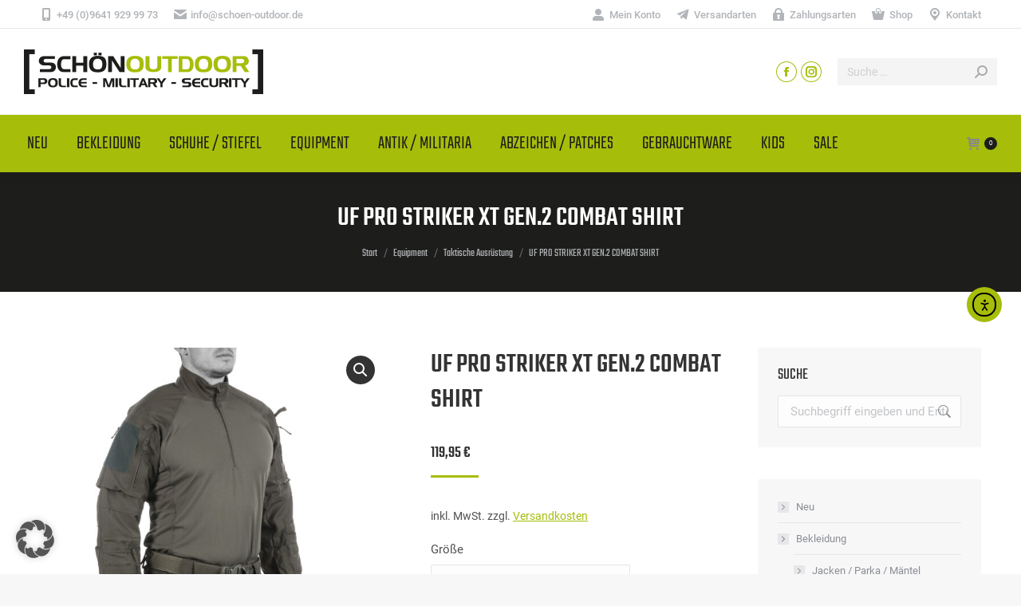

--- FILE ---
content_type: text/html; charset=UTF-8
request_url: https://schoen-outdoor.de/product/uf-pro-stryker-xt-gen-2-combat-shirt/
body_size: 26523
content:
<!DOCTYPE html>
<!--[if !(IE 6) | !(IE 7) | !(IE 8)  ]><!-->
<html lang="de" class="no-js">
<!--<![endif]-->
<head>
<meta charset="UTF-8" />
<meta name="viewport" content="width=device-width, initial-scale=1, maximum-scale=1, user-scalable=0"/>
<meta name="theme-color" content="#a6bd0a"/>	<link rel="profile" href="https://gmpg.org/xfn/11" />
<meta name='robots' content='index, follow, max-image-preview:large, max-snippet:-1, max-video-preview:-1' />
<!-- This site is optimized with the Yoast SEO plugin v26.4 - https://yoast.com/wordpress/plugins/seo/ -->
<title>UF PRO STRIKER XT GEN.2 COMBAT SHIRT - Schön Outdoor</title>
<meta name="description" content="UF Pro Stryker XT Gen.2 Combat Shirt und viele weitere Artikel aus dem Bereich Police-Military-Security gibts bei Schön Outdoor." />
<link rel="canonical" href="https://schoen-outdoor.de/product/uf-pro-stryker-xt-gen-2-combat-shirt/" />
<meta property="og:locale" content="de_DE" />
<meta property="og:type" content="article" />
<meta property="og:title" content="UF PRO STRIKER XT GEN.2 COMBAT SHIRT - Schön Outdoor" />
<meta property="og:description" content="UF Pro Stryker XT Gen.2 Combat Shirt und viele weitere Artikel aus dem Bereich Police-Military-Security gibts bei Schön Outdoor." />
<meta property="og:url" content="https://schoen-outdoor.de/product/uf-pro-stryker-xt-gen-2-combat-shirt/" />
<meta property="og:site_name" content="Schön Outdoor" />
<meta property="article:publisher" content="https://www.facebook.com/SCH%c3%96N-OUTDOOR-180306752021440" />
<meta property="article:modified_time" content="2025-05-19T09:24:04+00:00" />
<meta property="og:image" content="https://schoen-outdoor.de/wp-content/uploads/2021/05/Striker-xt-gen2-combat-shirt-brown-grey-hero-2019-151.jpg" />
<meta property="og:image:width" content="1800" />
<meta property="og:image:height" content="1800" />
<meta property="og:image:type" content="image/jpeg" />
<meta name="twitter:card" content="summary_large_image" />
<meta name="twitter:label1" content="Geschätzte Lesezeit" />
<meta name="twitter:data1" content="2 Minuten" />
<script type="application/ld+json" class="yoast-schema-graph">{"@context":"https://schema.org","@graph":[{"@type":"WebPage","@id":"https://schoen-outdoor.de/product/uf-pro-stryker-xt-gen-2-combat-shirt/","url":"https://schoen-outdoor.de/product/uf-pro-stryker-xt-gen-2-combat-shirt/","name":"UF PRO STRIKER XT GEN.2 COMBAT SHIRT - Schön Outdoor","isPartOf":{"@id":"https://schoen-outdoor.de/#website"},"primaryImageOfPage":{"@id":"https://schoen-outdoor.de/product/uf-pro-stryker-xt-gen-2-combat-shirt/#primaryimage"},"image":{"@id":"https://schoen-outdoor.de/product/uf-pro-stryker-xt-gen-2-combat-shirt/#primaryimage"},"thumbnailUrl":"https://schoen-outdoor.de/wp-content/uploads/2021/05/Striker-xt-gen2-combat-shirt-brown-grey-hero-2019-151.jpg","datePublished":"2021-05-03T15:28:01+00:00","dateModified":"2025-05-19T09:24:04+00:00","description":"UF Pro Stryker XT Gen.2 Combat Shirt und viele weitere Artikel aus dem Bereich Police-Military-Security gibts bei Schön Outdoor.","breadcrumb":{"@id":"https://schoen-outdoor.de/product/uf-pro-stryker-xt-gen-2-combat-shirt/#breadcrumb"},"inLanguage":"de","potentialAction":[{"@type":"ReadAction","target":["https://schoen-outdoor.de/product/uf-pro-stryker-xt-gen-2-combat-shirt/"]}]},{"@type":"ImageObject","inLanguage":"de","@id":"https://schoen-outdoor.de/product/uf-pro-stryker-xt-gen-2-combat-shirt/#primaryimage","url":"https://schoen-outdoor.de/wp-content/uploads/2021/05/Striker-xt-gen2-combat-shirt-brown-grey-hero-2019-151.jpg","contentUrl":"https://schoen-outdoor.de/wp-content/uploads/2021/05/Striker-xt-gen2-combat-shirt-brown-grey-hero-2019-151.jpg","width":1800,"height":1800,"caption":"Striker xt gen2 combat shirt brown grey hero 2019 151"},{"@type":"BreadcrumbList","@id":"https://schoen-outdoor.de/product/uf-pro-stryker-xt-gen-2-combat-shirt/#breadcrumb","itemListElement":[{"@type":"ListItem","position":1,"name":"Startseite","item":"https://schoen-outdoor.de/"},{"@type":"ListItem","position":2,"name":"Shop","item":"https://schoen-outdoor.de/shop/"},{"@type":"ListItem","position":3,"name":"UF PRO STRIKER XT GEN.2 COMBAT SHIRT"}]},{"@type":"WebSite","@id":"https://schoen-outdoor.de/#website","url":"https://schoen-outdoor.de/","name":"Schön Outdoor","description":"Police - Military - Security","publisher":{"@id":"https://schoen-outdoor.de/#organization"},"potentialAction":[{"@type":"SearchAction","target":{"@type":"EntryPoint","urlTemplate":"https://schoen-outdoor.de/?s={search_term_string}"},"query-input":{"@type":"PropertyValueSpecification","valueRequired":true,"valueName":"search_term_string"}}],"inLanguage":"de"},{"@type":"Organization","@id":"https://schoen-outdoor.de/#organization","name":"Schön Outdoor","url":"https://schoen-outdoor.de/","logo":{"@type":"ImageObject","inLanguage":"de","@id":"https://schoen-outdoor.de/#/schema/logo/image/","url":"https://schoen-outdoor.de/wp-content/uploads/2021/04/outdoor-schoen-logo-300px.png","contentUrl":"https://schoen-outdoor.de/wp-content/uploads/2021/04/outdoor-schoen-logo-300px.png","width":300,"height":56,"caption":"Schön Outdoor"},"image":{"@id":"https://schoen-outdoor.de/#/schema/logo/image/"},"sameAs":["https://www.facebook.com/SCHÖN-OUTDOOR-180306752021440","https://instagram.com/schoenoutdoor"]}]}</script>
<!-- / Yoast SEO plugin. -->
<link rel='dns-prefetch' href='//cdn.elementor.com' />
<link rel="alternate" type="application/rss+xml" title="Schön Outdoor &raquo; Feed" href="https://schoen-outdoor.de/feed/" />
<link rel="alternate" title="oEmbed (JSON)" type="application/json+oembed" href="https://schoen-outdoor.de/wp-json/oembed/1.0/embed?url=https%3A%2F%2Fschoen-outdoor.de%2Fproduct%2Fuf-pro-stryker-xt-gen-2-combat-shirt%2F" />
<link rel="alternate" title="oEmbed (XML)" type="text/xml+oembed" href="https://schoen-outdoor.de/wp-json/oembed/1.0/embed?url=https%3A%2F%2Fschoen-outdoor.de%2Fproduct%2Fuf-pro-stryker-xt-gen-2-combat-shirt%2F&#038;format=xml" />
<style id='wp-img-auto-sizes-contain-inline-css'>
img:is([sizes=auto i],[sizes^="auto," i]){contain-intrinsic-size:3000px 1500px}
/*# sourceURL=wp-img-auto-sizes-contain-inline-css */
</style>
<style id='classic-theme-styles-inline-css'>
/*! This file is auto-generated */
.wp-block-button__link{color:#fff;background-color:#32373c;border-radius:9999px;box-shadow:none;text-decoration:none;padding:calc(.667em + 2px) calc(1.333em + 2px);font-size:1.125em}.wp-block-file__button{background:#32373c;color:#fff;text-decoration:none}
/*# sourceURL=/wp-includes/css/classic-themes.min.css */
</style>
<!-- <link rel='stylesheet' id='wp-components-css' href='https://schoen-outdoor.de/wp-includes/css/dist/components/style.min.css?ver=0a0d82a7530c23262601b8b41342c64f' media='all' /> -->
<!-- <link rel='stylesheet' id='wp-preferences-css' href='https://schoen-outdoor.de/wp-includes/css/dist/preferences/style.min.css?ver=0a0d82a7530c23262601b8b41342c64f' media='all' /> -->
<!-- <link rel='stylesheet' id='wp-block-editor-css' href='https://schoen-outdoor.de/wp-includes/css/dist/block-editor/style.min.css?ver=0a0d82a7530c23262601b8b41342c64f' media='all' /> -->
<!-- <link rel='stylesheet' id='popup-maker-block-library-style-css' href='https://schoen-outdoor.de/wp-content/plugins/popup-maker/dist/packages/block-library-style.css?ver=dbea705cfafe089d65f1' media='all' /> -->
<!-- <link rel='stylesheet' id='contact-form-7-css' href='https://schoen-outdoor.de/wp-content/plugins/contact-form-7/includes/css/styles.css?ver=6.1.3' media='all' /> -->
<!-- <link rel='stylesheet' id='photoswipe-css' href='https://schoen-outdoor.de/wp-content/plugins/woocommerce/assets/css/photoswipe/photoswipe.min.css?ver=10.3.7' media='all' /> -->
<!-- <link rel='stylesheet' id='photoswipe-default-skin-css' href='https://schoen-outdoor.de/wp-content/plugins/woocommerce/assets/css/photoswipe/default-skin/default-skin.min.css?ver=10.3.7' media='all' /> -->
<link rel="stylesheet" type="text/css" href="//schoen-outdoor.de/wp-content/cache/wpfc-minified/q8lrmmhc/80rzq.css" media="all"/>
<style id='woocommerce-inline-inline-css'>
.woocommerce form .form-row .required { visibility: visible; }
/*# sourceURL=woocommerce-inline-inline-css */
</style>
<!-- <link rel='stylesheet' id='ea11y-widget-fonts-css' href='https://schoen-outdoor.de/wp-content/plugins/pojo-accessibility/assets/build/fonts.css?ver=3.9.0' media='all' /> -->
<!-- <link rel='stylesheet' id='ea11y-skip-link-css' href='https://schoen-outdoor.de/wp-content/plugins/pojo-accessibility/assets/build/skip-link.css?ver=3.9.0' media='all' /> -->
<!-- <link rel='stylesheet' id='gateway-css' href='https://schoen-outdoor.de/wp-content/plugins/woocommerce-paypal-payments/modules/ppcp-button/assets/css/gateway.css?ver=3.3.0' media='all' /> -->
<!-- <link rel='stylesheet' id='brands-styles-css' href='https://schoen-outdoor.de/wp-content/plugins/woocommerce/assets/css/brands.css?ver=10.3.7' media='all' /> -->
<!-- <link rel='stylesheet' id='the7-font-css' href='https://schoen-outdoor.de/wp-content/themes/dt-the7/fonts/icomoon-the7-font/icomoon-the7-font.min.css?ver=12.10.0.1' media='all' /> -->
<!-- <link rel='stylesheet' id='borlabs-cookie-custom-css' href='https://schoen-outdoor.de/wp-content/cache/borlabs-cookie/1/borlabs-cookie-1-de.css?ver=3.3.23-42' media='all' /> -->
<!-- <link rel='stylesheet' id='dt-web-fonts-css' href='https://schoen-outdoor.de/wp-content/uploads/fonts/3ca5c7ad71414a92d4fe778581db986f/font.css?v=1665128819' media='all' /> -->
<!-- <link rel='stylesheet' id='dt-main-css' href='https://schoen-outdoor.de/wp-content/themes/dt-the7/css/main.min.css?ver=12.10.0.1' media='all' /> -->
<link rel="stylesheet" type="text/css" href="//schoen-outdoor.de/wp-content/cache/wpfc-minified/dhu5gcn6/80rzo.css" media="all"/>
<style id='dt-main-inline-css'>
body #load {
display: block;
height: 100%;
overflow: hidden;
position: fixed;
width: 100%;
z-index: 9901;
opacity: 1;
visibility: visible;
transition: all .35s ease-out;
}
.load-wrap {
width: 100%;
height: 100%;
background-position: center center;
background-repeat: no-repeat;
text-align: center;
display: -ms-flexbox;
display: -ms-flex;
display: flex;
-ms-align-items: center;
-ms-flex-align: center;
align-items: center;
-ms-flex-flow: column wrap;
flex-flow: column wrap;
-ms-flex-pack: center;
-ms-justify-content: center;
justify-content: center;
}
.load-wrap > svg {
position: absolute;
top: 50%;
left: 50%;
transform: translate(-50%,-50%);
}
#load {
background: var(--the7-elementor-beautiful-loading-bg,#ffffff);
--the7-beautiful-spinner-color2: var(--the7-beautiful-spinner-color,rgba(51,51,51,0.25));
}
/*# sourceURL=dt-main-inline-css */
</style>
<!-- <link rel='stylesheet' id='the7-custom-scrollbar-css' href='https://schoen-outdoor.de/wp-content/themes/dt-the7/lib/custom-scrollbar/custom-scrollbar.min.css?ver=12.10.0.1' media='all' /> -->
<!-- <link rel='stylesheet' id='the7-wpbakery-css' href='https://schoen-outdoor.de/wp-content/themes/dt-the7/css/wpbakery.min.css?ver=12.10.0.1' media='all' /> -->
<!-- <link rel='stylesheet' id='woocommerce-gzd-layout-css' href='https://schoen-outdoor.de/wp-content/plugins/woocommerce-germanized/build/static/layout-styles.css?ver=3.20.4' media='all' /> -->
<link rel="stylesheet" type="text/css" href="//schoen-outdoor.de/wp-content/cache/wpfc-minified/2dbtze26/80rzo.css" media="all"/>
<style id='woocommerce-gzd-layout-inline-css'>
.woocommerce-checkout .shop_table { background-color: #eeeeee; } .product p.deposit-packaging-type { font-size: 1.25em !important; } p.woocommerce-shipping-destination { display: none; }
.wc-gzd-nutri-score-value-a {
background: url(https://schoen-outdoor.de/wp-content/plugins/woocommerce-germanized/assets/images/nutri-score-a.svg) no-repeat;
}
.wc-gzd-nutri-score-value-b {
background: url(https://schoen-outdoor.de/wp-content/plugins/woocommerce-germanized/assets/images/nutri-score-b.svg) no-repeat;
}
.wc-gzd-nutri-score-value-c {
background: url(https://schoen-outdoor.de/wp-content/plugins/woocommerce-germanized/assets/images/nutri-score-c.svg) no-repeat;
}
.wc-gzd-nutri-score-value-d {
background: url(https://schoen-outdoor.de/wp-content/plugins/woocommerce-germanized/assets/images/nutri-score-d.svg) no-repeat;
}
.wc-gzd-nutri-score-value-e {
background: url(https://schoen-outdoor.de/wp-content/plugins/woocommerce-germanized/assets/images/nutri-score-e.svg) no-repeat;
}
/*# sourceURL=woocommerce-gzd-layout-inline-css */
</style>
<!-- <link rel='stylesheet' id='the7-css-vars-css' href='https://schoen-outdoor.de/wp-content/uploads/the7-css/css-vars.css?ver=ccffce1ec9db' media='all' /> -->
<!-- <link rel='stylesheet' id='dt-custom-css' href='https://schoen-outdoor.de/wp-content/uploads/the7-css/custom.css?ver=ccffce1ec9db' media='all' /> -->
<!-- <link rel='stylesheet' id='wc-dt-custom-css' href='https://schoen-outdoor.de/wp-content/uploads/the7-css/compatibility/wc-dt-custom.css?ver=ccffce1ec9db' media='all' /> -->
<!-- <link rel='stylesheet' id='dt-media-css' href='https://schoen-outdoor.de/wp-content/uploads/the7-css/media.css?ver=ccffce1ec9db' media='all' /> -->
<!-- <link rel='stylesheet' id='the7-mega-menu-css' href='https://schoen-outdoor.de/wp-content/uploads/the7-css/mega-menu.css?ver=ccffce1ec9db' media='all' /> -->
<!-- <link rel='stylesheet' id='the7-elements-css' href='https://schoen-outdoor.de/wp-content/uploads/the7-css/post-type-dynamic.css?ver=ccffce1ec9db' media='all' /> -->
<!-- <link rel='stylesheet' id='style-css' href='https://schoen-outdoor.de/wp-content/themes/dt-the7-child/style.css?ver=12.10.0.1' media='all' /> -->
<link rel="stylesheet" type="text/css" href="//schoen-outdoor.de/wp-content/cache/wpfc-minified/2dg00mss/80rzq.css" media="all"/>
<script src='//schoen-outdoor.de/wp-content/cache/wpfc-minified/fsavemp0/80rzp.js' type="text/javascript"></script>
<!-- <script src="https://schoen-outdoor.de/wp-includes/js/jquery/jquery.min.js?ver=3.7.1" id="jquery-core-js"></script> -->
<!-- <script src="https://schoen-outdoor.de/wp-includes/js/jquery/jquery-migrate.min.js?ver=3.4.1" id="jquery-migrate-js"></script> -->
<!-- <script src="https://schoen-outdoor.de/wp-content/plugins/woocommerce/assets/js/jquery-blockui/jquery.blockUI.min.js?ver=2.7.0-wc.10.3.7" id="wc-jquery-blockui-js" data-wp-strategy="defer"></script> -->
<script id="wc-add-to-cart-js-extra">
var wc_add_to_cart_params = {"ajax_url":"/wp-admin/admin-ajax.php","wc_ajax_url":"/?wc-ajax=%%endpoint%%","i18n_view_cart":"Warenkorb anzeigen","cart_url":"https://schoen-outdoor.de/warenkorb/","is_cart":"","cart_redirect_after_add":"no"};
//# sourceURL=wc-add-to-cart-js-extra
</script>
<script src='//schoen-outdoor.de/wp-content/cache/wpfc-minified/6l2q5iuz/80rzq.js' type="text/javascript"></script>
<!-- <script src="https://schoen-outdoor.de/wp-content/plugins/woocommerce/assets/js/frontend/add-to-cart.min.js?ver=10.3.7" id="wc-add-to-cart-js" data-wp-strategy="defer"></script> -->
<!-- <script src="https://schoen-outdoor.de/wp-content/plugins/woocommerce/assets/js/zoom/jquery.zoom.min.js?ver=1.7.21-wc.10.3.7" id="wc-zoom-js" defer data-wp-strategy="defer"></script> -->
<!-- <script src="https://schoen-outdoor.de/wp-content/plugins/woocommerce/assets/js/flexslider/jquery.flexslider.min.js?ver=2.7.2-wc.10.3.7" id="wc-flexslider-js" defer data-wp-strategy="defer"></script> -->
<!-- <script src="https://schoen-outdoor.de/wp-content/plugins/woocommerce/assets/js/photoswipe/photoswipe.min.js?ver=4.1.1-wc.10.3.7" id="wc-photoswipe-js" defer data-wp-strategy="defer"></script> -->
<!-- <script src="https://schoen-outdoor.de/wp-content/plugins/woocommerce/assets/js/photoswipe/photoswipe-ui-default.min.js?ver=4.1.1-wc.10.3.7" id="wc-photoswipe-ui-default-js" defer data-wp-strategy="defer"></script> -->
<script id="wc-single-product-js-extra">
var wc_single_product_params = {"i18n_required_rating_text":"Bitte w\u00e4hle eine Bewertung","i18n_rating_options":["1 von 5\u00a0Sternen","2 von 5\u00a0Sternen","3 von 5\u00a0Sternen","4 von 5\u00a0Sternen","5 von 5\u00a0Sternen"],"i18n_product_gallery_trigger_text":"Bildergalerie im Vollbildmodus anzeigen","review_rating_required":"yes","flexslider":{"rtl":false,"animation":"slide","smoothHeight":true,"directionNav":false,"controlNav":"thumbnails","slideshow":false,"animationSpeed":500,"animationLoop":false,"allowOneSlide":false},"zoom_enabled":"1","zoom_options":[],"photoswipe_enabled":"1","photoswipe_options":{"shareEl":false,"closeOnScroll":false,"history":false,"hideAnimationDuration":0,"showAnimationDuration":0},"flexslider_enabled":"1"};
//# sourceURL=wc-single-product-js-extra
</script>
<script src='//schoen-outdoor.de/wp-content/cache/wpfc-minified/kwpgpnet/80rzq.js' type="text/javascript"></script>
<!-- <script src="https://schoen-outdoor.de/wp-content/plugins/woocommerce/assets/js/frontend/single-product.min.js?ver=10.3.7" id="wc-single-product-js" defer data-wp-strategy="defer"></script> -->
<!-- <script src="https://schoen-outdoor.de/wp-content/plugins/woocommerce/assets/js/js-cookie/js.cookie.min.js?ver=2.1.4-wc.10.3.7" id="wc-js-cookie-js" defer data-wp-strategy="defer"></script> -->
<script id="woocommerce-js-extra">
var woocommerce_params = {"ajax_url":"/wp-admin/admin-ajax.php","wc_ajax_url":"/?wc-ajax=%%endpoint%%","i18n_password_show":"Passwort anzeigen","i18n_password_hide":"Passwort ausblenden"};
//# sourceURL=woocommerce-js-extra
</script>
<script src='//schoen-outdoor.de/wp-content/cache/wpfc-minified/lozf9iav/80rzp.js' type="text/javascript"></script>
<!-- <script src="https://schoen-outdoor.de/wp-content/plugins/woocommerce/assets/js/frontend/woocommerce.min.js?ver=10.3.7" id="woocommerce-js" defer data-wp-strategy="defer"></script> -->
<!-- <script src="https://schoen-outdoor.de/wp-content/plugins/js_composer/assets/js/vendors/woocommerce-add-to-cart.js?ver=8.7.2" id="vc_woocommerce-add-to-cart-js-js"></script> -->
<script data-no-optimize="1" data-no-minify="1" data-cfasync="false" src="https://schoen-outdoor.de/wp-content/cache/borlabs-cookie/1/borlabs-cookie-config-de.json.js?ver=3.3.23-56" id="borlabs-cookie-config-js"></script>
<script data-no-optimize="1" data-no-minify="1" data-cfasync="false" src="https://schoen-outdoor.de/wp-content/plugins/borlabs-cookie/assets/javascript/borlabs-cookie-prioritize.min.js?ver=3.3.23" id="borlabs-cookie-prioritize-js"></script>
<script id="dt-above-fold-js-extra">
var dtLocal = {"themeUrl":"https://schoen-outdoor.de/wp-content/themes/dt-the7","passText":"Um diesen gesch\u00fctzten Eintrag anzusehen, geben Sie bitte das Passwort ein:","moreButtonText":{"loading":"Lade...","loadMore":"Mehr laden"},"postID":"889","ajaxurl":"https://schoen-outdoor.de/wp-admin/admin-ajax.php","REST":{"baseUrl":"https://schoen-outdoor.de/wp-json/the7/v1","endpoints":{"sendMail":"/send-mail"}},"contactMessages":{"required":"One or more fields have an error. Please check and try again.","terms":"Please accept the privacy policy.","fillTheCaptchaError":"Please, fill the captcha."},"captchaSiteKey":"","ajaxNonce":"e916294bd2","pageData":"","themeSettings":{"smoothScroll":"off","lazyLoading":false,"desktopHeader":{"height":180},"ToggleCaptionEnabled":"disabled","ToggleCaption":"Navigation","floatingHeader":{"showAfter":94,"showMenu":true,"height":70,"logo":{"showLogo":true,"html":"\u003Cimg class=\" preload-me\" src=\"https://schoen-outdoor.de/wp-content/uploads/2021/04/outdoor-schoen-logo-300px.png\" srcset=\"https://schoen-outdoor.de/wp-content/uploads/2021/04/outdoor-schoen-logo-300px.png 300w, https://schoen-outdoor.de/wp-content/uploads/2021/04/outdoor-schoen-logo-300px.png 300w\" width=\"300\" height=\"56\"   sizes=\"300px\" alt=\"Sch\u00f6n Outdoor\" /\u003E","url":"https://schoen-outdoor.de/"}},"topLine":{"floatingTopLine":{"logo":{"showLogo":false,"html":""}}},"mobileHeader":{"firstSwitchPoint":992,"secondSwitchPoint":778,"firstSwitchPointHeight":60,"secondSwitchPointHeight":60,"mobileToggleCaptionEnabled":"disabled","mobileToggleCaption":"Menu"},"stickyMobileHeaderFirstSwitch":{"logo":{"html":"\u003Cimg class=\" preload-me\" src=\"https://schoen-outdoor.de/wp-content/uploads/2021/04/outdoor-schoen-logo-300px.png\" srcset=\"https://schoen-outdoor.de/wp-content/uploads/2021/04/outdoor-schoen-logo-300px.png 300w, https://schoen-outdoor.de/wp-content/uploads/2021/04/outdoor-schoen-logo-300px.png 300w\" width=\"300\" height=\"56\"   sizes=\"300px\" alt=\"Sch\u00f6n Outdoor\" /\u003E"}},"stickyMobileHeaderSecondSwitch":{"logo":{"html":"\u003Cimg class=\" preload-me\" src=\"https://schoen-outdoor.de/wp-content/uploads/2021/04/outdoor-schoen-logo-300px.png\" srcset=\"https://schoen-outdoor.de/wp-content/uploads/2021/04/outdoor-schoen-logo-300px.png 300w, https://schoen-outdoor.de/wp-content/uploads/2021/04/outdoor-schoen-logo-300px.png 300w\" width=\"300\" height=\"56\"   sizes=\"300px\" alt=\"Sch\u00f6n Outdoor\" /\u003E"}},"sidebar":{"switchPoint":992},"boxedWidth":"1280px"},"VCMobileScreenWidth":"768","wcCartFragmentHash":"8f86c2e9d535b922e24f5830219c936d"};
var dtShare = {"shareButtonText":{"facebook":"Facebook","twitter":"Share on X","pinterest":"Pin it","linkedin":"Linkedin","whatsapp":"Share on Whatsapp"},"overlayOpacity":"85"};
//# sourceURL=dt-above-fold-js-extra
</script>
<script src='//schoen-outdoor.de/wp-content/cache/wpfc-minified/mm0e6r7x/80rzp.js' type="text/javascript"></script>
<!-- <script src="https://schoen-outdoor.de/wp-content/themes/dt-the7/js/above-the-fold.min.js?ver=12.10.0.1" id="dt-above-fold-js"></script> -->
<script id="wc-gzd-unit-price-observer-queue-js-extra">
var wc_gzd_unit_price_observer_queue_params = {"ajax_url":"/wp-admin/admin-ajax.php","wc_ajax_url":"/?wc-ajax=%%endpoint%%","refresh_unit_price_nonce":"3856e0eeb5"};
//# sourceURL=wc-gzd-unit-price-observer-queue-js-extra
</script>
<script src='//schoen-outdoor.de/wp-content/cache/wpfc-minified/g21h9tb1/80rzp.js' type="text/javascript"></script>
<!-- <script src="https://schoen-outdoor.de/wp-content/plugins/woocommerce-germanized/build/static/unit-price-observer-queue.js?ver=3.20.4" id="wc-gzd-unit-price-observer-queue-js" defer data-wp-strategy="defer"></script> -->
<!-- <script src="https://schoen-outdoor.de/wp-content/plugins/woocommerce/assets/js/accounting/accounting.min.js?ver=0.4.2" id="wc-accounting-js"></script> -->
<script id="wc-gzd-unit-price-observer-js-extra">
var wc_gzd_unit_price_observer_params = {"wrapper":".product","price_selector":{"p.price":{"is_total_price":false,"is_primary_selector":true,"quantity_selector":""}},"replace_price":"1","product_id":"889","price_decimal_sep":",","price_thousand_sep":".","qty_selector":"input.quantity, input.qty","refresh_on_load":""};
//# sourceURL=wc-gzd-unit-price-observer-js-extra
</script>
<script src='//schoen-outdoor.de/wp-content/cache/wpfc-minified/1ge59i0w/80rzq.js' type="text/javascript"></script>
<!-- <script src="https://schoen-outdoor.de/wp-content/plugins/woocommerce-germanized/build/static/unit-price-observer.js?ver=3.20.4" id="wc-gzd-unit-price-observer-js" defer data-wp-strategy="defer"></script> -->
<!-- <script src="https://schoen-outdoor.de/wp-content/themes/dt-the7/js/compatibility/woocommerce/woocommerce.min.js?ver=12.10.0.1" id="dt-woocommerce-js"></script> -->
<script></script><link rel="https://api.w.org/" href="https://schoen-outdoor.de/wp-json/" /><link rel="alternate" title="JSON" type="application/json" href="https://schoen-outdoor.de/wp-json/wp/v2/product/889" /><link rel="EditURI" type="application/rsd+xml" title="RSD" href="https://schoen-outdoor.de/xmlrpc.php?rsd" />
<link rel='shortlink' href='https://schoen-outdoor.de/?p=889' />
<noscript><style>.woocommerce-product-gallery{ opacity: 1 !important; }</style></noscript>
<meta name="generator" content="Powered by WPBakery Page Builder - drag and drop page builder for WordPress."/>
<meta name="generator" content="Powered by Slider Revolution 6.7.38 - responsive, Mobile-Friendly Slider Plugin for WordPress with comfortable drag and drop interface." />
<script type="text/javascript" id="the7-loader-script">
document.addEventListener("DOMContentLoaded", function(event) {
var load = document.getElementById("load");
if(!load.classList.contains('loader-removed')){
var removeLoading = setTimeout(function() {
load.className += " loader-removed";
}, 300);
}
});
</script>
<link rel="icon" href="https://schoen-outdoor.de/wp-content/uploads/2021/04/Favicon-Schoen-16px.png" type="image/png" sizes="16x16"/><link rel="icon" href="https://schoen-outdoor.de/wp-content/uploads/2021/04/Favicon-Schoen-32px.png" type="image/png" sizes="32x32"/><link rel="apple-touch-icon" href="https://schoen-outdoor.de/wp-content/uploads/2021/04/Favicon-Schoen-60px.png"><link rel="apple-touch-icon" sizes="76x76" href="https://schoen-outdoor.de/wp-content/uploads/2021/04/Favicon-Schoen-76px.png"><link rel="apple-touch-icon" sizes="120x120" href="https://schoen-outdoor.de/wp-content/uploads/2021/04/Favicon-Schoen-120px.png"><link rel="apple-touch-icon" sizes="152x152" href="https://schoen-outdoor.de/wp-content/uploads/2021/04/Favicon-Schoen-152px.png"><script>function setREVStartSize(e){
//window.requestAnimationFrame(function() {
window.RSIW = window.RSIW===undefined ? window.innerWidth : window.RSIW;
window.RSIH = window.RSIH===undefined ? window.innerHeight : window.RSIH;
try {
var pw = document.getElementById(e.c).parentNode.offsetWidth,
newh;
pw = pw===0 || isNaN(pw) || (e.l=="fullwidth" || e.layout=="fullwidth") ? window.RSIW : pw;
e.tabw = e.tabw===undefined ? 0 : parseInt(e.tabw);
e.thumbw = e.thumbw===undefined ? 0 : parseInt(e.thumbw);
e.tabh = e.tabh===undefined ? 0 : parseInt(e.tabh);
e.thumbh = e.thumbh===undefined ? 0 : parseInt(e.thumbh);
e.tabhide = e.tabhide===undefined ? 0 : parseInt(e.tabhide);
e.thumbhide = e.thumbhide===undefined ? 0 : parseInt(e.thumbhide);
e.mh = e.mh===undefined || e.mh=="" || e.mh==="auto" ? 0 : parseInt(e.mh,0);
if(e.layout==="fullscreen" || e.l==="fullscreen")
newh = Math.max(e.mh,window.RSIH);
else{
e.gw = Array.isArray(e.gw) ? e.gw : [e.gw];
for (var i in e.rl) if (e.gw[i]===undefined || e.gw[i]===0) e.gw[i] = e.gw[i-1];
e.gh = e.el===undefined || e.el==="" || (Array.isArray(e.el) && e.el.length==0)? e.gh : e.el;
e.gh = Array.isArray(e.gh) ? e.gh : [e.gh];
for (var i in e.rl) if (e.gh[i]===undefined || e.gh[i]===0) e.gh[i] = e.gh[i-1];
var nl = new Array(e.rl.length),
ix = 0,
sl;
e.tabw = e.tabhide>=pw ? 0 : e.tabw;
e.thumbw = e.thumbhide>=pw ? 0 : e.thumbw;
e.tabh = e.tabhide>=pw ? 0 : e.tabh;
e.thumbh = e.thumbhide>=pw ? 0 : e.thumbh;
for (var i in e.rl) nl[i] = e.rl[i]<window.RSIW ? 0 : e.rl[i];
sl = nl[0];
for (var i in nl) if (sl>nl[i] && nl[i]>0) { sl = nl[i]; ix=i;}
var m = pw>(e.gw[ix]+e.tabw+e.thumbw) ? 1 : (pw-(e.tabw+e.thumbw)) / (e.gw[ix]);
newh =  (e.gh[ix] * m) + (e.tabh + e.thumbh);
}
var el = document.getElementById(e.c);
if (el!==null && el) el.style.height = newh+"px";
el = document.getElementById(e.c+"_wrapper");
if (el!==null && el) {
el.style.height = newh+"px";
el.style.display = "block";
}
} catch(e){
console.log("Failure at Presize of Slider:" + e)
}
//});
};</script>
<noscript><style> .wpb_animate_when_almost_visible { opacity: 1; }</style></noscript><style id='the7-custom-inline-css' type='text/css'>
.sub-nav .menu-item i.fa,
.sub-nav .menu-item i.fas,
.sub-nav .menu-item i.far,
.sub-nav .menu-item i.fab {
text-align: center;
width: 1.25em;
}
</style>
<!-- <link rel='stylesheet' id='wc-blocks-style-css' href='https://schoen-outdoor.de/wp-content/plugins/woocommerce/assets/client/blocks/wc-blocks.css?ver=wc-10.3.7' media='all' /> -->
<link rel="stylesheet" type="text/css" href="//schoen-outdoor.de/wp-content/cache/wpfc-minified/duax4yhc/80rzo.css" media="all"/>
<style id='global-styles-inline-css'>
:root{--wp--preset--aspect-ratio--square: 1;--wp--preset--aspect-ratio--4-3: 4/3;--wp--preset--aspect-ratio--3-4: 3/4;--wp--preset--aspect-ratio--3-2: 3/2;--wp--preset--aspect-ratio--2-3: 2/3;--wp--preset--aspect-ratio--16-9: 16/9;--wp--preset--aspect-ratio--9-16: 9/16;--wp--preset--color--black: #000000;--wp--preset--color--cyan-bluish-gray: #abb8c3;--wp--preset--color--white: #FFF;--wp--preset--color--pale-pink: #f78da7;--wp--preset--color--vivid-red: #cf2e2e;--wp--preset--color--luminous-vivid-orange: #ff6900;--wp--preset--color--luminous-vivid-amber: #fcb900;--wp--preset--color--light-green-cyan: #7bdcb5;--wp--preset--color--vivid-green-cyan: #00d084;--wp--preset--color--pale-cyan-blue: #8ed1fc;--wp--preset--color--vivid-cyan-blue: #0693e3;--wp--preset--color--vivid-purple: #9b51e0;--wp--preset--color--accent: #a6bd0a;--wp--preset--color--dark-gray: #111;--wp--preset--color--light-gray: #767676;--wp--preset--gradient--vivid-cyan-blue-to-vivid-purple: linear-gradient(135deg,rgb(6,147,227) 0%,rgb(155,81,224) 100%);--wp--preset--gradient--light-green-cyan-to-vivid-green-cyan: linear-gradient(135deg,rgb(122,220,180) 0%,rgb(0,208,130) 100%);--wp--preset--gradient--luminous-vivid-amber-to-luminous-vivid-orange: linear-gradient(135deg,rgb(252,185,0) 0%,rgb(255,105,0) 100%);--wp--preset--gradient--luminous-vivid-orange-to-vivid-red: linear-gradient(135deg,rgb(255,105,0) 0%,rgb(207,46,46) 100%);--wp--preset--gradient--very-light-gray-to-cyan-bluish-gray: linear-gradient(135deg,rgb(238,238,238) 0%,rgb(169,184,195) 100%);--wp--preset--gradient--cool-to-warm-spectrum: linear-gradient(135deg,rgb(74,234,220) 0%,rgb(151,120,209) 20%,rgb(207,42,186) 40%,rgb(238,44,130) 60%,rgb(251,105,98) 80%,rgb(254,248,76) 100%);--wp--preset--gradient--blush-light-purple: linear-gradient(135deg,rgb(255,206,236) 0%,rgb(152,150,240) 100%);--wp--preset--gradient--blush-bordeaux: linear-gradient(135deg,rgb(254,205,165) 0%,rgb(254,45,45) 50%,rgb(107,0,62) 100%);--wp--preset--gradient--luminous-dusk: linear-gradient(135deg,rgb(255,203,112) 0%,rgb(199,81,192) 50%,rgb(65,88,208) 100%);--wp--preset--gradient--pale-ocean: linear-gradient(135deg,rgb(255,245,203) 0%,rgb(182,227,212) 50%,rgb(51,167,181) 100%);--wp--preset--gradient--electric-grass: linear-gradient(135deg,rgb(202,248,128) 0%,rgb(113,206,126) 100%);--wp--preset--gradient--midnight: linear-gradient(135deg,rgb(2,3,129) 0%,rgb(40,116,252) 100%);--wp--preset--font-size--small: 13px;--wp--preset--font-size--medium: 20px;--wp--preset--font-size--large: 36px;--wp--preset--font-size--x-large: 42px;--wp--preset--spacing--20: 0.44rem;--wp--preset--spacing--30: 0.67rem;--wp--preset--spacing--40: 1rem;--wp--preset--spacing--50: 1.5rem;--wp--preset--spacing--60: 2.25rem;--wp--preset--spacing--70: 3.38rem;--wp--preset--spacing--80: 5.06rem;--wp--preset--shadow--natural: 6px 6px 9px rgba(0, 0, 0, 0.2);--wp--preset--shadow--deep: 12px 12px 50px rgba(0, 0, 0, 0.4);--wp--preset--shadow--sharp: 6px 6px 0px rgba(0, 0, 0, 0.2);--wp--preset--shadow--outlined: 6px 6px 0px -3px rgb(255, 255, 255), 6px 6px rgb(0, 0, 0);--wp--preset--shadow--crisp: 6px 6px 0px rgb(0, 0, 0);}:where(.is-layout-flex){gap: 0.5em;}:where(.is-layout-grid){gap: 0.5em;}body .is-layout-flex{display: flex;}.is-layout-flex{flex-wrap: wrap;align-items: center;}.is-layout-flex > :is(*, div){margin: 0;}body .is-layout-grid{display: grid;}.is-layout-grid > :is(*, div){margin: 0;}:where(.wp-block-columns.is-layout-flex){gap: 2em;}:where(.wp-block-columns.is-layout-grid){gap: 2em;}:where(.wp-block-post-template.is-layout-flex){gap: 1.25em;}:where(.wp-block-post-template.is-layout-grid){gap: 1.25em;}.has-black-color{color: var(--wp--preset--color--black) !important;}.has-cyan-bluish-gray-color{color: var(--wp--preset--color--cyan-bluish-gray) !important;}.has-white-color{color: var(--wp--preset--color--white) !important;}.has-pale-pink-color{color: var(--wp--preset--color--pale-pink) !important;}.has-vivid-red-color{color: var(--wp--preset--color--vivid-red) !important;}.has-luminous-vivid-orange-color{color: var(--wp--preset--color--luminous-vivid-orange) !important;}.has-luminous-vivid-amber-color{color: var(--wp--preset--color--luminous-vivid-amber) !important;}.has-light-green-cyan-color{color: var(--wp--preset--color--light-green-cyan) !important;}.has-vivid-green-cyan-color{color: var(--wp--preset--color--vivid-green-cyan) !important;}.has-pale-cyan-blue-color{color: var(--wp--preset--color--pale-cyan-blue) !important;}.has-vivid-cyan-blue-color{color: var(--wp--preset--color--vivid-cyan-blue) !important;}.has-vivid-purple-color{color: var(--wp--preset--color--vivid-purple) !important;}.has-black-background-color{background-color: var(--wp--preset--color--black) !important;}.has-cyan-bluish-gray-background-color{background-color: var(--wp--preset--color--cyan-bluish-gray) !important;}.has-white-background-color{background-color: var(--wp--preset--color--white) !important;}.has-pale-pink-background-color{background-color: var(--wp--preset--color--pale-pink) !important;}.has-vivid-red-background-color{background-color: var(--wp--preset--color--vivid-red) !important;}.has-luminous-vivid-orange-background-color{background-color: var(--wp--preset--color--luminous-vivid-orange) !important;}.has-luminous-vivid-amber-background-color{background-color: var(--wp--preset--color--luminous-vivid-amber) !important;}.has-light-green-cyan-background-color{background-color: var(--wp--preset--color--light-green-cyan) !important;}.has-vivid-green-cyan-background-color{background-color: var(--wp--preset--color--vivid-green-cyan) !important;}.has-pale-cyan-blue-background-color{background-color: var(--wp--preset--color--pale-cyan-blue) !important;}.has-vivid-cyan-blue-background-color{background-color: var(--wp--preset--color--vivid-cyan-blue) !important;}.has-vivid-purple-background-color{background-color: var(--wp--preset--color--vivid-purple) !important;}.has-black-border-color{border-color: var(--wp--preset--color--black) !important;}.has-cyan-bluish-gray-border-color{border-color: var(--wp--preset--color--cyan-bluish-gray) !important;}.has-white-border-color{border-color: var(--wp--preset--color--white) !important;}.has-pale-pink-border-color{border-color: var(--wp--preset--color--pale-pink) !important;}.has-vivid-red-border-color{border-color: var(--wp--preset--color--vivid-red) !important;}.has-luminous-vivid-orange-border-color{border-color: var(--wp--preset--color--luminous-vivid-orange) !important;}.has-luminous-vivid-amber-border-color{border-color: var(--wp--preset--color--luminous-vivid-amber) !important;}.has-light-green-cyan-border-color{border-color: var(--wp--preset--color--light-green-cyan) !important;}.has-vivid-green-cyan-border-color{border-color: var(--wp--preset--color--vivid-green-cyan) !important;}.has-pale-cyan-blue-border-color{border-color: var(--wp--preset--color--pale-cyan-blue) !important;}.has-vivid-cyan-blue-border-color{border-color: var(--wp--preset--color--vivid-cyan-blue) !important;}.has-vivid-purple-border-color{border-color: var(--wp--preset--color--vivid-purple) !important;}.has-vivid-cyan-blue-to-vivid-purple-gradient-background{background: var(--wp--preset--gradient--vivid-cyan-blue-to-vivid-purple) !important;}.has-light-green-cyan-to-vivid-green-cyan-gradient-background{background: var(--wp--preset--gradient--light-green-cyan-to-vivid-green-cyan) !important;}.has-luminous-vivid-amber-to-luminous-vivid-orange-gradient-background{background: var(--wp--preset--gradient--luminous-vivid-amber-to-luminous-vivid-orange) !important;}.has-luminous-vivid-orange-to-vivid-red-gradient-background{background: var(--wp--preset--gradient--luminous-vivid-orange-to-vivid-red) !important;}.has-very-light-gray-to-cyan-bluish-gray-gradient-background{background: var(--wp--preset--gradient--very-light-gray-to-cyan-bluish-gray) !important;}.has-cool-to-warm-spectrum-gradient-background{background: var(--wp--preset--gradient--cool-to-warm-spectrum) !important;}.has-blush-light-purple-gradient-background{background: var(--wp--preset--gradient--blush-light-purple) !important;}.has-blush-bordeaux-gradient-background{background: var(--wp--preset--gradient--blush-bordeaux) !important;}.has-luminous-dusk-gradient-background{background: var(--wp--preset--gradient--luminous-dusk) !important;}.has-pale-ocean-gradient-background{background: var(--wp--preset--gradient--pale-ocean) !important;}.has-electric-grass-gradient-background{background: var(--wp--preset--gradient--electric-grass) !important;}.has-midnight-gradient-background{background: var(--wp--preset--gradient--midnight) !important;}.has-small-font-size{font-size: var(--wp--preset--font-size--small) !important;}.has-medium-font-size{font-size: var(--wp--preset--font-size--medium) !important;}.has-large-font-size{font-size: var(--wp--preset--font-size--large) !important;}.has-x-large-font-size{font-size: var(--wp--preset--font-size--x-large) !important;}
/*# sourceURL=global-styles-inline-css */
</style>
<!-- <link rel='stylesheet' id='rs-plugin-settings-css' href='//schoen-outdoor.de/wp-content/plugins/revslider/sr6/assets/css/rs6.css?ver=6.7.38' media='all' /> -->
<link rel="stylesheet" type="text/css" href="//schoen-outdoor.de/wp-content/cache/wpfc-minified/djmdvqkl/80rzo.css" media="all"/>
<style id='rs-plugin-settings-inline-css'>
#rs-demo-id {}
/*# sourceURL=rs-plugin-settings-inline-css */
</style>
</head>
<body id="the7-body" class="wp-singular product-template-default single single-product postid-889 wp-embed-responsive wp-theme-dt-the7 wp-child-theme-dt-the7-child theme-dt-the7 the7-core-ver-2.7.12 woocommerce woocommerce-page woocommerce-no-js ally-default no-comments dt-responsive-on right-mobile-menu-close-icon ouside-menu-close-icon mobile-hamburger-close-bg-enable mobile-hamburger-close-bg-hover-enable  fade-medium-mobile-menu-close-icon fade-medium-menu-close-icon srcset-enabled btn-flat custom-btn-color custom-btn-hover-color phantom-sticky phantom-shadow-decoration phantom-custom-logo-on sticky-mobile-header top-header first-switch-logo-left first-switch-menu-right second-switch-logo-left second-switch-menu-right right-mobile-menu layzr-loading-on popup-message-style the7-ver-12.10.0.1 wpb-js-composer js-comp-ver-8.7.2 vc_responsive">
<script>
const onSkipLinkClick = () => {
const htmlElement = document.querySelector('html');
htmlElement.style['scroll-behavior'] = 'smooth';
setTimeout( () => htmlElement.style['scroll-behavior'] = null, 1000 );
}
document.addEventListener("DOMContentLoaded", () => {
if (!document.querySelector('#content')) {
document.querySelector('.ea11y-skip-to-content-link').remove();
}
});
</script>
<nav aria-label="Zur Inhaltsnavigation springen">
<a class="ea11y-skip-to-content-link"
href="#content"
tabindex="1"
onclick="onSkipLinkClick()"
>
Zum Inhalt springen
<svg width="24" height="24" viewBox="0 0 24 24" fill="none" role="presentation">
<path d="M18 6V12C18 12.7956 17.6839 13.5587 17.1213 14.1213C16.5587 14.6839 15.7956 15 15 15H5M5 15L9 11M5 15L9 19"
stroke="black"
stroke-width="1.5"
stroke-linecap="round"
stroke-linejoin="round"
/>
</svg>
</a>
<div class="ea11y-skip-to-content-backdrop"></div>
</nav>
<!-- The7 12.10.0.1 -->
<div id="load" class="spinner-loader">
<div class="load-wrap"><style type="text/css">
[class*="the7-spinner-animate-"]{
animation: spinner-animation 1s cubic-bezier(1,1,1,1) infinite;
x:46.5px;
y:40px;
width:7px;
height:20px;
fill:var(--the7-beautiful-spinner-color2);
opacity: 0.2;
}
.the7-spinner-animate-2{
animation-delay: 0.083s;
}
.the7-spinner-animate-3{
animation-delay: 0.166s;
}
.the7-spinner-animate-4{
animation-delay: 0.25s;
}
.the7-spinner-animate-5{
animation-delay: 0.33s;
}
.the7-spinner-animate-6{
animation-delay: 0.416s;
}
.the7-spinner-animate-7{
animation-delay: 0.5s;
}
.the7-spinner-animate-8{
animation-delay: 0.58s;
}
.the7-spinner-animate-9{
animation-delay: 0.666s;
}
.the7-spinner-animate-10{
animation-delay: 0.75s;
}
.the7-spinner-animate-11{
animation-delay: 0.83s;
}
.the7-spinner-animate-12{
animation-delay: 0.916s;
}
@keyframes spinner-animation{
from {
opacity: 1;
}
to{
opacity: 0;
}
}
</style>
<svg width="75px" height="75px" xmlns="http://www.w3.org/2000/svg" viewBox="0 0 100 100" preserveAspectRatio="xMidYMid">
<rect class="the7-spinner-animate-1" rx="5" ry="5" transform="rotate(0 50 50) translate(0 -30)"></rect>
<rect class="the7-spinner-animate-2" rx="5" ry="5" transform="rotate(30 50 50) translate(0 -30)"></rect>
<rect class="the7-spinner-animate-3" rx="5" ry="5" transform="rotate(60 50 50) translate(0 -30)"></rect>
<rect class="the7-spinner-animate-4" rx="5" ry="5" transform="rotate(90 50 50) translate(0 -30)"></rect>
<rect class="the7-spinner-animate-5" rx="5" ry="5" transform="rotate(120 50 50) translate(0 -30)"></rect>
<rect class="the7-spinner-animate-6" rx="5" ry="5" transform="rotate(150 50 50) translate(0 -30)"></rect>
<rect class="the7-spinner-animate-7" rx="5" ry="5" transform="rotate(180 50 50) translate(0 -30)"></rect>
<rect class="the7-spinner-animate-8" rx="5" ry="5" transform="rotate(210 50 50) translate(0 -30)"></rect>
<rect class="the7-spinner-animate-9" rx="5" ry="5" transform="rotate(240 50 50) translate(0 -30)"></rect>
<rect class="the7-spinner-animate-10" rx="5" ry="5" transform="rotate(270 50 50) translate(0 -30)"></rect>
<rect class="the7-spinner-animate-11" rx="5" ry="5" transform="rotate(300 50 50) translate(0 -30)"></rect>
<rect class="the7-spinner-animate-12" rx="5" ry="5" transform="rotate(330 50 50) translate(0 -30)"></rect>
</svg></div>
</div>
<div id="page" >
<a class="skip-link screen-reader-text" href="#content">Zum Inhalt springen</a>
<div class="masthead classic-header left bg-behind-menu widgets full-height shadow-decoration shadow-mobile-header-decoration small-mobile-menu-icon dt-parent-menu-clickable show-sub-menu-on-hover show-device-logo show-mobile-logo" >
<div class="top-bar full-width-line top-bar-line-hide">
<div class="top-bar-bg" ></div>
<div class="left-widgets mini-widgets"><span class="mini-contacts phone show-on-desktop in-top-bar-left in-menu-second-switch"><i class="fa-fw icomoon-the7-font-the7-phone-01"></i>+49 (0)9641 929 99 73</span><span class="mini-contacts email show-on-desktop near-logo-first-switch in-menu-second-switch"><i class="fa-fw the7-mw-icon-mail-bold"></i>info@schoen-outdoor.de</span></div><div class="right-widgets mini-widgets"><div class="mini-nav show-on-desktop near-logo-first-switch hide-on-second-switch list-type-menu list-type-menu-first-switch list-type-menu-second-switch"><ul id="top-menu"><li class="menu-item menu-item-type-post_type menu-item-object-page menu-item-247 first depth-0"><a href='https://schoen-outdoor.de/mein-konto/' class=' mega-menu-img mega-menu-img-left' data-level='1'><i class="fa-fw icomoon-the7-font-the7-login-02" style="margin: 0px 6px 0px 0px;" ></i><span class="menu-item-text"><span class="menu-text">Mein Konto</span></span></a></li> <li class="menu-item menu-item-type-post_type menu-item-object-page menu-item-249 depth-0"><a href='https://schoen-outdoor.de/versandarten/' class=' mega-menu-img mega-menu-img-left' data-level='1'><i class="fa-fw icomoon-the7-font-telegram" style="margin: 0px 6px 0px 0px;" ></i><span class="menu-item-text"><span class="menu-text">Versandarten</span></span></a></li> <li class="menu-item menu-item-type-post_type menu-item-object-page menu-item-250 depth-0"><a href='https://schoen-outdoor.de/bezahlmoeglichkeiten/' class=' mega-menu-img mega-menu-img-left' data-level='1'><i class="fa-fw icomoon-the7-font-the7-login-01" style="margin: 0px 6px 0px 0px;" ></i><span class="menu-item-text"><span class="menu-text">Zahlungsarten</span></span></a></li> <li class="menu-item menu-item-type-post_type menu-item-object-page current_page_parent menu-item-248 depth-0"><a href='https://schoen-outdoor.de/shop/' class=' mega-menu-img mega-menu-img-left' data-level='1'><i class="fa-fw icomoon-the7-font-the7-cart-002" style="margin: 0px 6px 0px 0px;" ></i><span class="menu-item-text"><span class="menu-text">Shop</span></span></a></li> <li class="menu-item menu-item-type-post_type menu-item-object-page menu-item-470 last depth-0"><a href='https://schoen-outdoor.de/kontakt/' class=' mega-menu-img mega-menu-img-left' data-level='1'><i class="fa-fw icomoon-the7-font-the7-map-03" style="margin: 0px 6px 0px 0px;" ></i><span class="menu-item-text"><span class="menu-text">Kontakt</span></span></a></li> </ul><div class="menu-select"><span class="customSelect1"><span class="customSelectInner"><i class=" the7-mw-icon-dropdown-menu-bold"></i>Top Bar</span></span></div></div></div></div>
<header class="header-bar" role="banner">
<div class="branding">
<div id="site-title" class="assistive-text">Schön Outdoor</div>
<div id="site-description" class="assistive-text">Police &#8211; Military &#8211; Security</div>
<a class="" href="https://schoen-outdoor.de/"><img class=" preload-me" src="https://schoen-outdoor.de/wp-content/uploads/2021/04/outdoor-schoen-logo-300px.png" srcset="https://schoen-outdoor.de/wp-content/uploads/2021/04/outdoor-schoen-logo-300px.png 300w, https://schoen-outdoor.de/wp-content/uploads/2021/04/outdoor-schoen-logo-300px.png 300w" width="300" height="56"   sizes="300px" alt="Schön Outdoor" /><img class="mobile-logo preload-me" src="https://schoen-outdoor.de/wp-content/uploads/2021/04/outdoor-schoen-logo-300px.png" srcset="https://schoen-outdoor.de/wp-content/uploads/2021/04/outdoor-schoen-logo-300px.png 300w, https://schoen-outdoor.de/wp-content/uploads/2021/04/outdoor-schoen-logo-300px.png 300w" width="300" height="56"   sizes="300px" alt="Schön Outdoor" /></a><div class="mini-widgets"></div><div class="mini-widgets"><div class="soc-ico show-on-desktop near-logo-first-switch near-logo-second-switch custom-bg custom-border border-on hover-accent-bg hover-disabled-border  hover-border-off"><a title="Facebook page opens in new window" href="https://www.facebook.com/SCHÖN-OUTDOOR-180306752021440" target="_blank" class="facebook"><span class="soc-font-icon"></span><span class="screen-reader-text">Facebook page opens in new window</span></a><a title="Instagram page opens in new window" href="https://instagram.com/schoenoutdoor" target="_blank" class="instagram"><span class="soc-font-icon"></span><span class="screen-reader-text">Instagram page opens in new window</span></a></div><div class="mini-search show-on-desktop in-menu-first-switch in-menu-second-switch animate-search-width custom-icon"><form class="searchform mini-widget-searchform" role="search" method="get" action="https://schoen-outdoor.de/">
<div class="screen-reader-text">Search:</div>
<input type="text" aria-label="Search" class="field searchform-s" name="s" value="" placeholder="Suche …" title="Suche"/>
<a href="" class="search-icon"  aria-label="Search"><i class="the7-mw-icon-search-bold" aria-hidden="true"></i></a>
<input type="submit" class="assistive-text searchsubmit" value="Los!"/>
</form>
</div></div></div>
<nav class="navigation">
<ul id="primary-menu" class="main-nav underline-decoration l-to-r-line outside-item-remove-margin"><li class="menu-item menu-item-type-post_type menu-item-object-page menu-item-4338 first depth-0"><a href='https://schoen-outdoor.de/neu-im-shop/' data-level='1'><span class="menu-item-text"><span class="menu-text">Neu</span></span></a></li> <li class="menu-item menu-item-type-post_type menu-item-object-page menu-item-has-children menu-item-117 has-children depth-0"><a href='https://schoen-outdoor.de/bekleidung/' data-level='1' aria-haspopup='true' aria-expanded='false'><span class="menu-item-text"><span class="menu-text">Bekleidung</span></span></a><ul class="sub-nav hover-style-bg level-arrows-on" role="group"><li class="menu-item menu-item-type-post_type menu-item-object-page menu-item-253 first depth-1"><a href='https://schoen-outdoor.de/bekleidung/jacken-parka-maentel/' data-level='2'><span class="menu-item-text"><span class="menu-text">Jacken / Parka / Mäntel</span></span></a></li> <li class="menu-item menu-item-type-post_type menu-item-object-page menu-item-261 depth-1"><a href='https://schoen-outdoor.de/bekleidung/hosen-overalls-shorts/' data-level='2'><span class="menu-item-text"><span class="menu-text">Hosen / Overalls / Shorts</span></span></a></li> <li class="menu-item menu-item-type-post_type menu-item-object-page menu-item-256 depth-1"><a href='https://schoen-outdoor.de/bekleidung/pullover-sweats-hoodies/' data-level='2'><span class="menu-item-text"><span class="menu-text">Pullover / Sweats / Hoodies</span></span></a></li> <li class="menu-item menu-item-type-post_type menu-item-object-page menu-item-272 depth-1"><a href='https://schoen-outdoor.de/bekleidung/t-shirts-polos-combat-shirts/' data-level='2'><span class="menu-item-text"><span class="menu-text">T-Shirts / Polo’s / Combat Shirts</span></span></a></li> <li class="menu-item menu-item-type-post_type menu-item-object-page menu-item-273 depth-1"><a href='https://schoen-outdoor.de/bekleidung/kopfbedeckungen/' data-level='2'><span class="menu-item-text"><span class="menu-text">Kopfbedeckungen</span></span></a></li> <li class="menu-item menu-item-type-post_type menu-item-object-page menu-item-271 depth-1"><a href='https://schoen-outdoor.de/bekleidung/handschuhe/' data-level='2'><span class="menu-item-text"><span class="menu-text">Handschuhe</span></span></a></li> <li class="menu-item menu-item-type-post_type menu-item-object-page menu-item-270 depth-1"><a href='https://schoen-outdoor.de/bekleidung/socken/' data-level='2'><span class="menu-item-text"><span class="menu-text">Socken</span></span></a></li> </ul></li> <li class="menu-item menu-item-type-post_type menu-item-object-page menu-item-116 depth-0"><a href='https://schoen-outdoor.de/schuhe-stiefel/' data-level='1'><span class="menu-item-text"><span class="menu-text">Schuhe / Stiefel</span></span></a></li> <li class="menu-item menu-item-type-post_type menu-item-object-page menu-item-has-children menu-item-243 has-children depth-0"><a href='https://schoen-outdoor.de/equipment/' data-level='1' aria-haspopup='true' aria-expanded='false'><span class="menu-item-text"><span class="menu-text">Equipment</span></span></a><ul class="sub-nav hover-style-bg level-arrows-on" role="group"><li class="menu-item menu-item-type-post_type menu-item-object-page menu-item-364 first depth-1"><a href='https://schoen-outdoor.de/equipment/abwehrstoecke/' data-level='2'><span class="menu-item-text"><span class="menu-text">Abwehrstöcke</span></span></a></li> <li class="menu-item menu-item-type-post_type menu-item-object-page menu-item-365 depth-1"><a href='https://schoen-outdoor.de/equipment/brillen/' data-level='2'><span class="menu-item-text"><span class="menu-text">Brillen</span></span></a></li> <li class="menu-item menu-item-type-post_type menu-item-object-page menu-item-366 depth-1"><a href='https://schoen-outdoor.de/equipment/camping/' data-level='2'><span class="menu-item-text"><span class="menu-text">Camping</span></span></a></li> <li class="menu-item menu-item-type-post_type menu-item-object-page menu-item-1647 depth-1"><a href='https://schoen-outdoor.de/equipment/guertel/' data-level='2'><span class="menu-item-text"><span class="menu-text">Gürtel</span></span></a></li> <li class="menu-item menu-item-type-post_type menu-item-object-page menu-item-367 depth-1"><a href='https://schoen-outdoor.de/equipment/handschellen/' data-level='2'><span class="menu-item-text"><span class="menu-text">Handschellen</span></span></a></li> <li class="menu-item menu-item-type-post_type menu-item-object-page menu-item-458 depth-1"><a href='https://schoen-outdoor.de/equipment/holster/' data-level='2'><span class="menu-item-text"><span class="menu-text">Holster</span></span></a></li> <li class="menu-item menu-item-type-post_type menu-item-object-page menu-item-368 depth-1"><a href='https://schoen-outdoor.de/equipment/messer/' data-level='2'><span class="menu-item-text"><span class="menu-text">Messer / Tools</span></span></a></li> <li class="menu-item menu-item-type-post_type menu-item-object-page menu-item-1646 depth-1"><a href='https://schoen-outdoor.de/equipment/molle-taschen-pouches/' data-level='2'><span class="menu-item-text"><span class="menu-text">Molle Taschen / Pouches</span></span></a></li> <li class="menu-item menu-item-type-post_type menu-item-object-page menu-item-115 depth-1"><a href='https://schoen-outdoor.de/equipment/rucksaecke-taschen/' data-level='2'><span class="menu-item-text"><span class="menu-text">Rucksäcke &#038; Taschen</span></span></a></li> <li class="menu-item menu-item-type-post_type menu-item-object-page menu-item-369 depth-1"><a href='https://schoen-outdoor.de/equipment/schlafsaecke/' data-level='2'><span class="menu-item-text"><span class="menu-text">Schlafsäcke</span></span></a></li> <li class="menu-item menu-item-type-post_type menu-item-object-page menu-item-370 depth-1"><a href='https://schoen-outdoor.de/equipment/taktische-ausruestung/' data-level='2'><span class="menu-item-text"><span class="menu-text">Taktische Ausrüstung</span></span></a></li> <li class="menu-item menu-item-type-post_type menu-item-object-page menu-item-371 depth-1"><a href='https://schoen-outdoor.de/equipment/taktische-westen/' data-level='2'><span class="menu-item-text"><span class="menu-text">Taktische Westen</span></span></a></li> <li class="menu-item menu-item-type-post_type menu-item-object-page menu-item-372 depth-1"><a href='https://schoen-outdoor.de/equipment/taschenlampen/' data-level='2'><span class="menu-item-text"><span class="menu-text">Taschenlampen / Kopflampen</span></span></a></li> <li class="menu-item menu-item-type-post_type menu-item-object-page menu-item-373 depth-1"><a href='https://schoen-outdoor.de/equipment/uhren/' data-level='2'><span class="menu-item-text"><span class="menu-text">Uhren</span></span></a></li> </ul></li> <li class="menu-item menu-item-type-post_type menu-item-object-page menu-item-has-children menu-item-114 has-children depth-0"><a href='https://schoen-outdoor.de/antik-militaria/' data-level='1' aria-haspopup='true' aria-expanded='false'><span class="menu-item-text"><span class="menu-text">Antik / Militaria</span></span></a><ul class="sub-nav hover-style-bg level-arrows-on" role="group"><li class="menu-item menu-item-type-post_type menu-item-object-page menu-item-378 first depth-1"><a href='https://schoen-outdoor.de/antik-militaria/1-weltkrieg/' data-level='2'><span class="menu-item-text"><span class="menu-text">1. Weltkrieg</span></span></a></li> <li class="menu-item menu-item-type-post_type menu-item-object-page menu-item-379 depth-1"><a href='https://schoen-outdoor.de/antik-militaria/2-weltkrieg/' data-level='2'><span class="menu-item-text"><span class="menu-text">2. Weltkrieg</span></span></a></li> <li class="menu-item menu-item-type-post_type menu-item-object-page menu-item-380 depth-1"><a href='https://schoen-outdoor.de/antik-militaria/sonstige-militaria/' data-level='2'><span class="menu-item-text"><span class="menu-text">Sonstige Militaria</span></span></a></li> </ul></li> <li class="menu-item menu-item-type-post_type menu-item-object-page menu-item-has-children menu-item-113 has-children depth-0"><a href='https://schoen-outdoor.de/abzeichen-patches/' data-level='1' aria-haspopup='true' aria-expanded='false'><span class="menu-item-text"><span class="menu-text">Abzeichen / Patches</span></span></a><ul class="sub-nav hover-style-bg level-arrows-on" role="group"><li class="menu-item menu-item-type-post_type menu-item-object-page menu-item-377 first depth-1"><a href='https://schoen-outdoor.de/abzeichen-patches/us-army/' data-level='2'><span class="menu-item-text"><span class="menu-text">US Army</span></span></a></li> <li class="menu-item menu-item-type-post_type menu-item-object-page menu-item-374 depth-1"><a href='https://schoen-outdoor.de/abzeichen-patches/bundeswehr-bundespolizei-polizei/' data-level='2'><span class="menu-item-text"><span class="menu-text">Bundeswehr / Bundespolizei / Polizei</span></span></a></li> <li class="menu-item menu-item-type-post_type menu-item-object-page menu-item-376 depth-1"><a href='https://schoen-outdoor.de/abzeichen-patches/moral-patches/' data-level='2'><span class="menu-item-text"><span class="menu-text">Moral Patches</span></span></a></li> <li class="menu-item menu-item-type-post_type menu-item-object-page menu-item-375 depth-1"><a href='https://schoen-outdoor.de/abzeichen-patches/fahnen/' data-level='2'><span class="menu-item-text"><span class="menu-text">Fahnen</span></span></a></li> </ul></li> <li class="menu-item menu-item-type-post_type menu-item-object-page menu-item-has-children menu-item-469 has-children depth-0"><a href='https://schoen-outdoor.de/gebrauchtware/' data-level='1' aria-haspopup='true' aria-expanded='false'><span class="menu-item-text"><span class="menu-text">Gebrauchtware</span></span></a><ul class="sub-nav hover-style-bg level-arrows-on" role="group"><li class="menu-item menu-item-type-post_type menu-item-object-page menu-item-687 first depth-1"><a href='https://schoen-outdoor.de/gebrauchtware/gebrauchte-bekleidung/' data-level='2'><span class="menu-item-text"><span class="menu-text">Gebrauchte Bekleidung</span></span></a></li> <li class="menu-item menu-item-type-post_type menu-item-object-page menu-item-686 depth-1"><a href='https://schoen-outdoor.de/gebrauchtware/gebrauchte-schuhe-stiefel/' data-level='2'><span class="menu-item-text"><span class="menu-text">Gebrauchte Schuhe / Stiefel</span></span></a></li> <li class="menu-item menu-item-type-post_type menu-item-object-page menu-item-685 depth-1"><a href='https://schoen-outdoor.de/gebrauchtware/gebrauchtes-equipment/' data-level='2'><span class="menu-item-text"><span class="menu-text">Gebrauchtes Equipment</span></span></a></li> </ul></li> <li class="menu-item menu-item-type-post_type menu-item-object-page menu-item-244 depth-0"><a href='https://schoen-outdoor.de/kids/' data-level='1'><span class="menu-item-text"><span class="menu-text">Kids</span></span></a></li> <li class="menu-item menu-item-type-post_type menu-item-object-page menu-item-has-children menu-item-177 last has-children depth-0"><a href='https://schoen-outdoor.de/sale/' data-level='1' aria-haspopup='true' aria-expanded='false'><span class="menu-item-text"><span class="menu-text">Sale</span></span></a><ul class="sub-nav hover-style-bg level-arrows-on" role="group"><li class="menu-item menu-item-type-post_type menu-item-object-page menu-item-1788 first depth-1"><a href='https://schoen-outdoor.de/sale/sonderposten/' data-level='2'><span class="menu-item-text"><span class="menu-text">Sonderposten</span></span></a></li> <li class="menu-item menu-item-type-post_type menu-item-object-page menu-item-1787 depth-1"><a href='https://schoen-outdoor.de/sale/souvenirs/' data-level='2'><span class="menu-item-text"><span class="menu-text">Souvenirs</span></span></a></li> </ul></li> </ul>
<div class="mini-widgets"><div class="show-on-desktop near-logo-first-switch in-menu-second-switch">
<div class="wc-shopping-cart shopping-cart text-disable round-counter-style show-sub-cart" data-cart-hash="8f86c2e9d535b922e24f5830219c936d">
<a class="wc-ico-cart text-disable round-counter-style show-sub-cart" href="https://schoen-outdoor.de/warenkorb/"><i class="icomoon-the7-font-icon-cart-detailed"></i>&nbsp;<span class="counter custom-bg">0</span></a>
<div class="shopping-cart-wrap">
<div class="shopping-cart-inner">
<p class="buttons top-position">
<a href="https://schoen-outdoor.de/warenkorb/" class="button view-cart">Zeige Einkaufswagen</a><a href="https://schoen-outdoor.de/kasse/" class="button checkout">Kasse</a>			</p>
<ul class="cart_list product_list_widget empty">
<li>Keine Produkte im Einkaufswagen.</li>			</ul>
<div class="shopping-cart-bottom" style="display: none">
<p class="total">
<strong>Zwischensumme:</strong> <span class="woocommerce-Price-amount amount"><bdi>0,00&nbsp;<span class="woocommerce-Price-currencySymbol">&euro;</span></bdi></span>				</p>
<p class="buttons">
<a href="https://schoen-outdoor.de/warenkorb/" class="button view-cart">Zeige Einkaufswagen</a><a href="https://schoen-outdoor.de/kasse/" class="button checkout">Kasse</a>				</p>
</div>
</div>
</div>
</div>
</div></div>
</nav>
</header>
</div>
<div role="navigation" aria-label="Main Menu" class="dt-mobile-header mobile-menu-show-divider">
<div class="dt-close-mobile-menu-icon" aria-label="Close" role="button" tabindex="0"><div class="close-line-wrap"><span class="close-line"></span><span class="close-line"></span><span class="close-line"></span></div></div>	<ul id="mobile-menu" class="mobile-main-nav">
<li class="menu-item menu-item-type-post_type menu-item-object-page menu-item-4338 first depth-0"><a href='https://schoen-outdoor.de/neu-im-shop/' data-level='1'><span class="menu-item-text"><span class="menu-text">Neu</span></span></a></li> <li class="menu-item menu-item-type-post_type menu-item-object-page menu-item-has-children menu-item-117 has-children depth-0"><a href='https://schoen-outdoor.de/bekleidung/' data-level='1' aria-haspopup='true' aria-expanded='false'><span class="menu-item-text"><span class="menu-text">Bekleidung</span></span></a><ul class="sub-nav hover-style-bg level-arrows-on" role="group"><li class="menu-item menu-item-type-post_type menu-item-object-page menu-item-253 first depth-1"><a href='https://schoen-outdoor.de/bekleidung/jacken-parka-maentel/' data-level='2'><span class="menu-item-text"><span class="menu-text">Jacken / Parka / Mäntel</span></span></a></li> <li class="menu-item menu-item-type-post_type menu-item-object-page menu-item-261 depth-1"><a href='https://schoen-outdoor.de/bekleidung/hosen-overalls-shorts/' data-level='2'><span class="menu-item-text"><span class="menu-text">Hosen / Overalls / Shorts</span></span></a></li> <li class="menu-item menu-item-type-post_type menu-item-object-page menu-item-256 depth-1"><a href='https://schoen-outdoor.de/bekleidung/pullover-sweats-hoodies/' data-level='2'><span class="menu-item-text"><span class="menu-text">Pullover / Sweats / Hoodies</span></span></a></li> <li class="menu-item menu-item-type-post_type menu-item-object-page menu-item-272 depth-1"><a href='https://schoen-outdoor.de/bekleidung/t-shirts-polos-combat-shirts/' data-level='2'><span class="menu-item-text"><span class="menu-text">T-Shirts / Polo’s / Combat Shirts</span></span></a></li> <li class="menu-item menu-item-type-post_type menu-item-object-page menu-item-273 depth-1"><a href='https://schoen-outdoor.de/bekleidung/kopfbedeckungen/' data-level='2'><span class="menu-item-text"><span class="menu-text">Kopfbedeckungen</span></span></a></li> <li class="menu-item menu-item-type-post_type menu-item-object-page menu-item-271 depth-1"><a href='https://schoen-outdoor.de/bekleidung/handschuhe/' data-level='2'><span class="menu-item-text"><span class="menu-text">Handschuhe</span></span></a></li> <li class="menu-item menu-item-type-post_type menu-item-object-page menu-item-270 depth-1"><a href='https://schoen-outdoor.de/bekleidung/socken/' data-level='2'><span class="menu-item-text"><span class="menu-text">Socken</span></span></a></li> </ul></li> <li class="menu-item menu-item-type-post_type menu-item-object-page menu-item-116 depth-0"><a href='https://schoen-outdoor.de/schuhe-stiefel/' data-level='1'><span class="menu-item-text"><span class="menu-text">Schuhe / Stiefel</span></span></a></li> <li class="menu-item menu-item-type-post_type menu-item-object-page menu-item-has-children menu-item-243 has-children depth-0"><a href='https://schoen-outdoor.de/equipment/' data-level='1' aria-haspopup='true' aria-expanded='false'><span class="menu-item-text"><span class="menu-text">Equipment</span></span></a><ul class="sub-nav hover-style-bg level-arrows-on" role="group"><li class="menu-item menu-item-type-post_type menu-item-object-page menu-item-364 first depth-1"><a href='https://schoen-outdoor.de/equipment/abwehrstoecke/' data-level='2'><span class="menu-item-text"><span class="menu-text">Abwehrstöcke</span></span></a></li> <li class="menu-item menu-item-type-post_type menu-item-object-page menu-item-365 depth-1"><a href='https://schoen-outdoor.de/equipment/brillen/' data-level='2'><span class="menu-item-text"><span class="menu-text">Brillen</span></span></a></li> <li class="menu-item menu-item-type-post_type menu-item-object-page menu-item-366 depth-1"><a href='https://schoen-outdoor.de/equipment/camping/' data-level='2'><span class="menu-item-text"><span class="menu-text">Camping</span></span></a></li> <li class="menu-item menu-item-type-post_type menu-item-object-page menu-item-1647 depth-1"><a href='https://schoen-outdoor.de/equipment/guertel/' data-level='2'><span class="menu-item-text"><span class="menu-text">Gürtel</span></span></a></li> <li class="menu-item menu-item-type-post_type menu-item-object-page menu-item-367 depth-1"><a href='https://schoen-outdoor.de/equipment/handschellen/' data-level='2'><span class="menu-item-text"><span class="menu-text">Handschellen</span></span></a></li> <li class="menu-item menu-item-type-post_type menu-item-object-page menu-item-458 depth-1"><a href='https://schoen-outdoor.de/equipment/holster/' data-level='2'><span class="menu-item-text"><span class="menu-text">Holster</span></span></a></li> <li class="menu-item menu-item-type-post_type menu-item-object-page menu-item-368 depth-1"><a href='https://schoen-outdoor.de/equipment/messer/' data-level='2'><span class="menu-item-text"><span class="menu-text">Messer / Tools</span></span></a></li> <li class="menu-item menu-item-type-post_type menu-item-object-page menu-item-1646 depth-1"><a href='https://schoen-outdoor.de/equipment/molle-taschen-pouches/' data-level='2'><span class="menu-item-text"><span class="menu-text">Molle Taschen / Pouches</span></span></a></li> <li class="menu-item menu-item-type-post_type menu-item-object-page menu-item-115 depth-1"><a href='https://schoen-outdoor.de/equipment/rucksaecke-taschen/' data-level='2'><span class="menu-item-text"><span class="menu-text">Rucksäcke &#038; Taschen</span></span></a></li> <li class="menu-item menu-item-type-post_type menu-item-object-page menu-item-369 depth-1"><a href='https://schoen-outdoor.de/equipment/schlafsaecke/' data-level='2'><span class="menu-item-text"><span class="menu-text">Schlafsäcke</span></span></a></li> <li class="menu-item menu-item-type-post_type menu-item-object-page menu-item-370 depth-1"><a href='https://schoen-outdoor.de/equipment/taktische-ausruestung/' data-level='2'><span class="menu-item-text"><span class="menu-text">Taktische Ausrüstung</span></span></a></li> <li class="menu-item menu-item-type-post_type menu-item-object-page menu-item-371 depth-1"><a href='https://schoen-outdoor.de/equipment/taktische-westen/' data-level='2'><span class="menu-item-text"><span class="menu-text">Taktische Westen</span></span></a></li> <li class="menu-item menu-item-type-post_type menu-item-object-page menu-item-372 depth-1"><a href='https://schoen-outdoor.de/equipment/taschenlampen/' data-level='2'><span class="menu-item-text"><span class="menu-text">Taschenlampen / Kopflampen</span></span></a></li> <li class="menu-item menu-item-type-post_type menu-item-object-page menu-item-373 depth-1"><a href='https://schoen-outdoor.de/equipment/uhren/' data-level='2'><span class="menu-item-text"><span class="menu-text">Uhren</span></span></a></li> </ul></li> <li class="menu-item menu-item-type-post_type menu-item-object-page menu-item-has-children menu-item-114 has-children depth-0"><a href='https://schoen-outdoor.de/antik-militaria/' data-level='1' aria-haspopup='true' aria-expanded='false'><span class="menu-item-text"><span class="menu-text">Antik / Militaria</span></span></a><ul class="sub-nav hover-style-bg level-arrows-on" role="group"><li class="menu-item menu-item-type-post_type menu-item-object-page menu-item-378 first depth-1"><a href='https://schoen-outdoor.de/antik-militaria/1-weltkrieg/' data-level='2'><span class="menu-item-text"><span class="menu-text">1. Weltkrieg</span></span></a></li> <li class="menu-item menu-item-type-post_type menu-item-object-page menu-item-379 depth-1"><a href='https://schoen-outdoor.de/antik-militaria/2-weltkrieg/' data-level='2'><span class="menu-item-text"><span class="menu-text">2. Weltkrieg</span></span></a></li> <li class="menu-item menu-item-type-post_type menu-item-object-page menu-item-380 depth-1"><a href='https://schoen-outdoor.de/antik-militaria/sonstige-militaria/' data-level='2'><span class="menu-item-text"><span class="menu-text">Sonstige Militaria</span></span></a></li> </ul></li> <li class="menu-item menu-item-type-post_type menu-item-object-page menu-item-has-children menu-item-113 has-children depth-0"><a href='https://schoen-outdoor.de/abzeichen-patches/' data-level='1' aria-haspopup='true' aria-expanded='false'><span class="menu-item-text"><span class="menu-text">Abzeichen / Patches</span></span></a><ul class="sub-nav hover-style-bg level-arrows-on" role="group"><li class="menu-item menu-item-type-post_type menu-item-object-page menu-item-377 first depth-1"><a href='https://schoen-outdoor.de/abzeichen-patches/us-army/' data-level='2'><span class="menu-item-text"><span class="menu-text">US Army</span></span></a></li> <li class="menu-item menu-item-type-post_type menu-item-object-page menu-item-374 depth-1"><a href='https://schoen-outdoor.de/abzeichen-patches/bundeswehr-bundespolizei-polizei/' data-level='2'><span class="menu-item-text"><span class="menu-text">Bundeswehr / Bundespolizei / Polizei</span></span></a></li> <li class="menu-item menu-item-type-post_type menu-item-object-page menu-item-376 depth-1"><a href='https://schoen-outdoor.de/abzeichen-patches/moral-patches/' data-level='2'><span class="menu-item-text"><span class="menu-text">Moral Patches</span></span></a></li> <li class="menu-item menu-item-type-post_type menu-item-object-page menu-item-375 depth-1"><a href='https://schoen-outdoor.de/abzeichen-patches/fahnen/' data-level='2'><span class="menu-item-text"><span class="menu-text">Fahnen</span></span></a></li> </ul></li> <li class="menu-item menu-item-type-post_type menu-item-object-page menu-item-has-children menu-item-469 has-children depth-0"><a href='https://schoen-outdoor.de/gebrauchtware/' data-level='1' aria-haspopup='true' aria-expanded='false'><span class="menu-item-text"><span class="menu-text">Gebrauchtware</span></span></a><ul class="sub-nav hover-style-bg level-arrows-on" role="group"><li class="menu-item menu-item-type-post_type menu-item-object-page menu-item-687 first depth-1"><a href='https://schoen-outdoor.de/gebrauchtware/gebrauchte-bekleidung/' data-level='2'><span class="menu-item-text"><span class="menu-text">Gebrauchte Bekleidung</span></span></a></li> <li class="menu-item menu-item-type-post_type menu-item-object-page menu-item-686 depth-1"><a href='https://schoen-outdoor.de/gebrauchtware/gebrauchte-schuhe-stiefel/' data-level='2'><span class="menu-item-text"><span class="menu-text">Gebrauchte Schuhe / Stiefel</span></span></a></li> <li class="menu-item menu-item-type-post_type menu-item-object-page menu-item-685 depth-1"><a href='https://schoen-outdoor.de/gebrauchtware/gebrauchtes-equipment/' data-level='2'><span class="menu-item-text"><span class="menu-text">Gebrauchtes Equipment</span></span></a></li> </ul></li> <li class="menu-item menu-item-type-post_type menu-item-object-page menu-item-244 depth-0"><a href='https://schoen-outdoor.de/kids/' data-level='1'><span class="menu-item-text"><span class="menu-text">Kids</span></span></a></li> <li class="menu-item menu-item-type-post_type menu-item-object-page menu-item-has-children menu-item-177 last has-children depth-0"><a href='https://schoen-outdoor.de/sale/' data-level='1' aria-haspopup='true' aria-expanded='false'><span class="menu-item-text"><span class="menu-text">Sale</span></span></a><ul class="sub-nav hover-style-bg level-arrows-on" role="group"><li class="menu-item menu-item-type-post_type menu-item-object-page menu-item-1788 first depth-1"><a href='https://schoen-outdoor.de/sale/sonderposten/' data-level='2'><span class="menu-item-text"><span class="menu-text">Sonderposten</span></span></a></li> <li class="menu-item menu-item-type-post_type menu-item-object-page menu-item-1787 depth-1"><a href='https://schoen-outdoor.de/sale/souvenirs/' data-level='2'><span class="menu-item-text"><span class="menu-text">Souvenirs</span></span></a></li> </ul></li> 	</ul>
<div class='mobile-mini-widgets-in-menu'></div>
</div>
<div class="page-title title-center solid-bg page-title-responsive-enabled">
<div class="wf-wrap">
<div class="page-title-head hgroup"><h2 class="entry-title">UF PRO STRIKER XT GEN.2 COMBAT SHIRT</h2></div><div class="page-title-breadcrumbs"><div class="assistive-text">Sie befinden sich hier:</div><ol class="breadcrumbs text-small" itemscope itemtype="https://schema.org/BreadcrumbList"><li itemprop="itemListElement" itemscope itemtype="https://schema.org/ListItem"><a itemprop="item" href="https://schoen-outdoor.de" title="Start"><span itemprop="name">Start</span></a><meta itemprop="position" content="1" /></li><li itemprop="itemListElement" itemscope itemtype="https://schema.org/ListItem"><a itemprop="item" href="https://schoen-outdoor.de/product-category/equipment/" title="Equipment"><span itemprop="name">Equipment</span></a><meta itemprop="position" content="2" /></li><li itemprop="itemListElement" itemscope itemtype="https://schema.org/ListItem"><a itemprop="item" href="https://schoen-outdoor.de/product-category/equipment/taktische-ausruestung/" title="Taktische Ausrüstung"><span itemprop="name">Taktische Ausrüstung</span></a><meta itemprop="position" content="3" /></li><li itemprop="itemListElement" itemscope itemtype="https://schema.org/ListItem"><span itemprop="name">UF PRO STRIKER XT GEN.2 COMBAT SHIRT</span><meta itemprop="position" content="4" /></li></ol></div>			</div>
</div>
<div id="main" class="sidebar-right sidebar-divider-off">
<div class="main-gradient"></div>
<div class="wf-wrap">
<div class="wf-container-main">
<!-- Content -->
<div id="content" class="content" role="main">
<div class="woocommerce-notices-wrapper"></div><div id="product-889" class="description-off product type-product post-889 status-publish first instock product_cat-t-shirts-polos-combat-shirts product_cat-equipment product_cat-taktische-ausruestung product_cat-allgemein product_cat-bekleidung product_tag-shirts product_tag-warrior product_tag-combat-shirts product_tag-tactical product_tag-uniforma product_tag-stryker product_tag-striker product_tag-t-shirt product_tag-stryker-xt product_tag-ufpro product_tag-combat-shirt product_tag-xt product_tag-gen2 product_tag-uf-pro-combat-shirt product_tag-steingrau-oliv product_tag-navy-blue product_tag-combat-shirt-uf-pro product_tag-battle product_tag-uf-pro-stryker-xt-gen-2-combat-shirt product_tag-battle-shirt product_tag-shirt product_tag-brown-grey product_tag-combat product_tag-striker-xt product_tag-uf-pro has-post-thumbnail taxable shipping-taxable purchasable product-type-variable has-product-safety-information">
<div class="woocommerce-product-gallery woocommerce-product-gallery--with-images woocommerce-product-gallery--columns-4 images" data-columns="4" style="opacity: 0; transition: opacity .25s ease-in-out;">
<div class="woocommerce-product-gallery__wrapper">
<div data-thumb="https://schoen-outdoor.de/wp-content/uploads/2021/05/Striker-xt-gen2-combat-shirt-brown-grey-hero-2019-151-200x200.jpg" data-thumb-alt="Striker xt gen2 combat shirt brown grey hero 2019 151" data-thumb-srcset="https://schoen-outdoor.de/wp-content/uploads/2021/05/Striker-xt-gen2-combat-shirt-brown-grey-hero-2019-151-200x200.jpg 200w, https://schoen-outdoor.de/wp-content/uploads/2021/05/Striker-xt-gen2-combat-shirt-brown-grey-hero-2019-151-300x300.jpg 300w, https://schoen-outdoor.de/wp-content/uploads/2021/05/Striker-xt-gen2-combat-shirt-brown-grey-hero-2019-151-1024x1024.jpg 1024w, https://schoen-outdoor.de/wp-content/uploads/2021/05/Striker-xt-gen2-combat-shirt-brown-grey-hero-2019-151-150x150.jpg 150w, https://schoen-outdoor.de/wp-content/uploads/2021/05/Striker-xt-gen2-combat-shirt-brown-grey-hero-2019-151-768x768.jpg 768w, https://schoen-outdoor.de/wp-content/uploads/2021/05/Striker-xt-gen2-combat-shirt-brown-grey-hero-2019-151-1536x1536.jpg 1536w, https://schoen-outdoor.de/wp-content/uploads/2021/05/Striker-xt-gen2-combat-shirt-brown-grey-hero-2019-151-600x600.jpg 600w, https://schoen-outdoor.de/wp-content/uploads/2021/05/Striker-xt-gen2-combat-shirt-brown-grey-hero-2019-151.jpg 1800w"  data-thumb-sizes="(max-width: 200px) 100vw, 200px" class="woocommerce-product-gallery__image"><a href="https://schoen-outdoor.de/wp-content/uploads/2021/05/Striker-xt-gen2-combat-shirt-brown-grey-hero-2019-151.jpg"><img width="600" height="600" src="https://schoen-outdoor.de/wp-content/uploads/2021/05/Striker-xt-gen2-combat-shirt-brown-grey-hero-2019-151-600x600.jpg" class="wp-post-image" alt="Striker xt gen2 combat shirt brown grey hero 2019 151" data-caption="Striker xt gen2 combat shirt brown grey hero 2019 151" data-src="https://schoen-outdoor.de/wp-content/uploads/2021/05/Striker-xt-gen2-combat-shirt-brown-grey-hero-2019-151.jpg" data-large_image="https://schoen-outdoor.de/wp-content/uploads/2021/05/Striker-xt-gen2-combat-shirt-brown-grey-hero-2019-151.jpg" data-large_image_width="1800" data-large_image_height="1800" decoding="async" fetchpriority="high" srcset="https://schoen-outdoor.de/wp-content/uploads/2021/05/Striker-xt-gen2-combat-shirt-brown-grey-hero-2019-151-600x600.jpg 600w, https://schoen-outdoor.de/wp-content/uploads/2021/05/Striker-xt-gen2-combat-shirt-brown-grey-hero-2019-151-300x300.jpg 300w, https://schoen-outdoor.de/wp-content/uploads/2021/05/Striker-xt-gen2-combat-shirt-brown-grey-hero-2019-151-1024x1024.jpg 1024w, https://schoen-outdoor.de/wp-content/uploads/2021/05/Striker-xt-gen2-combat-shirt-brown-grey-hero-2019-151-150x150.jpg 150w, https://schoen-outdoor.de/wp-content/uploads/2021/05/Striker-xt-gen2-combat-shirt-brown-grey-hero-2019-151-768x768.jpg 768w, https://schoen-outdoor.de/wp-content/uploads/2021/05/Striker-xt-gen2-combat-shirt-brown-grey-hero-2019-151-1536x1536.jpg 1536w, https://schoen-outdoor.de/wp-content/uploads/2021/05/Striker-xt-gen2-combat-shirt-brown-grey-hero-2019-151-200x200.jpg 200w, https://schoen-outdoor.de/wp-content/uploads/2021/05/Striker-xt-gen2-combat-shirt-brown-grey-hero-2019-151.jpg 1800w" sizes="(max-width: 600px) 100vw, 600px" /></a></div>
<div data-thumb="https://schoen-outdoor.de/wp-content/uploads/2021/05/Striker-xt-gen2-combat-shirt-brown-grey-2019-152-1-200x200.jpg" data-thumb-alt="Striker xt gen2 combat shirt brown grey 2019 152 1" data-thumb-srcset="https://schoen-outdoor.de/wp-content/uploads/2021/05/Striker-xt-gen2-combat-shirt-brown-grey-2019-152-1-200x200.jpg 200w, https://schoen-outdoor.de/wp-content/uploads/2021/05/Striker-xt-gen2-combat-shirt-brown-grey-2019-152-1-300x300.jpg 300w, https://schoen-outdoor.de/wp-content/uploads/2021/05/Striker-xt-gen2-combat-shirt-brown-grey-2019-152-1-1024x1024.jpg 1024w, https://schoen-outdoor.de/wp-content/uploads/2021/05/Striker-xt-gen2-combat-shirt-brown-grey-2019-152-1-150x150.jpg 150w, https://schoen-outdoor.de/wp-content/uploads/2021/05/Striker-xt-gen2-combat-shirt-brown-grey-2019-152-1-768x768.jpg 768w, https://schoen-outdoor.de/wp-content/uploads/2021/05/Striker-xt-gen2-combat-shirt-brown-grey-2019-152-1-1536x1536.jpg 1536w, https://schoen-outdoor.de/wp-content/uploads/2021/05/Striker-xt-gen2-combat-shirt-brown-grey-2019-152-1-600x600.jpg 600w, https://schoen-outdoor.de/wp-content/uploads/2021/05/Striker-xt-gen2-combat-shirt-brown-grey-2019-152-1.jpg 1800w"  data-thumb-sizes="(max-width: 200px) 100vw, 200px" class="woocommerce-product-gallery__image"><a href="https://schoen-outdoor.de/wp-content/uploads/2021/05/Striker-xt-gen2-combat-shirt-brown-grey-2019-152-1.jpg"><img width="600" height="600" src="https://schoen-outdoor.de/wp-content/uploads/2021/05/Striker-xt-gen2-combat-shirt-brown-grey-2019-152-1-600x600.jpg" class="" alt="Striker xt gen2 combat shirt brown grey 2019 152 1" data-caption="Striker xt gen2 combat shirt brown grey 2019 152 1" data-src="https://schoen-outdoor.de/wp-content/uploads/2021/05/Striker-xt-gen2-combat-shirt-brown-grey-2019-152-1.jpg" data-large_image="https://schoen-outdoor.de/wp-content/uploads/2021/05/Striker-xt-gen2-combat-shirt-brown-grey-2019-152-1.jpg" data-large_image_width="1800" data-large_image_height="1800" decoding="async" srcset="https://schoen-outdoor.de/wp-content/uploads/2021/05/Striker-xt-gen2-combat-shirt-brown-grey-2019-152-1-600x600.jpg 600w, https://schoen-outdoor.de/wp-content/uploads/2021/05/Striker-xt-gen2-combat-shirt-brown-grey-2019-152-1-300x300.jpg 300w, https://schoen-outdoor.de/wp-content/uploads/2021/05/Striker-xt-gen2-combat-shirt-brown-grey-2019-152-1-1024x1024.jpg 1024w, https://schoen-outdoor.de/wp-content/uploads/2021/05/Striker-xt-gen2-combat-shirt-brown-grey-2019-152-1-150x150.jpg 150w, https://schoen-outdoor.de/wp-content/uploads/2021/05/Striker-xt-gen2-combat-shirt-brown-grey-2019-152-1-768x768.jpg 768w, https://schoen-outdoor.de/wp-content/uploads/2021/05/Striker-xt-gen2-combat-shirt-brown-grey-2019-152-1-1536x1536.jpg 1536w, https://schoen-outdoor.de/wp-content/uploads/2021/05/Striker-xt-gen2-combat-shirt-brown-grey-2019-152-1-200x200.jpg 200w, https://schoen-outdoor.de/wp-content/uploads/2021/05/Striker-xt-gen2-combat-shirt-brown-grey-2019-152-1.jpg 1800w" sizes="(max-width: 600px) 100vw, 600px" /></a></div><div data-thumb="https://schoen-outdoor.de/wp-content/uploads/2021/05/Striker-xt-gen2-combat-shirt-brown-grey-2019-155-1-200x200.jpg" data-thumb-alt="Striker xt gen2 combat shirt brown grey 2019 155 1" data-thumb-srcset="https://schoen-outdoor.de/wp-content/uploads/2021/05/Striker-xt-gen2-combat-shirt-brown-grey-2019-155-1-200x200.jpg 200w, https://schoen-outdoor.de/wp-content/uploads/2021/05/Striker-xt-gen2-combat-shirt-brown-grey-2019-155-1-300x300.jpg 300w, https://schoen-outdoor.de/wp-content/uploads/2021/05/Striker-xt-gen2-combat-shirt-brown-grey-2019-155-1-1024x1024.jpg 1024w, https://schoen-outdoor.de/wp-content/uploads/2021/05/Striker-xt-gen2-combat-shirt-brown-grey-2019-155-1-150x150.jpg 150w, https://schoen-outdoor.de/wp-content/uploads/2021/05/Striker-xt-gen2-combat-shirt-brown-grey-2019-155-1-768x768.jpg 768w, https://schoen-outdoor.de/wp-content/uploads/2021/05/Striker-xt-gen2-combat-shirt-brown-grey-2019-155-1-1536x1536.jpg 1536w, https://schoen-outdoor.de/wp-content/uploads/2021/05/Striker-xt-gen2-combat-shirt-brown-grey-2019-155-1-600x600.jpg 600w, https://schoen-outdoor.de/wp-content/uploads/2021/05/Striker-xt-gen2-combat-shirt-brown-grey-2019-155-1.jpg 1800w"  data-thumb-sizes="(max-width: 200px) 100vw, 200px" class="woocommerce-product-gallery__image"><a href="https://schoen-outdoor.de/wp-content/uploads/2021/05/Striker-xt-gen2-combat-shirt-brown-grey-2019-155-1.jpg"><img width="600" height="600" src="https://schoen-outdoor.de/wp-content/uploads/2021/05/Striker-xt-gen2-combat-shirt-brown-grey-2019-155-1-600x600.jpg" class="" alt="Striker xt gen2 combat shirt brown grey 2019 155 1" data-caption="Striker xt gen2 combat shirt brown grey 2019 155 1" data-src="https://schoen-outdoor.de/wp-content/uploads/2021/05/Striker-xt-gen2-combat-shirt-brown-grey-2019-155-1.jpg" data-large_image="https://schoen-outdoor.de/wp-content/uploads/2021/05/Striker-xt-gen2-combat-shirt-brown-grey-2019-155-1.jpg" data-large_image_width="1800" data-large_image_height="1800" decoding="async" srcset="https://schoen-outdoor.de/wp-content/uploads/2021/05/Striker-xt-gen2-combat-shirt-brown-grey-2019-155-1-600x600.jpg 600w, https://schoen-outdoor.de/wp-content/uploads/2021/05/Striker-xt-gen2-combat-shirt-brown-grey-2019-155-1-300x300.jpg 300w, https://schoen-outdoor.de/wp-content/uploads/2021/05/Striker-xt-gen2-combat-shirt-brown-grey-2019-155-1-1024x1024.jpg 1024w, https://schoen-outdoor.de/wp-content/uploads/2021/05/Striker-xt-gen2-combat-shirt-brown-grey-2019-155-1-150x150.jpg 150w, https://schoen-outdoor.de/wp-content/uploads/2021/05/Striker-xt-gen2-combat-shirt-brown-grey-2019-155-1-768x768.jpg 768w, https://schoen-outdoor.de/wp-content/uploads/2021/05/Striker-xt-gen2-combat-shirt-brown-grey-2019-155-1-1536x1536.jpg 1536w, https://schoen-outdoor.de/wp-content/uploads/2021/05/Striker-xt-gen2-combat-shirt-brown-grey-2019-155-1-200x200.jpg 200w, https://schoen-outdoor.de/wp-content/uploads/2021/05/Striker-xt-gen2-combat-shirt-brown-grey-2019-155-1.jpg 1800w" sizes="(max-width: 600px) 100vw, 600px" /></a></div><div data-thumb="https://schoen-outdoor.de/wp-content/uploads/2021/05/Striker-xt-gen2-combat-shirt-brown-grey-2019-157-1-200x200.jpg" data-thumb-alt="Striker xt gen2 combat shirt brown grey 2019 157 1" data-thumb-srcset="https://schoen-outdoor.de/wp-content/uploads/2021/05/Striker-xt-gen2-combat-shirt-brown-grey-2019-157-1-200x200.jpg 200w, https://schoen-outdoor.de/wp-content/uploads/2021/05/Striker-xt-gen2-combat-shirt-brown-grey-2019-157-1-300x300.jpg 300w, https://schoen-outdoor.de/wp-content/uploads/2021/05/Striker-xt-gen2-combat-shirt-brown-grey-2019-157-1-1024x1024.jpg 1024w, https://schoen-outdoor.de/wp-content/uploads/2021/05/Striker-xt-gen2-combat-shirt-brown-grey-2019-157-1-150x150.jpg 150w, https://schoen-outdoor.de/wp-content/uploads/2021/05/Striker-xt-gen2-combat-shirt-brown-grey-2019-157-1-768x768.jpg 768w, https://schoen-outdoor.de/wp-content/uploads/2021/05/Striker-xt-gen2-combat-shirt-brown-grey-2019-157-1-1536x1536.jpg 1536w, https://schoen-outdoor.de/wp-content/uploads/2021/05/Striker-xt-gen2-combat-shirt-brown-grey-2019-157-1-600x600.jpg 600w, https://schoen-outdoor.de/wp-content/uploads/2021/05/Striker-xt-gen2-combat-shirt-brown-grey-2019-157-1.jpg 1800w"  data-thumb-sizes="(max-width: 200px) 100vw, 200px" class="woocommerce-product-gallery__image"><a href="https://schoen-outdoor.de/wp-content/uploads/2021/05/Striker-xt-gen2-combat-shirt-brown-grey-2019-157-1.jpg"><img width="600" height="600" src="https://schoen-outdoor.de/wp-content/uploads/2021/05/Striker-xt-gen2-combat-shirt-brown-grey-2019-157-1-600x600.jpg" class="" alt="Striker xt gen2 combat shirt brown grey 2019 157 1" data-caption="Striker xt gen2 combat shirt brown grey 2019 157 1" data-src="https://schoen-outdoor.de/wp-content/uploads/2021/05/Striker-xt-gen2-combat-shirt-brown-grey-2019-157-1.jpg" data-large_image="https://schoen-outdoor.de/wp-content/uploads/2021/05/Striker-xt-gen2-combat-shirt-brown-grey-2019-157-1.jpg" data-large_image_width="1800" data-large_image_height="1800" decoding="async" loading="lazy" srcset="https://schoen-outdoor.de/wp-content/uploads/2021/05/Striker-xt-gen2-combat-shirt-brown-grey-2019-157-1-600x600.jpg 600w, https://schoen-outdoor.de/wp-content/uploads/2021/05/Striker-xt-gen2-combat-shirt-brown-grey-2019-157-1-300x300.jpg 300w, https://schoen-outdoor.de/wp-content/uploads/2021/05/Striker-xt-gen2-combat-shirt-brown-grey-2019-157-1-1024x1024.jpg 1024w, https://schoen-outdoor.de/wp-content/uploads/2021/05/Striker-xt-gen2-combat-shirt-brown-grey-2019-157-1-150x150.jpg 150w, https://schoen-outdoor.de/wp-content/uploads/2021/05/Striker-xt-gen2-combat-shirt-brown-grey-2019-157-1-768x768.jpg 768w, https://schoen-outdoor.de/wp-content/uploads/2021/05/Striker-xt-gen2-combat-shirt-brown-grey-2019-157-1-1536x1536.jpg 1536w, https://schoen-outdoor.de/wp-content/uploads/2021/05/Striker-xt-gen2-combat-shirt-brown-grey-2019-157-1-200x200.jpg 200w, https://schoen-outdoor.de/wp-content/uploads/2021/05/Striker-xt-gen2-combat-shirt-brown-grey-2019-157-1.jpg 1800w" sizes="auto, (max-width: 600px) 100vw, 600px" /></a></div><div data-thumb="https://schoen-outdoor.de/wp-content/uploads/2021/05/Striker-xt-gen2-combat-shirt-brown-grey-2019-153-1-200x200.jpg" data-thumb-alt="Striker xt gen2 combat shirt brown grey 2019 153 1" data-thumb-srcset="https://schoen-outdoor.de/wp-content/uploads/2021/05/Striker-xt-gen2-combat-shirt-brown-grey-2019-153-1-200x200.jpg 200w, https://schoen-outdoor.de/wp-content/uploads/2021/05/Striker-xt-gen2-combat-shirt-brown-grey-2019-153-1-300x300.jpg 300w, https://schoen-outdoor.de/wp-content/uploads/2021/05/Striker-xt-gen2-combat-shirt-brown-grey-2019-153-1-1024x1024.jpg 1024w, https://schoen-outdoor.de/wp-content/uploads/2021/05/Striker-xt-gen2-combat-shirt-brown-grey-2019-153-1-150x150.jpg 150w, https://schoen-outdoor.de/wp-content/uploads/2021/05/Striker-xt-gen2-combat-shirt-brown-grey-2019-153-1-768x768.jpg 768w, https://schoen-outdoor.de/wp-content/uploads/2021/05/Striker-xt-gen2-combat-shirt-brown-grey-2019-153-1-1536x1536.jpg 1536w, https://schoen-outdoor.de/wp-content/uploads/2021/05/Striker-xt-gen2-combat-shirt-brown-grey-2019-153-1-600x600.jpg 600w, https://schoen-outdoor.de/wp-content/uploads/2021/05/Striker-xt-gen2-combat-shirt-brown-grey-2019-153-1.jpg 1800w"  data-thumb-sizes="(max-width: 200px) 100vw, 200px" class="woocommerce-product-gallery__image"><a href="https://schoen-outdoor.de/wp-content/uploads/2021/05/Striker-xt-gen2-combat-shirt-brown-grey-2019-153-1.jpg"><img width="600" height="600" src="https://schoen-outdoor.de/wp-content/uploads/2021/05/Striker-xt-gen2-combat-shirt-brown-grey-2019-153-1-600x600.jpg" class="" alt="Striker xt gen2 combat shirt brown grey 2019 153 1" data-caption="Striker xt gen2 combat shirt brown grey 2019 153 1" data-src="https://schoen-outdoor.de/wp-content/uploads/2021/05/Striker-xt-gen2-combat-shirt-brown-grey-2019-153-1.jpg" data-large_image="https://schoen-outdoor.de/wp-content/uploads/2021/05/Striker-xt-gen2-combat-shirt-brown-grey-2019-153-1.jpg" data-large_image_width="1800" data-large_image_height="1800" decoding="async" loading="lazy" srcset="https://schoen-outdoor.de/wp-content/uploads/2021/05/Striker-xt-gen2-combat-shirt-brown-grey-2019-153-1-600x600.jpg 600w, https://schoen-outdoor.de/wp-content/uploads/2021/05/Striker-xt-gen2-combat-shirt-brown-grey-2019-153-1-300x300.jpg 300w, https://schoen-outdoor.de/wp-content/uploads/2021/05/Striker-xt-gen2-combat-shirt-brown-grey-2019-153-1-1024x1024.jpg 1024w, https://schoen-outdoor.de/wp-content/uploads/2021/05/Striker-xt-gen2-combat-shirt-brown-grey-2019-153-1-150x150.jpg 150w, https://schoen-outdoor.de/wp-content/uploads/2021/05/Striker-xt-gen2-combat-shirt-brown-grey-2019-153-1-768x768.jpg 768w, https://schoen-outdoor.de/wp-content/uploads/2021/05/Striker-xt-gen2-combat-shirt-brown-grey-2019-153-1-1536x1536.jpg 1536w, https://schoen-outdoor.de/wp-content/uploads/2021/05/Striker-xt-gen2-combat-shirt-brown-grey-2019-153-1-200x200.jpg 200w, https://schoen-outdoor.de/wp-content/uploads/2021/05/Striker-xt-gen2-combat-shirt-brown-grey-2019-153-1.jpg 1800w" sizes="auto, (max-width: 600px) 100vw, 600px" /></a></div><div data-thumb="https://schoen-outdoor.de/wp-content/uploads/2021/05/striker-xt-gen2-combat-shirt-navy-blue-hero-2019-338-200x200.jpg" data-thumb-alt="striker xt gen2 combat shirt navy blue hero 2019 338" data-thumb-srcset="https://schoen-outdoor.de/wp-content/uploads/2021/05/striker-xt-gen2-combat-shirt-navy-blue-hero-2019-338-200x200.jpg 200w, https://schoen-outdoor.de/wp-content/uploads/2021/05/striker-xt-gen2-combat-shirt-navy-blue-hero-2019-338-300x300.jpg 300w, https://schoen-outdoor.de/wp-content/uploads/2021/05/striker-xt-gen2-combat-shirt-navy-blue-hero-2019-338-1024x1024.jpg 1024w, https://schoen-outdoor.de/wp-content/uploads/2021/05/striker-xt-gen2-combat-shirt-navy-blue-hero-2019-338-150x150.jpg 150w, https://schoen-outdoor.de/wp-content/uploads/2021/05/striker-xt-gen2-combat-shirt-navy-blue-hero-2019-338-768x768.jpg 768w, https://schoen-outdoor.de/wp-content/uploads/2021/05/striker-xt-gen2-combat-shirt-navy-blue-hero-2019-338-1536x1536.jpg 1536w, https://schoen-outdoor.de/wp-content/uploads/2021/05/striker-xt-gen2-combat-shirt-navy-blue-hero-2019-338-600x600.jpg 600w, https://schoen-outdoor.de/wp-content/uploads/2021/05/striker-xt-gen2-combat-shirt-navy-blue-hero-2019-338.jpg 1800w"  data-thumb-sizes="(max-width: 200px) 100vw, 200px" class="woocommerce-product-gallery__image"><a href="https://schoen-outdoor.de/wp-content/uploads/2021/05/striker-xt-gen2-combat-shirt-navy-blue-hero-2019-338.jpg"><img width="600" height="600" src="https://schoen-outdoor.de/wp-content/uploads/2021/05/striker-xt-gen2-combat-shirt-navy-blue-hero-2019-338-600x600.jpg" class="" alt="striker xt gen2 combat shirt navy blue hero 2019 338" data-caption="striker xt gen2 combat shirt navy blue hero 2019 338" data-src="https://schoen-outdoor.de/wp-content/uploads/2021/05/striker-xt-gen2-combat-shirt-navy-blue-hero-2019-338.jpg" data-large_image="https://schoen-outdoor.de/wp-content/uploads/2021/05/striker-xt-gen2-combat-shirt-navy-blue-hero-2019-338.jpg" data-large_image_width="1800" data-large_image_height="1800" decoding="async" loading="lazy" srcset="https://schoen-outdoor.de/wp-content/uploads/2021/05/striker-xt-gen2-combat-shirt-navy-blue-hero-2019-338-600x600.jpg 600w, https://schoen-outdoor.de/wp-content/uploads/2021/05/striker-xt-gen2-combat-shirt-navy-blue-hero-2019-338-300x300.jpg 300w, https://schoen-outdoor.de/wp-content/uploads/2021/05/striker-xt-gen2-combat-shirt-navy-blue-hero-2019-338-1024x1024.jpg 1024w, https://schoen-outdoor.de/wp-content/uploads/2021/05/striker-xt-gen2-combat-shirt-navy-blue-hero-2019-338-150x150.jpg 150w, https://schoen-outdoor.de/wp-content/uploads/2021/05/striker-xt-gen2-combat-shirt-navy-blue-hero-2019-338-768x768.jpg 768w, https://schoen-outdoor.de/wp-content/uploads/2021/05/striker-xt-gen2-combat-shirt-navy-blue-hero-2019-338-1536x1536.jpg 1536w, https://schoen-outdoor.de/wp-content/uploads/2021/05/striker-xt-gen2-combat-shirt-navy-blue-hero-2019-338-200x200.jpg 200w, https://schoen-outdoor.de/wp-content/uploads/2021/05/striker-xt-gen2-combat-shirt-navy-blue-hero-2019-338.jpg 1800w" sizes="auto, (max-width: 600px) 100vw, 600px" /></a></div><div data-thumb="https://schoen-outdoor.de/wp-content/uploads/2023/11/UFPRO-Size-chart_19-02-2021-pdf.jpg" data-thumb-alt="UF PRO STRIKER XT GEN.2 COMBAT SHIRT – Bild 7" data-thumb-srcset=""  data-thumb-sizes="(max-width: 141px) 100vw, 141px" class="woocommerce-product-gallery__image"><a href="https://schoen-outdoor.de/wp-content/uploads/2023/11/UFPRO-Size-chart_19-02-2021-pdf.jpg"><img width="600" height="849" src="https://schoen-outdoor.de/wp-content/uploads/2023/11/UFPRO-Size-chart_19-02-2021-pdf.jpg" class="" alt="UF PRO STRIKER XT GEN.2 COMBAT SHIRT – Bild 7" data-caption="" data-src="https://schoen-outdoor.de/wp-content/uploads/2023/11/UFPRO-Size-chart_19-02-2021-pdf.jpg" data-large_image="https://schoen-outdoor.de/wp-content/uploads/2023/11/UFPRO-Size-chart_19-02-2021-pdf.jpg" data-large_image_width="1058" data-large_image_height="1497" decoding="async" loading="lazy" /></a></div>	</div>
</div>
<div class="summary entry-summary">
<h1 class="product_title entry-title">UF PRO STRIKER XT GEN.2 COMBAT SHIRT</h1>
<p class="wc-gzd-additional-info deposit-packaging-type wc-gzd-additional-info-placeholder" aria-hidden="true"></p>
<p class="price"><span class="woocommerce-Price-amount amount"><bdi>119,95&nbsp;<span class="woocommerce-Price-currencySymbol">&euro;</span></bdi></span></p>
<p class="wc-gzd-additional-info price price-unit smaller wc-gzd-additional-info-placeholder" aria-hidden="true"></p>
<div class="legal-price-info">
<p class="wc-gzd-additional-info">
<span class="wc-gzd-additional-info tax-info">inkl. MwSt.</span>
<span class="wc-gzd-additional-info shipping-costs-info">zzgl. <a href="https://schoen-outdoor.de/versandarten/" target="_blank">Versandkosten</a></span>
</p>
</div>
<p class="wc-gzd-additional-info deposit-amount deposit wc-gzd-additional-info-placeholder" aria-hidden="true"></p>
<div class="wc-gzd-additional-info defect-description wc-gzd-additional-info-placeholder" aria-hidden="true"></div>
<p class="wc-gzd-additional-info delivery-time-info wc-gzd-additional-info-placeholder" aria-hidden="true"></p>
<form class="variations_form cart" action="https://schoen-outdoor.de/product/uf-pro-stryker-xt-gen-2-combat-shirt/" method="post" enctype='multipart/form-data' data-product_id="889" data-product_variations="[{&quot;attributes&quot;:{&quot;attribute_groesse&quot;:&quot;XS&quot;,&quot;attribute_farbe&quot;:&quot;navy blue&quot;},&quot;availability_html&quot;:&quot;&lt;p class=\&quot;stock in-stock\&quot;&gt;Nur noch 1 vorr\u00e4tig&lt;\/p&gt;\n&quot;,&quot;backorders_allowed&quot;:false,&quot;dimensions&quot;:{&quot;length&quot;:&quot;&quot;,&quot;width&quot;:&quot;&quot;,&quot;height&quot;:&quot;&quot;},&quot;dimensions_html&quot;:&quot;n.\u00a0a.&quot;,&quot;display_price&quot;:119.9500000000000028421709430404007434844970703125,&quot;display_regular_price&quot;:119.9500000000000028421709430404007434844970703125,&quot;image&quot;:{&quot;title&quot;:&quot;Bildschirmfoto 2021 05 03 um 17.41.09&quot;,&quot;caption&quot;:&quot;Bildschirmfoto 2021 05 03 um 17.41.09&quot;,&quot;url&quot;:&quot;https:\/\/schoen-outdoor.de\/wp-content\/uploads\/2021\/05\/Bildschirmfoto-2021-05-03-um-17.41.09.png&quot;,&quot;alt&quot;:&quot;Bildschirmfoto 2021 05 03 um 17.41.09&quot;,&quot;src&quot;:&quot;https:\/\/schoen-outdoor.de\/wp-content\/uploads\/2021\/05\/Bildschirmfoto-2021-05-03-um-17.41.09-600x701.png&quot;,&quot;srcset&quot;:&quot;https:\/\/schoen-outdoor.de\/wp-content\/uploads\/2021\/05\/Bildschirmfoto-2021-05-03-um-17.41.09-600x701.png 600w, https:\/\/schoen-outdoor.de\/wp-content\/uploads\/2021\/05\/Bildschirmfoto-2021-05-03-um-17.41.09-257x300.png 257w, https:\/\/schoen-outdoor.de\/wp-content\/uploads\/2021\/05\/Bildschirmfoto-2021-05-03-um-17.41.09-876x1024.png 876w, https:\/\/schoen-outdoor.de\/wp-content\/uploads\/2021\/05\/Bildschirmfoto-2021-05-03-um-17.41.09-768x898.png 768w, https:\/\/schoen-outdoor.de\/wp-content\/uploads\/2021\/05\/Bildschirmfoto-2021-05-03-um-17.41.09.png 1030w&quot;,&quot;sizes&quot;:&quot;(max-width: 600px) 100vw, 600px&quot;,&quot;full_src&quot;:&quot;https:\/\/schoen-outdoor.de\/wp-content\/uploads\/2021\/05\/Bildschirmfoto-2021-05-03-um-17.41.09.png&quot;,&quot;full_src_w&quot;:1030,&quot;full_src_h&quot;:1204,&quot;gallery_thumbnail_src&quot;:&quot;https:\/\/schoen-outdoor.de\/wp-content\/uploads\/2021\/05\/Bildschirmfoto-2021-05-03-um-17.41.09-200x200.png&quot;,&quot;gallery_thumbnail_src_w&quot;:200,&quot;gallery_thumbnail_src_h&quot;:200,&quot;thumb_src&quot;:&quot;https:\/\/schoen-outdoor.de\/wp-content\/uploads\/2021\/05\/Bildschirmfoto-2021-05-03-um-17.41.09-300x300.png&quot;,&quot;thumb_src_w&quot;:300,&quot;thumb_src_h&quot;:300,&quot;src_w&quot;:600,&quot;src_h&quot;:701},&quot;image_id&quot;:907,&quot;is_downloadable&quot;:false,&quot;is_in_stock&quot;:true,&quot;is_purchasable&quot;:true,&quot;is_sold_individually&quot;:&quot;no&quot;,&quot;is_virtual&quot;:false,&quot;max_qty&quot;:1,&quot;min_qty&quot;:1,&quot;price_html&quot;:&quot;&quot;,&quot;sku&quot;:&quot;&quot;,&quot;variation_description&quot;:&quot;&quot;,&quot;variation_id&quot;:891,&quot;variation_is_active&quot;:true,&quot;variation_is_visible&quot;:true,&quot;weight&quot;:&quot;&quot;,&quot;weight_html&quot;:&quot;n.\u00a0a.&quot;,&quot;delivery_time&quot;:&quot;&quot;,&quot;unit_price&quot;:&quot;&quot;,&quot;product_units&quot;:&quot;&quot;,&quot;tax_info&quot;:&quot;inkl. 19 % MwSt.&quot;,&quot;shipping_costs_info&quot;:&quot;zzgl. &lt;a href=\&quot;https:\/\/schoen-outdoor.de\/versandarten\/\&quot; target=\&quot;_blank\&quot;&gt;Versandkosten&lt;\/a&gt;&quot;,&quot;defect_description&quot;:&quot;&quot;,&quot;deposit_amount&quot;:&quot;&quot;,&quot;deposit_packaging_type&quot;:&quot;&quot;,&quot;product_safety_attachments&quot;:&quot;&quot;,&quot;has_product_safety_information&quot;:true,&quot;manufacturer&quot;:&quot;&lt;p class=\&quot;wc-gzd-manufacturer-address\&quot;&gt;UNI&amp;amp;FORMA d.o.o.\r&lt;br \/&gt;Pod topoli 4\r&lt;br \/&gt;1218 Komenda\r&lt;br \/&gt;Slovenija\r&lt;br \/&gt;E-Mail: &lt;a href=\&quot;mailto:UFPRO@UFPRO.SI\&quot;&gt;UFPRO@UFPRO.SI&lt;\/a&gt;&lt;\/p&gt;&quot;,&quot;safety_instructions&quot;:&quot;&quot;,&quot;wireless_electronic_device&quot;:&quot;no&quot;,&quot;power_supply&quot;:&quot;&quot;,&quot;is_food&quot;:&quot;no&quot;,&quot;food_description&quot;:&quot;&quot;,&quot;food_place_of_origin&quot;:&quot;&quot;,&quot;food_distributor&quot;:&quot;&quot;,&quot;alcohol_content&quot;:&quot;&quot;,&quot;includes_alcohol&quot;:&quot;no&quot;,&quot;drained_weight&quot;:&quot;&quot;,&quot;net_filling_quantity&quot;:&quot;&quot;,&quot;ingredients&quot;:&quot;&quot;,&quot;allergenic&quot;:&quot;&quot;,&quot;nutrients&quot;:&quot;&quot;,&quot;nutri_score&quot;:&quot;&quot;,&quot;manufacturer_heading&quot;:&quot;Herstellerinformationen&quot;},{&quot;attributes&quot;:{&quot;attribute_groesse&quot;:&quot;XS&quot;,&quot;attribute_farbe&quot;:&quot;steingrau oliv&quot;},&quot;availability_html&quot;:&quot;&lt;p class=\&quot;stock in-stock\&quot;&gt;Nur noch 1 vorr\u00e4tig&lt;\/p&gt;\n&quot;,&quot;backorders_allowed&quot;:false,&quot;dimensions&quot;:{&quot;length&quot;:&quot;&quot;,&quot;width&quot;:&quot;&quot;,&quot;height&quot;:&quot;&quot;},&quot;dimensions_html&quot;:&quot;n.\u00a0a.&quot;,&quot;display_price&quot;:119.9500000000000028421709430404007434844970703125,&quot;display_regular_price&quot;:119.9500000000000028421709430404007434844970703125,&quot;image&quot;:{&quot;title&quot;:&quot;Combat Shirt&quot;,&quot;caption&quot;:&quot;Combat Shirt&quot;,&quot;url&quot;:&quot;https:\/\/schoen-outdoor.de\/wp-content\/uploads\/2021\/05\/Combat-Shirt.jpg&quot;,&quot;alt&quot;:&quot;Combat Shirt&quot;,&quot;src&quot;:&quot;https:\/\/schoen-outdoor.de\/wp-content\/uploads\/2021\/05\/Combat-Shirt-600x654.jpg&quot;,&quot;srcset&quot;:&quot;https:\/\/schoen-outdoor.de\/wp-content\/uploads\/2021\/05\/Combat-Shirt-600x654.jpg 600w, https:\/\/schoen-outdoor.de\/wp-content\/uploads\/2021\/05\/Combat-Shirt-275x300.jpg 275w, https:\/\/schoen-outdoor.de\/wp-content\/uploads\/2021\/05\/Combat-Shirt.jpg 749w&quot;,&quot;sizes&quot;:&quot;(max-width: 600px) 100vw, 600px&quot;,&quot;full_src&quot;:&quot;https:\/\/schoen-outdoor.de\/wp-content\/uploads\/2021\/05\/Combat-Shirt.jpg&quot;,&quot;full_src_w&quot;:749,&quot;full_src_h&quot;:816,&quot;gallery_thumbnail_src&quot;:&quot;https:\/\/schoen-outdoor.de\/wp-content\/uploads\/2021\/05\/Combat-Shirt-200x200.jpg&quot;,&quot;gallery_thumbnail_src_w&quot;:200,&quot;gallery_thumbnail_src_h&quot;:200,&quot;thumb_src&quot;:&quot;https:\/\/schoen-outdoor.de\/wp-content\/uploads\/2021\/05\/Combat-Shirt-300x300.jpg&quot;,&quot;thumb_src_w&quot;:300,&quot;thumb_src_h&quot;:300,&quot;src_w&quot;:600,&quot;src_h&quot;:654},&quot;image_id&quot;:890,&quot;is_downloadable&quot;:false,&quot;is_in_stock&quot;:true,&quot;is_purchasable&quot;:true,&quot;is_sold_individually&quot;:&quot;no&quot;,&quot;is_virtual&quot;:false,&quot;max_qty&quot;:1,&quot;min_qty&quot;:1,&quot;price_html&quot;:&quot;&quot;,&quot;sku&quot;:&quot;&quot;,&quot;variation_description&quot;:&quot;&quot;,&quot;variation_id&quot;:892,&quot;variation_is_active&quot;:true,&quot;variation_is_visible&quot;:true,&quot;weight&quot;:&quot;&quot;,&quot;weight_html&quot;:&quot;n.\u00a0a.&quot;,&quot;delivery_time&quot;:&quot;&quot;,&quot;unit_price&quot;:&quot;&quot;,&quot;product_units&quot;:&quot;&quot;,&quot;tax_info&quot;:&quot;inkl. 19 % MwSt.&quot;,&quot;shipping_costs_info&quot;:&quot;zzgl. &lt;a href=\&quot;https:\/\/schoen-outdoor.de\/versandarten\/\&quot; target=\&quot;_blank\&quot;&gt;Versandkosten&lt;\/a&gt;&quot;,&quot;defect_description&quot;:&quot;&quot;,&quot;deposit_amount&quot;:&quot;&quot;,&quot;deposit_packaging_type&quot;:&quot;&quot;,&quot;product_safety_attachments&quot;:&quot;&quot;,&quot;has_product_safety_information&quot;:true,&quot;manufacturer&quot;:&quot;&lt;p class=\&quot;wc-gzd-manufacturer-address\&quot;&gt;UNI&amp;amp;FORMA d.o.o.\r&lt;br \/&gt;Pod topoli 4\r&lt;br \/&gt;1218 Komenda\r&lt;br \/&gt;Slovenija\r&lt;br \/&gt;E-Mail: &lt;a href=\&quot;mailto:UFPRO@UFPRO.SI\&quot;&gt;UFPRO@UFPRO.SI&lt;\/a&gt;&lt;\/p&gt;&quot;,&quot;safety_instructions&quot;:&quot;&quot;,&quot;wireless_electronic_device&quot;:&quot;no&quot;,&quot;power_supply&quot;:&quot;&quot;,&quot;is_food&quot;:&quot;no&quot;,&quot;food_description&quot;:&quot;&quot;,&quot;food_place_of_origin&quot;:&quot;&quot;,&quot;food_distributor&quot;:&quot;&quot;,&quot;alcohol_content&quot;:&quot;&quot;,&quot;includes_alcohol&quot;:&quot;no&quot;,&quot;drained_weight&quot;:&quot;&quot;,&quot;net_filling_quantity&quot;:&quot;&quot;,&quot;ingredients&quot;:&quot;&quot;,&quot;allergenic&quot;:&quot;&quot;,&quot;nutrients&quot;:&quot;&quot;,&quot;nutri_score&quot;:&quot;&quot;,&quot;manufacturer_heading&quot;:&quot;Herstellerinformationen&quot;},{&quot;attributes&quot;:{&quot;attribute_groesse&quot;:&quot;S&quot;,&quot;attribute_farbe&quot;:&quot;navy blue&quot;},&quot;availability_html&quot;:&quot;&lt;p class=\&quot;stock in-stock\&quot;&gt;Vorr\u00e4tig&lt;\/p&gt;\n&quot;,&quot;backorders_allowed&quot;:false,&quot;dimensions&quot;:{&quot;length&quot;:&quot;&quot;,&quot;width&quot;:&quot;&quot;,&quot;height&quot;:&quot;&quot;},&quot;dimensions_html&quot;:&quot;n.\u00a0a.&quot;,&quot;display_price&quot;:119.9500000000000028421709430404007434844970703125,&quot;display_regular_price&quot;:119.9500000000000028421709430404007434844970703125,&quot;image&quot;:{&quot;title&quot;:&quot;Bildschirmfoto 2021 05 03 um 17.41.09&quot;,&quot;caption&quot;:&quot;Bildschirmfoto 2021 05 03 um 17.41.09&quot;,&quot;url&quot;:&quot;https:\/\/schoen-outdoor.de\/wp-content\/uploads\/2021\/05\/Bildschirmfoto-2021-05-03-um-17.41.09.png&quot;,&quot;alt&quot;:&quot;Bildschirmfoto 2021 05 03 um 17.41.09&quot;,&quot;src&quot;:&quot;https:\/\/schoen-outdoor.de\/wp-content\/uploads\/2021\/05\/Bildschirmfoto-2021-05-03-um-17.41.09-600x701.png&quot;,&quot;srcset&quot;:&quot;https:\/\/schoen-outdoor.de\/wp-content\/uploads\/2021\/05\/Bildschirmfoto-2021-05-03-um-17.41.09-600x701.png 600w, https:\/\/schoen-outdoor.de\/wp-content\/uploads\/2021\/05\/Bildschirmfoto-2021-05-03-um-17.41.09-257x300.png 257w, https:\/\/schoen-outdoor.de\/wp-content\/uploads\/2021\/05\/Bildschirmfoto-2021-05-03-um-17.41.09-876x1024.png 876w, https:\/\/schoen-outdoor.de\/wp-content\/uploads\/2021\/05\/Bildschirmfoto-2021-05-03-um-17.41.09-768x898.png 768w, https:\/\/schoen-outdoor.de\/wp-content\/uploads\/2021\/05\/Bildschirmfoto-2021-05-03-um-17.41.09.png 1030w&quot;,&quot;sizes&quot;:&quot;(max-width: 600px) 100vw, 600px&quot;,&quot;full_src&quot;:&quot;https:\/\/schoen-outdoor.de\/wp-content\/uploads\/2021\/05\/Bildschirmfoto-2021-05-03-um-17.41.09.png&quot;,&quot;full_src_w&quot;:1030,&quot;full_src_h&quot;:1204,&quot;gallery_thumbnail_src&quot;:&quot;https:\/\/schoen-outdoor.de\/wp-content\/uploads\/2021\/05\/Bildschirmfoto-2021-05-03-um-17.41.09-200x200.png&quot;,&quot;gallery_thumbnail_src_w&quot;:200,&quot;gallery_thumbnail_src_h&quot;:200,&quot;thumb_src&quot;:&quot;https:\/\/schoen-outdoor.de\/wp-content\/uploads\/2021\/05\/Bildschirmfoto-2021-05-03-um-17.41.09-300x300.png&quot;,&quot;thumb_src_w&quot;:300,&quot;thumb_src_h&quot;:300,&quot;src_w&quot;:600,&quot;src_h&quot;:701},&quot;image_id&quot;:907,&quot;is_downloadable&quot;:false,&quot;is_in_stock&quot;:true,&quot;is_purchasable&quot;:true,&quot;is_sold_individually&quot;:&quot;no&quot;,&quot;is_virtual&quot;:false,&quot;max_qty&quot;:2,&quot;min_qty&quot;:1,&quot;price_html&quot;:&quot;&quot;,&quot;sku&quot;:&quot;&quot;,&quot;variation_description&quot;:&quot;&quot;,&quot;variation_id&quot;:893,&quot;variation_is_active&quot;:true,&quot;variation_is_visible&quot;:true,&quot;weight&quot;:&quot;&quot;,&quot;weight_html&quot;:&quot;n.\u00a0a.&quot;,&quot;delivery_time&quot;:&quot;&quot;,&quot;unit_price&quot;:&quot;&quot;,&quot;product_units&quot;:&quot;&quot;,&quot;tax_info&quot;:&quot;inkl. 19 % MwSt.&quot;,&quot;shipping_costs_info&quot;:&quot;zzgl. &lt;a href=\&quot;https:\/\/schoen-outdoor.de\/versandarten\/\&quot; target=\&quot;_blank\&quot;&gt;Versandkosten&lt;\/a&gt;&quot;,&quot;defect_description&quot;:&quot;&quot;,&quot;deposit_amount&quot;:&quot;&quot;,&quot;deposit_packaging_type&quot;:&quot;&quot;,&quot;product_safety_attachments&quot;:&quot;&quot;,&quot;has_product_safety_information&quot;:true,&quot;manufacturer&quot;:&quot;&lt;p class=\&quot;wc-gzd-manufacturer-address\&quot;&gt;UNI&amp;amp;FORMA d.o.o.\r&lt;br \/&gt;Pod topoli 4\r&lt;br \/&gt;1218 Komenda\r&lt;br \/&gt;Slovenija\r&lt;br \/&gt;E-Mail: &lt;a href=\&quot;mailto:UFPRO@UFPRO.SI\&quot;&gt;UFPRO@UFPRO.SI&lt;\/a&gt;&lt;\/p&gt;&quot;,&quot;safety_instructions&quot;:&quot;&quot;,&quot;wireless_electronic_device&quot;:&quot;no&quot;,&quot;power_supply&quot;:&quot;&quot;,&quot;is_food&quot;:&quot;no&quot;,&quot;food_description&quot;:&quot;&quot;,&quot;food_place_of_origin&quot;:&quot;&quot;,&quot;food_distributor&quot;:&quot;&quot;,&quot;alcohol_content&quot;:&quot;&quot;,&quot;includes_alcohol&quot;:&quot;no&quot;,&quot;drained_weight&quot;:&quot;&quot;,&quot;net_filling_quantity&quot;:&quot;&quot;,&quot;ingredients&quot;:&quot;&quot;,&quot;allergenic&quot;:&quot;&quot;,&quot;nutrients&quot;:&quot;&quot;,&quot;nutri_score&quot;:&quot;&quot;,&quot;manufacturer_heading&quot;:&quot;Herstellerinformationen&quot;},{&quot;attributes&quot;:{&quot;attribute_groesse&quot;:&quot;S&quot;,&quot;attribute_farbe&quot;:&quot;steingrau oliv&quot;},&quot;availability_html&quot;:&quot;&lt;p class=\&quot;stock in-stock\&quot;&gt;Vorr\u00e4tig&lt;\/p&gt;\n&quot;,&quot;backorders_allowed&quot;:false,&quot;dimensions&quot;:{&quot;length&quot;:&quot;&quot;,&quot;width&quot;:&quot;&quot;,&quot;height&quot;:&quot;&quot;},&quot;dimensions_html&quot;:&quot;n.\u00a0a.&quot;,&quot;display_price&quot;:119.9500000000000028421709430404007434844970703125,&quot;display_regular_price&quot;:119.9500000000000028421709430404007434844970703125,&quot;image&quot;:{&quot;title&quot;:&quot;Combat Shirt&quot;,&quot;caption&quot;:&quot;Combat Shirt&quot;,&quot;url&quot;:&quot;https:\/\/schoen-outdoor.de\/wp-content\/uploads\/2021\/05\/Combat-Shirt.jpg&quot;,&quot;alt&quot;:&quot;Combat Shirt&quot;,&quot;src&quot;:&quot;https:\/\/schoen-outdoor.de\/wp-content\/uploads\/2021\/05\/Combat-Shirt-600x654.jpg&quot;,&quot;srcset&quot;:&quot;https:\/\/schoen-outdoor.de\/wp-content\/uploads\/2021\/05\/Combat-Shirt-600x654.jpg 600w, https:\/\/schoen-outdoor.de\/wp-content\/uploads\/2021\/05\/Combat-Shirt-275x300.jpg 275w, https:\/\/schoen-outdoor.de\/wp-content\/uploads\/2021\/05\/Combat-Shirt.jpg 749w&quot;,&quot;sizes&quot;:&quot;(max-width: 600px) 100vw, 600px&quot;,&quot;full_src&quot;:&quot;https:\/\/schoen-outdoor.de\/wp-content\/uploads\/2021\/05\/Combat-Shirt.jpg&quot;,&quot;full_src_w&quot;:749,&quot;full_src_h&quot;:816,&quot;gallery_thumbnail_src&quot;:&quot;https:\/\/schoen-outdoor.de\/wp-content\/uploads\/2021\/05\/Combat-Shirt-200x200.jpg&quot;,&quot;gallery_thumbnail_src_w&quot;:200,&quot;gallery_thumbnail_src_h&quot;:200,&quot;thumb_src&quot;:&quot;https:\/\/schoen-outdoor.de\/wp-content\/uploads\/2021\/05\/Combat-Shirt-300x300.jpg&quot;,&quot;thumb_src_w&quot;:300,&quot;thumb_src_h&quot;:300,&quot;src_w&quot;:600,&quot;src_h&quot;:654},&quot;image_id&quot;:890,&quot;is_downloadable&quot;:false,&quot;is_in_stock&quot;:true,&quot;is_purchasable&quot;:true,&quot;is_sold_individually&quot;:&quot;no&quot;,&quot;is_virtual&quot;:false,&quot;max_qty&quot;:2,&quot;min_qty&quot;:1,&quot;price_html&quot;:&quot;&quot;,&quot;sku&quot;:&quot;&quot;,&quot;variation_description&quot;:&quot;&quot;,&quot;variation_id&quot;:894,&quot;variation_is_active&quot;:true,&quot;variation_is_visible&quot;:true,&quot;weight&quot;:&quot;&quot;,&quot;weight_html&quot;:&quot;n.\u00a0a.&quot;,&quot;delivery_time&quot;:&quot;&quot;,&quot;unit_price&quot;:&quot;&quot;,&quot;product_units&quot;:&quot;&quot;,&quot;tax_info&quot;:&quot;inkl. 19 % MwSt.&quot;,&quot;shipping_costs_info&quot;:&quot;zzgl. &lt;a href=\&quot;https:\/\/schoen-outdoor.de\/versandarten\/\&quot; target=\&quot;_blank\&quot;&gt;Versandkosten&lt;\/a&gt;&quot;,&quot;defect_description&quot;:&quot;&quot;,&quot;deposit_amount&quot;:&quot;&quot;,&quot;deposit_packaging_type&quot;:&quot;&quot;,&quot;product_safety_attachments&quot;:&quot;&quot;,&quot;has_product_safety_information&quot;:true,&quot;manufacturer&quot;:&quot;&lt;p class=\&quot;wc-gzd-manufacturer-address\&quot;&gt;UNI&amp;amp;FORMA d.o.o.\r&lt;br \/&gt;Pod topoli 4\r&lt;br \/&gt;1218 Komenda\r&lt;br \/&gt;Slovenija\r&lt;br \/&gt;E-Mail: &lt;a href=\&quot;mailto:UFPRO@UFPRO.SI\&quot;&gt;UFPRO@UFPRO.SI&lt;\/a&gt;&lt;\/p&gt;&quot;,&quot;safety_instructions&quot;:&quot;&quot;,&quot;wireless_electronic_device&quot;:&quot;no&quot;,&quot;power_supply&quot;:&quot;&quot;,&quot;is_food&quot;:&quot;no&quot;,&quot;food_description&quot;:&quot;&quot;,&quot;food_place_of_origin&quot;:&quot;&quot;,&quot;food_distributor&quot;:&quot;&quot;,&quot;alcohol_content&quot;:&quot;&quot;,&quot;includes_alcohol&quot;:&quot;no&quot;,&quot;drained_weight&quot;:&quot;&quot;,&quot;net_filling_quantity&quot;:&quot;&quot;,&quot;ingredients&quot;:&quot;&quot;,&quot;allergenic&quot;:&quot;&quot;,&quot;nutrients&quot;:&quot;&quot;,&quot;nutri_score&quot;:&quot;&quot;,&quot;manufacturer_heading&quot;:&quot;Herstellerinformationen&quot;},{&quot;attributes&quot;:{&quot;attribute_groesse&quot;:&quot;M&quot;,&quot;attribute_farbe&quot;:&quot;navy blue&quot;},&quot;availability_html&quot;:&quot;&lt;p class=\&quot;stock in-stock\&quot;&gt;Vorr\u00e4tig&lt;\/p&gt;\n&quot;,&quot;backorders_allowed&quot;:false,&quot;dimensions&quot;:{&quot;length&quot;:&quot;&quot;,&quot;width&quot;:&quot;&quot;,&quot;height&quot;:&quot;&quot;},&quot;dimensions_html&quot;:&quot;n.\u00a0a.&quot;,&quot;display_price&quot;:119.9500000000000028421709430404007434844970703125,&quot;display_regular_price&quot;:119.9500000000000028421709430404007434844970703125,&quot;image&quot;:{&quot;title&quot;:&quot;Bildschirmfoto 2021 05 03 um 17.41.09&quot;,&quot;caption&quot;:&quot;Bildschirmfoto 2021 05 03 um 17.41.09&quot;,&quot;url&quot;:&quot;https:\/\/schoen-outdoor.de\/wp-content\/uploads\/2021\/05\/Bildschirmfoto-2021-05-03-um-17.41.09.png&quot;,&quot;alt&quot;:&quot;Bildschirmfoto 2021 05 03 um 17.41.09&quot;,&quot;src&quot;:&quot;https:\/\/schoen-outdoor.de\/wp-content\/uploads\/2021\/05\/Bildschirmfoto-2021-05-03-um-17.41.09-600x701.png&quot;,&quot;srcset&quot;:&quot;https:\/\/schoen-outdoor.de\/wp-content\/uploads\/2021\/05\/Bildschirmfoto-2021-05-03-um-17.41.09-600x701.png 600w, https:\/\/schoen-outdoor.de\/wp-content\/uploads\/2021\/05\/Bildschirmfoto-2021-05-03-um-17.41.09-257x300.png 257w, https:\/\/schoen-outdoor.de\/wp-content\/uploads\/2021\/05\/Bildschirmfoto-2021-05-03-um-17.41.09-876x1024.png 876w, https:\/\/schoen-outdoor.de\/wp-content\/uploads\/2021\/05\/Bildschirmfoto-2021-05-03-um-17.41.09-768x898.png 768w, https:\/\/schoen-outdoor.de\/wp-content\/uploads\/2021\/05\/Bildschirmfoto-2021-05-03-um-17.41.09.png 1030w&quot;,&quot;sizes&quot;:&quot;(max-width: 600px) 100vw, 600px&quot;,&quot;full_src&quot;:&quot;https:\/\/schoen-outdoor.de\/wp-content\/uploads\/2021\/05\/Bildschirmfoto-2021-05-03-um-17.41.09.png&quot;,&quot;full_src_w&quot;:1030,&quot;full_src_h&quot;:1204,&quot;gallery_thumbnail_src&quot;:&quot;https:\/\/schoen-outdoor.de\/wp-content\/uploads\/2021\/05\/Bildschirmfoto-2021-05-03-um-17.41.09-200x200.png&quot;,&quot;gallery_thumbnail_src_w&quot;:200,&quot;gallery_thumbnail_src_h&quot;:200,&quot;thumb_src&quot;:&quot;https:\/\/schoen-outdoor.de\/wp-content\/uploads\/2021\/05\/Bildschirmfoto-2021-05-03-um-17.41.09-300x300.png&quot;,&quot;thumb_src_w&quot;:300,&quot;thumb_src_h&quot;:300,&quot;src_w&quot;:600,&quot;src_h&quot;:701},&quot;image_id&quot;:907,&quot;is_downloadable&quot;:false,&quot;is_in_stock&quot;:true,&quot;is_purchasable&quot;:true,&quot;is_sold_individually&quot;:&quot;no&quot;,&quot;is_virtual&quot;:false,&quot;max_qty&quot;:3,&quot;min_qty&quot;:1,&quot;price_html&quot;:&quot;&quot;,&quot;sku&quot;:&quot;&quot;,&quot;variation_description&quot;:&quot;&quot;,&quot;variation_id&quot;:895,&quot;variation_is_active&quot;:true,&quot;variation_is_visible&quot;:true,&quot;weight&quot;:&quot;&quot;,&quot;weight_html&quot;:&quot;n.\u00a0a.&quot;,&quot;delivery_time&quot;:&quot;&quot;,&quot;unit_price&quot;:&quot;&quot;,&quot;product_units&quot;:&quot;&quot;,&quot;tax_info&quot;:&quot;inkl. 19 % MwSt.&quot;,&quot;shipping_costs_info&quot;:&quot;zzgl. &lt;a href=\&quot;https:\/\/schoen-outdoor.de\/versandarten\/\&quot; target=\&quot;_blank\&quot;&gt;Versandkosten&lt;\/a&gt;&quot;,&quot;defect_description&quot;:&quot;&quot;,&quot;deposit_amount&quot;:&quot;&quot;,&quot;deposit_packaging_type&quot;:&quot;&quot;,&quot;product_safety_attachments&quot;:&quot;&quot;,&quot;has_product_safety_information&quot;:true,&quot;manufacturer&quot;:&quot;&lt;p class=\&quot;wc-gzd-manufacturer-address\&quot;&gt;UNI&amp;amp;FORMA d.o.o.\r&lt;br \/&gt;Pod topoli 4\r&lt;br \/&gt;1218 Komenda\r&lt;br \/&gt;Slovenija\r&lt;br \/&gt;E-Mail: &lt;a href=\&quot;mailto:UFPRO@UFPRO.SI\&quot;&gt;UFPRO@UFPRO.SI&lt;\/a&gt;&lt;\/p&gt;&quot;,&quot;safety_instructions&quot;:&quot;&quot;,&quot;wireless_electronic_device&quot;:&quot;no&quot;,&quot;power_supply&quot;:&quot;&quot;,&quot;is_food&quot;:&quot;no&quot;,&quot;food_description&quot;:&quot;&quot;,&quot;food_place_of_origin&quot;:&quot;&quot;,&quot;food_distributor&quot;:&quot;&quot;,&quot;alcohol_content&quot;:&quot;&quot;,&quot;includes_alcohol&quot;:&quot;no&quot;,&quot;drained_weight&quot;:&quot;&quot;,&quot;net_filling_quantity&quot;:&quot;&quot;,&quot;ingredients&quot;:&quot;&quot;,&quot;allergenic&quot;:&quot;&quot;,&quot;nutrients&quot;:&quot;&quot;,&quot;nutri_score&quot;:&quot;&quot;,&quot;manufacturer_heading&quot;:&quot;Herstellerinformationen&quot;},{&quot;attributes&quot;:{&quot;attribute_groesse&quot;:&quot;M&quot;,&quot;attribute_farbe&quot;:&quot;steingrau oliv&quot;},&quot;availability_html&quot;:&quot;&lt;p class=\&quot;stock in-stock\&quot;&gt;Vorr\u00e4tig&lt;\/p&gt;\n&quot;,&quot;backorders_allowed&quot;:false,&quot;dimensions&quot;:{&quot;length&quot;:&quot;&quot;,&quot;width&quot;:&quot;&quot;,&quot;height&quot;:&quot;&quot;},&quot;dimensions_html&quot;:&quot;n.\u00a0a.&quot;,&quot;display_price&quot;:119.9500000000000028421709430404007434844970703125,&quot;display_regular_price&quot;:119.9500000000000028421709430404007434844970703125,&quot;image&quot;:{&quot;title&quot;:&quot;Combat Shirt&quot;,&quot;caption&quot;:&quot;Combat Shirt&quot;,&quot;url&quot;:&quot;https:\/\/schoen-outdoor.de\/wp-content\/uploads\/2021\/05\/Combat-Shirt.jpg&quot;,&quot;alt&quot;:&quot;Combat Shirt&quot;,&quot;src&quot;:&quot;https:\/\/schoen-outdoor.de\/wp-content\/uploads\/2021\/05\/Combat-Shirt-600x654.jpg&quot;,&quot;srcset&quot;:&quot;https:\/\/schoen-outdoor.de\/wp-content\/uploads\/2021\/05\/Combat-Shirt-600x654.jpg 600w, https:\/\/schoen-outdoor.de\/wp-content\/uploads\/2021\/05\/Combat-Shirt-275x300.jpg 275w, https:\/\/schoen-outdoor.de\/wp-content\/uploads\/2021\/05\/Combat-Shirt.jpg 749w&quot;,&quot;sizes&quot;:&quot;(max-width: 600px) 100vw, 600px&quot;,&quot;full_src&quot;:&quot;https:\/\/schoen-outdoor.de\/wp-content\/uploads\/2021\/05\/Combat-Shirt.jpg&quot;,&quot;full_src_w&quot;:749,&quot;full_src_h&quot;:816,&quot;gallery_thumbnail_src&quot;:&quot;https:\/\/schoen-outdoor.de\/wp-content\/uploads\/2021\/05\/Combat-Shirt-200x200.jpg&quot;,&quot;gallery_thumbnail_src_w&quot;:200,&quot;gallery_thumbnail_src_h&quot;:200,&quot;thumb_src&quot;:&quot;https:\/\/schoen-outdoor.de\/wp-content\/uploads\/2021\/05\/Combat-Shirt-300x300.jpg&quot;,&quot;thumb_src_w&quot;:300,&quot;thumb_src_h&quot;:300,&quot;src_w&quot;:600,&quot;src_h&quot;:654},&quot;image_id&quot;:890,&quot;is_downloadable&quot;:false,&quot;is_in_stock&quot;:true,&quot;is_purchasable&quot;:true,&quot;is_sold_individually&quot;:&quot;no&quot;,&quot;is_virtual&quot;:false,&quot;max_qty&quot;:4,&quot;min_qty&quot;:1,&quot;price_html&quot;:&quot;&quot;,&quot;sku&quot;:&quot;&quot;,&quot;variation_description&quot;:&quot;&quot;,&quot;variation_id&quot;:896,&quot;variation_is_active&quot;:true,&quot;variation_is_visible&quot;:true,&quot;weight&quot;:&quot;&quot;,&quot;weight_html&quot;:&quot;n.\u00a0a.&quot;,&quot;delivery_time&quot;:&quot;&quot;,&quot;unit_price&quot;:&quot;&quot;,&quot;product_units&quot;:&quot;&quot;,&quot;tax_info&quot;:&quot;inkl. 19 % MwSt.&quot;,&quot;shipping_costs_info&quot;:&quot;zzgl. &lt;a href=\&quot;https:\/\/schoen-outdoor.de\/versandarten\/\&quot; target=\&quot;_blank\&quot;&gt;Versandkosten&lt;\/a&gt;&quot;,&quot;defect_description&quot;:&quot;&quot;,&quot;deposit_amount&quot;:&quot;&quot;,&quot;deposit_packaging_type&quot;:&quot;&quot;,&quot;product_safety_attachments&quot;:&quot;&quot;,&quot;has_product_safety_information&quot;:true,&quot;manufacturer&quot;:&quot;&lt;p class=\&quot;wc-gzd-manufacturer-address\&quot;&gt;UNI&amp;amp;FORMA d.o.o.\r&lt;br \/&gt;Pod topoli 4\r&lt;br \/&gt;1218 Komenda\r&lt;br \/&gt;Slovenija\r&lt;br \/&gt;E-Mail: &lt;a href=\&quot;mailto:UFPRO@UFPRO.SI\&quot;&gt;UFPRO@UFPRO.SI&lt;\/a&gt;&lt;\/p&gt;&quot;,&quot;safety_instructions&quot;:&quot;&quot;,&quot;wireless_electronic_device&quot;:&quot;no&quot;,&quot;power_supply&quot;:&quot;&quot;,&quot;is_food&quot;:&quot;no&quot;,&quot;food_description&quot;:&quot;&quot;,&quot;food_place_of_origin&quot;:&quot;&quot;,&quot;food_distributor&quot;:&quot;&quot;,&quot;alcohol_content&quot;:&quot;&quot;,&quot;includes_alcohol&quot;:&quot;no&quot;,&quot;drained_weight&quot;:&quot;&quot;,&quot;net_filling_quantity&quot;:&quot;&quot;,&quot;ingredients&quot;:&quot;&quot;,&quot;allergenic&quot;:&quot;&quot;,&quot;nutrients&quot;:&quot;&quot;,&quot;nutri_score&quot;:&quot;&quot;,&quot;manufacturer_heading&quot;:&quot;Herstellerinformationen&quot;},{&quot;attributes&quot;:{&quot;attribute_groesse&quot;:&quot;L&quot;,&quot;attribute_farbe&quot;:&quot;navy blue&quot;},&quot;availability_html&quot;:&quot;&lt;p class=\&quot;stock in-stock\&quot;&gt;Vorr\u00e4tig&lt;\/p&gt;\n&quot;,&quot;backorders_allowed&quot;:false,&quot;dimensions&quot;:{&quot;length&quot;:&quot;&quot;,&quot;width&quot;:&quot;&quot;,&quot;height&quot;:&quot;&quot;},&quot;dimensions_html&quot;:&quot;n.\u00a0a.&quot;,&quot;display_price&quot;:119.9500000000000028421709430404007434844970703125,&quot;display_regular_price&quot;:119.9500000000000028421709430404007434844970703125,&quot;image&quot;:{&quot;title&quot;:&quot;Bildschirmfoto 2021 05 03 um 17.41.09&quot;,&quot;caption&quot;:&quot;Bildschirmfoto 2021 05 03 um 17.41.09&quot;,&quot;url&quot;:&quot;https:\/\/schoen-outdoor.de\/wp-content\/uploads\/2021\/05\/Bildschirmfoto-2021-05-03-um-17.41.09.png&quot;,&quot;alt&quot;:&quot;Bildschirmfoto 2021 05 03 um 17.41.09&quot;,&quot;src&quot;:&quot;https:\/\/schoen-outdoor.de\/wp-content\/uploads\/2021\/05\/Bildschirmfoto-2021-05-03-um-17.41.09-600x701.png&quot;,&quot;srcset&quot;:&quot;https:\/\/schoen-outdoor.de\/wp-content\/uploads\/2021\/05\/Bildschirmfoto-2021-05-03-um-17.41.09-600x701.png 600w, https:\/\/schoen-outdoor.de\/wp-content\/uploads\/2021\/05\/Bildschirmfoto-2021-05-03-um-17.41.09-257x300.png 257w, https:\/\/schoen-outdoor.de\/wp-content\/uploads\/2021\/05\/Bildschirmfoto-2021-05-03-um-17.41.09-876x1024.png 876w, https:\/\/schoen-outdoor.de\/wp-content\/uploads\/2021\/05\/Bildschirmfoto-2021-05-03-um-17.41.09-768x898.png 768w, https:\/\/schoen-outdoor.de\/wp-content\/uploads\/2021\/05\/Bildschirmfoto-2021-05-03-um-17.41.09.png 1030w&quot;,&quot;sizes&quot;:&quot;(max-width: 600px) 100vw, 600px&quot;,&quot;full_src&quot;:&quot;https:\/\/schoen-outdoor.de\/wp-content\/uploads\/2021\/05\/Bildschirmfoto-2021-05-03-um-17.41.09.png&quot;,&quot;full_src_w&quot;:1030,&quot;full_src_h&quot;:1204,&quot;gallery_thumbnail_src&quot;:&quot;https:\/\/schoen-outdoor.de\/wp-content\/uploads\/2021\/05\/Bildschirmfoto-2021-05-03-um-17.41.09-200x200.png&quot;,&quot;gallery_thumbnail_src_w&quot;:200,&quot;gallery_thumbnail_src_h&quot;:200,&quot;thumb_src&quot;:&quot;https:\/\/schoen-outdoor.de\/wp-content\/uploads\/2021\/05\/Bildschirmfoto-2021-05-03-um-17.41.09-300x300.png&quot;,&quot;thumb_src_w&quot;:300,&quot;thumb_src_h&quot;:300,&quot;src_w&quot;:600,&quot;src_h&quot;:701},&quot;image_id&quot;:907,&quot;is_downloadable&quot;:false,&quot;is_in_stock&quot;:true,&quot;is_purchasable&quot;:true,&quot;is_sold_individually&quot;:&quot;no&quot;,&quot;is_virtual&quot;:false,&quot;max_qty&quot;:2,&quot;min_qty&quot;:1,&quot;price_html&quot;:&quot;&quot;,&quot;sku&quot;:&quot;&quot;,&quot;variation_description&quot;:&quot;&quot;,&quot;variation_id&quot;:897,&quot;variation_is_active&quot;:true,&quot;variation_is_visible&quot;:true,&quot;weight&quot;:&quot;&quot;,&quot;weight_html&quot;:&quot;n.\u00a0a.&quot;,&quot;delivery_time&quot;:&quot;&quot;,&quot;unit_price&quot;:&quot;&quot;,&quot;product_units&quot;:&quot;&quot;,&quot;tax_info&quot;:&quot;inkl. 19 % MwSt.&quot;,&quot;shipping_costs_info&quot;:&quot;zzgl. &lt;a href=\&quot;https:\/\/schoen-outdoor.de\/versandarten\/\&quot; target=\&quot;_blank\&quot;&gt;Versandkosten&lt;\/a&gt;&quot;,&quot;defect_description&quot;:&quot;&quot;,&quot;deposit_amount&quot;:&quot;&quot;,&quot;deposit_packaging_type&quot;:&quot;&quot;,&quot;product_safety_attachments&quot;:&quot;&quot;,&quot;has_product_safety_information&quot;:true,&quot;manufacturer&quot;:&quot;&lt;p class=\&quot;wc-gzd-manufacturer-address\&quot;&gt;UNI&amp;amp;FORMA d.o.o.\r&lt;br \/&gt;Pod topoli 4\r&lt;br \/&gt;1218 Komenda\r&lt;br \/&gt;Slovenija\r&lt;br \/&gt;E-Mail: &lt;a href=\&quot;mailto:UFPRO@UFPRO.SI\&quot;&gt;UFPRO@UFPRO.SI&lt;\/a&gt;&lt;\/p&gt;&quot;,&quot;safety_instructions&quot;:&quot;&quot;,&quot;wireless_electronic_device&quot;:&quot;no&quot;,&quot;power_supply&quot;:&quot;&quot;,&quot;is_food&quot;:&quot;no&quot;,&quot;food_description&quot;:&quot;&quot;,&quot;food_place_of_origin&quot;:&quot;&quot;,&quot;food_distributor&quot;:&quot;&quot;,&quot;alcohol_content&quot;:&quot;&quot;,&quot;includes_alcohol&quot;:&quot;no&quot;,&quot;drained_weight&quot;:&quot;&quot;,&quot;net_filling_quantity&quot;:&quot;&quot;,&quot;ingredients&quot;:&quot;&quot;,&quot;allergenic&quot;:&quot;&quot;,&quot;nutrients&quot;:&quot;&quot;,&quot;nutri_score&quot;:&quot;&quot;,&quot;manufacturer_heading&quot;:&quot;Herstellerinformationen&quot;},{&quot;attributes&quot;:{&quot;attribute_groesse&quot;:&quot;L&quot;,&quot;attribute_farbe&quot;:&quot;steingrau oliv&quot;},&quot;availability_html&quot;:&quot;&lt;p class=\&quot;stock in-stock\&quot;&gt;Vorr\u00e4tig&lt;\/p&gt;\n&quot;,&quot;backorders_allowed&quot;:false,&quot;dimensions&quot;:{&quot;length&quot;:&quot;&quot;,&quot;width&quot;:&quot;&quot;,&quot;height&quot;:&quot;&quot;},&quot;dimensions_html&quot;:&quot;n.\u00a0a.&quot;,&quot;display_price&quot;:119.9500000000000028421709430404007434844970703125,&quot;display_regular_price&quot;:119.9500000000000028421709430404007434844970703125,&quot;image&quot;:{&quot;title&quot;:&quot;Combat Shirt&quot;,&quot;caption&quot;:&quot;Combat Shirt&quot;,&quot;url&quot;:&quot;https:\/\/schoen-outdoor.de\/wp-content\/uploads\/2021\/05\/Combat-Shirt.jpg&quot;,&quot;alt&quot;:&quot;Combat Shirt&quot;,&quot;src&quot;:&quot;https:\/\/schoen-outdoor.de\/wp-content\/uploads\/2021\/05\/Combat-Shirt-600x654.jpg&quot;,&quot;srcset&quot;:&quot;https:\/\/schoen-outdoor.de\/wp-content\/uploads\/2021\/05\/Combat-Shirt-600x654.jpg 600w, https:\/\/schoen-outdoor.de\/wp-content\/uploads\/2021\/05\/Combat-Shirt-275x300.jpg 275w, https:\/\/schoen-outdoor.de\/wp-content\/uploads\/2021\/05\/Combat-Shirt.jpg 749w&quot;,&quot;sizes&quot;:&quot;(max-width: 600px) 100vw, 600px&quot;,&quot;full_src&quot;:&quot;https:\/\/schoen-outdoor.de\/wp-content\/uploads\/2021\/05\/Combat-Shirt.jpg&quot;,&quot;full_src_w&quot;:749,&quot;full_src_h&quot;:816,&quot;gallery_thumbnail_src&quot;:&quot;https:\/\/schoen-outdoor.de\/wp-content\/uploads\/2021\/05\/Combat-Shirt-200x200.jpg&quot;,&quot;gallery_thumbnail_src_w&quot;:200,&quot;gallery_thumbnail_src_h&quot;:200,&quot;thumb_src&quot;:&quot;https:\/\/schoen-outdoor.de\/wp-content\/uploads\/2021\/05\/Combat-Shirt-300x300.jpg&quot;,&quot;thumb_src_w&quot;:300,&quot;thumb_src_h&quot;:300,&quot;src_w&quot;:600,&quot;src_h&quot;:654},&quot;image_id&quot;:890,&quot;is_downloadable&quot;:false,&quot;is_in_stock&quot;:true,&quot;is_purchasable&quot;:true,&quot;is_sold_individually&quot;:&quot;no&quot;,&quot;is_virtual&quot;:false,&quot;max_qty&quot;:7,&quot;min_qty&quot;:1,&quot;price_html&quot;:&quot;&quot;,&quot;sku&quot;:&quot;&quot;,&quot;variation_description&quot;:&quot;&quot;,&quot;variation_id&quot;:898,&quot;variation_is_active&quot;:true,&quot;variation_is_visible&quot;:true,&quot;weight&quot;:&quot;&quot;,&quot;weight_html&quot;:&quot;n.\u00a0a.&quot;,&quot;delivery_time&quot;:&quot;&quot;,&quot;unit_price&quot;:&quot;&quot;,&quot;product_units&quot;:&quot;&quot;,&quot;tax_info&quot;:&quot;inkl. 19 % MwSt.&quot;,&quot;shipping_costs_info&quot;:&quot;zzgl. &lt;a href=\&quot;https:\/\/schoen-outdoor.de\/versandarten\/\&quot; target=\&quot;_blank\&quot;&gt;Versandkosten&lt;\/a&gt;&quot;,&quot;defect_description&quot;:&quot;&quot;,&quot;deposit_amount&quot;:&quot;&quot;,&quot;deposit_packaging_type&quot;:&quot;&quot;,&quot;product_safety_attachments&quot;:&quot;&quot;,&quot;has_product_safety_information&quot;:true,&quot;manufacturer&quot;:&quot;&lt;p class=\&quot;wc-gzd-manufacturer-address\&quot;&gt;UNI&amp;amp;FORMA d.o.o.\r&lt;br \/&gt;Pod topoli 4\r&lt;br \/&gt;1218 Komenda\r&lt;br \/&gt;Slovenija\r&lt;br \/&gt;E-Mail: &lt;a href=\&quot;mailto:UFPRO@UFPRO.SI\&quot;&gt;UFPRO@UFPRO.SI&lt;\/a&gt;&lt;\/p&gt;&quot;,&quot;safety_instructions&quot;:&quot;&quot;,&quot;wireless_electronic_device&quot;:&quot;no&quot;,&quot;power_supply&quot;:&quot;&quot;,&quot;is_food&quot;:&quot;no&quot;,&quot;food_description&quot;:&quot;&quot;,&quot;food_place_of_origin&quot;:&quot;&quot;,&quot;food_distributor&quot;:&quot;&quot;,&quot;alcohol_content&quot;:&quot;&quot;,&quot;includes_alcohol&quot;:&quot;no&quot;,&quot;drained_weight&quot;:&quot;&quot;,&quot;net_filling_quantity&quot;:&quot;&quot;,&quot;ingredients&quot;:&quot;&quot;,&quot;allergenic&quot;:&quot;&quot;,&quot;nutrients&quot;:&quot;&quot;,&quot;nutri_score&quot;:&quot;&quot;,&quot;manufacturer_heading&quot;:&quot;Herstellerinformationen&quot;},{&quot;attributes&quot;:{&quot;attribute_groesse&quot;:&quot;XL&quot;,&quot;attribute_farbe&quot;:&quot;navy blue&quot;},&quot;availability_html&quot;:&quot;&lt;p class=\&quot;stock in-stock\&quot;&gt;Vorr\u00e4tig&lt;\/p&gt;\n&quot;,&quot;backorders_allowed&quot;:false,&quot;dimensions&quot;:{&quot;length&quot;:&quot;&quot;,&quot;width&quot;:&quot;&quot;,&quot;height&quot;:&quot;&quot;},&quot;dimensions_html&quot;:&quot;n.\u00a0a.&quot;,&quot;display_price&quot;:119.9500000000000028421709430404007434844970703125,&quot;display_regular_price&quot;:119.9500000000000028421709430404007434844970703125,&quot;image&quot;:{&quot;title&quot;:&quot;Bildschirmfoto 2021 05 03 um 17.41.09&quot;,&quot;caption&quot;:&quot;Bildschirmfoto 2021 05 03 um 17.41.09&quot;,&quot;url&quot;:&quot;https:\/\/schoen-outdoor.de\/wp-content\/uploads\/2021\/05\/Bildschirmfoto-2021-05-03-um-17.41.09.png&quot;,&quot;alt&quot;:&quot;Bildschirmfoto 2021 05 03 um 17.41.09&quot;,&quot;src&quot;:&quot;https:\/\/schoen-outdoor.de\/wp-content\/uploads\/2021\/05\/Bildschirmfoto-2021-05-03-um-17.41.09-600x701.png&quot;,&quot;srcset&quot;:&quot;https:\/\/schoen-outdoor.de\/wp-content\/uploads\/2021\/05\/Bildschirmfoto-2021-05-03-um-17.41.09-600x701.png 600w, https:\/\/schoen-outdoor.de\/wp-content\/uploads\/2021\/05\/Bildschirmfoto-2021-05-03-um-17.41.09-257x300.png 257w, https:\/\/schoen-outdoor.de\/wp-content\/uploads\/2021\/05\/Bildschirmfoto-2021-05-03-um-17.41.09-876x1024.png 876w, https:\/\/schoen-outdoor.de\/wp-content\/uploads\/2021\/05\/Bildschirmfoto-2021-05-03-um-17.41.09-768x898.png 768w, https:\/\/schoen-outdoor.de\/wp-content\/uploads\/2021\/05\/Bildschirmfoto-2021-05-03-um-17.41.09.png 1030w&quot;,&quot;sizes&quot;:&quot;(max-width: 600px) 100vw, 600px&quot;,&quot;full_src&quot;:&quot;https:\/\/schoen-outdoor.de\/wp-content\/uploads\/2021\/05\/Bildschirmfoto-2021-05-03-um-17.41.09.png&quot;,&quot;full_src_w&quot;:1030,&quot;full_src_h&quot;:1204,&quot;gallery_thumbnail_src&quot;:&quot;https:\/\/schoen-outdoor.de\/wp-content\/uploads\/2021\/05\/Bildschirmfoto-2021-05-03-um-17.41.09-200x200.png&quot;,&quot;gallery_thumbnail_src_w&quot;:200,&quot;gallery_thumbnail_src_h&quot;:200,&quot;thumb_src&quot;:&quot;https:\/\/schoen-outdoor.de\/wp-content\/uploads\/2021\/05\/Bildschirmfoto-2021-05-03-um-17.41.09-300x300.png&quot;,&quot;thumb_src_w&quot;:300,&quot;thumb_src_h&quot;:300,&quot;src_w&quot;:600,&quot;src_h&quot;:701},&quot;image_id&quot;:907,&quot;is_downloadable&quot;:false,&quot;is_in_stock&quot;:true,&quot;is_purchasable&quot;:true,&quot;is_sold_individually&quot;:&quot;no&quot;,&quot;is_virtual&quot;:false,&quot;max_qty&quot;:2,&quot;min_qty&quot;:1,&quot;price_html&quot;:&quot;&quot;,&quot;sku&quot;:&quot;&quot;,&quot;variation_description&quot;:&quot;&quot;,&quot;variation_id&quot;:899,&quot;variation_is_active&quot;:true,&quot;variation_is_visible&quot;:true,&quot;weight&quot;:&quot;&quot;,&quot;weight_html&quot;:&quot;n.\u00a0a.&quot;,&quot;delivery_time&quot;:&quot;&quot;,&quot;unit_price&quot;:&quot;&quot;,&quot;product_units&quot;:&quot;&quot;,&quot;tax_info&quot;:&quot;inkl. 19 % MwSt.&quot;,&quot;shipping_costs_info&quot;:&quot;zzgl. &lt;a href=\&quot;https:\/\/schoen-outdoor.de\/versandarten\/\&quot; target=\&quot;_blank\&quot;&gt;Versandkosten&lt;\/a&gt;&quot;,&quot;defect_description&quot;:&quot;&quot;,&quot;deposit_amount&quot;:&quot;&quot;,&quot;deposit_packaging_type&quot;:&quot;&quot;,&quot;product_safety_attachments&quot;:&quot;&quot;,&quot;has_product_safety_information&quot;:true,&quot;manufacturer&quot;:&quot;&lt;p class=\&quot;wc-gzd-manufacturer-address\&quot;&gt;UNI&amp;amp;FORMA d.o.o.\r&lt;br \/&gt;Pod topoli 4\r&lt;br \/&gt;1218 Komenda\r&lt;br \/&gt;Slovenija\r&lt;br \/&gt;E-Mail: &lt;a href=\&quot;mailto:UFPRO@UFPRO.SI\&quot;&gt;UFPRO@UFPRO.SI&lt;\/a&gt;&lt;\/p&gt;&quot;,&quot;safety_instructions&quot;:&quot;&quot;,&quot;wireless_electronic_device&quot;:&quot;no&quot;,&quot;power_supply&quot;:&quot;&quot;,&quot;is_food&quot;:&quot;no&quot;,&quot;food_description&quot;:&quot;&quot;,&quot;food_place_of_origin&quot;:&quot;&quot;,&quot;food_distributor&quot;:&quot;&quot;,&quot;alcohol_content&quot;:&quot;&quot;,&quot;includes_alcohol&quot;:&quot;no&quot;,&quot;drained_weight&quot;:&quot;&quot;,&quot;net_filling_quantity&quot;:&quot;&quot;,&quot;ingredients&quot;:&quot;&quot;,&quot;allergenic&quot;:&quot;&quot;,&quot;nutrients&quot;:&quot;&quot;,&quot;nutri_score&quot;:&quot;&quot;,&quot;manufacturer_heading&quot;:&quot;Herstellerinformationen&quot;},{&quot;attributes&quot;:{&quot;attribute_groesse&quot;:&quot;XL&quot;,&quot;attribute_farbe&quot;:&quot;steingrau oliv&quot;},&quot;availability_html&quot;:&quot;&lt;p class=\&quot;stock out-of-stock\&quot;&gt;Nicht vorr\u00e4tig&lt;\/p&gt;\n&quot;,&quot;backorders_allowed&quot;:false,&quot;dimensions&quot;:{&quot;length&quot;:&quot;&quot;,&quot;width&quot;:&quot;&quot;,&quot;height&quot;:&quot;&quot;},&quot;dimensions_html&quot;:&quot;n.\u00a0a.&quot;,&quot;display_price&quot;:119.9500000000000028421709430404007434844970703125,&quot;display_regular_price&quot;:119.9500000000000028421709430404007434844970703125,&quot;image&quot;:{&quot;title&quot;:&quot;Combat Shirt&quot;,&quot;caption&quot;:&quot;Combat Shirt&quot;,&quot;url&quot;:&quot;https:\/\/schoen-outdoor.de\/wp-content\/uploads\/2021\/05\/Combat-Shirt.jpg&quot;,&quot;alt&quot;:&quot;Combat Shirt&quot;,&quot;src&quot;:&quot;https:\/\/schoen-outdoor.de\/wp-content\/uploads\/2021\/05\/Combat-Shirt-600x654.jpg&quot;,&quot;srcset&quot;:&quot;https:\/\/schoen-outdoor.de\/wp-content\/uploads\/2021\/05\/Combat-Shirt-600x654.jpg 600w, https:\/\/schoen-outdoor.de\/wp-content\/uploads\/2021\/05\/Combat-Shirt-275x300.jpg 275w, https:\/\/schoen-outdoor.de\/wp-content\/uploads\/2021\/05\/Combat-Shirt.jpg 749w&quot;,&quot;sizes&quot;:&quot;(max-width: 600px) 100vw, 600px&quot;,&quot;full_src&quot;:&quot;https:\/\/schoen-outdoor.de\/wp-content\/uploads\/2021\/05\/Combat-Shirt.jpg&quot;,&quot;full_src_w&quot;:749,&quot;full_src_h&quot;:816,&quot;gallery_thumbnail_src&quot;:&quot;https:\/\/schoen-outdoor.de\/wp-content\/uploads\/2021\/05\/Combat-Shirt-200x200.jpg&quot;,&quot;gallery_thumbnail_src_w&quot;:200,&quot;gallery_thumbnail_src_h&quot;:200,&quot;thumb_src&quot;:&quot;https:\/\/schoen-outdoor.de\/wp-content\/uploads\/2021\/05\/Combat-Shirt-300x300.jpg&quot;,&quot;thumb_src_w&quot;:300,&quot;thumb_src_h&quot;:300,&quot;src_w&quot;:600,&quot;src_h&quot;:654},&quot;image_id&quot;:890,&quot;is_downloadable&quot;:false,&quot;is_in_stock&quot;:false,&quot;is_purchasable&quot;:true,&quot;is_sold_individually&quot;:&quot;no&quot;,&quot;is_virtual&quot;:false,&quot;max_qty&quot;:&quot;&quot;,&quot;min_qty&quot;:1,&quot;price_html&quot;:&quot;&quot;,&quot;sku&quot;:&quot;&quot;,&quot;variation_description&quot;:&quot;&quot;,&quot;variation_id&quot;:900,&quot;variation_is_active&quot;:true,&quot;variation_is_visible&quot;:true,&quot;weight&quot;:&quot;&quot;,&quot;weight_html&quot;:&quot;n.\u00a0a.&quot;,&quot;delivery_time&quot;:&quot;&quot;,&quot;unit_price&quot;:&quot;&quot;,&quot;product_units&quot;:&quot;&quot;,&quot;tax_info&quot;:&quot;inkl. 19 % MwSt.&quot;,&quot;shipping_costs_info&quot;:&quot;zzgl. &lt;a href=\&quot;https:\/\/schoen-outdoor.de\/versandarten\/\&quot; target=\&quot;_blank\&quot;&gt;Versandkosten&lt;\/a&gt;&quot;,&quot;defect_description&quot;:&quot;&quot;,&quot;deposit_amount&quot;:&quot;&quot;,&quot;deposit_packaging_type&quot;:&quot;&quot;,&quot;product_safety_attachments&quot;:&quot;&quot;,&quot;has_product_safety_information&quot;:true,&quot;manufacturer&quot;:&quot;&lt;p class=\&quot;wc-gzd-manufacturer-address\&quot;&gt;UNI&amp;amp;FORMA d.o.o.\r&lt;br \/&gt;Pod topoli 4\r&lt;br \/&gt;1218 Komenda\r&lt;br \/&gt;Slovenija\r&lt;br \/&gt;E-Mail: &lt;a href=\&quot;mailto:UFPRO@UFPRO.SI\&quot;&gt;UFPRO@UFPRO.SI&lt;\/a&gt;&lt;\/p&gt;&quot;,&quot;safety_instructions&quot;:&quot;&quot;,&quot;wireless_electronic_device&quot;:&quot;no&quot;,&quot;power_supply&quot;:&quot;&quot;,&quot;is_food&quot;:&quot;no&quot;,&quot;food_description&quot;:&quot;&quot;,&quot;food_place_of_origin&quot;:&quot;&quot;,&quot;food_distributor&quot;:&quot;&quot;,&quot;alcohol_content&quot;:&quot;&quot;,&quot;includes_alcohol&quot;:&quot;no&quot;,&quot;drained_weight&quot;:&quot;&quot;,&quot;net_filling_quantity&quot;:&quot;&quot;,&quot;ingredients&quot;:&quot;&quot;,&quot;allergenic&quot;:&quot;&quot;,&quot;nutrients&quot;:&quot;&quot;,&quot;nutri_score&quot;:&quot;&quot;,&quot;manufacturer_heading&quot;:&quot;Herstellerinformationen&quot;},{&quot;attributes&quot;:{&quot;attribute_groesse&quot;:&quot;XXL&quot;,&quot;attribute_farbe&quot;:&quot;navy blue&quot;},&quot;availability_html&quot;:&quot;&lt;p class=\&quot;stock in-stock\&quot;&gt;Vorr\u00e4tig&lt;\/p&gt;\n&quot;,&quot;backorders_allowed&quot;:false,&quot;dimensions&quot;:{&quot;length&quot;:&quot;&quot;,&quot;width&quot;:&quot;&quot;,&quot;height&quot;:&quot;&quot;},&quot;dimensions_html&quot;:&quot;n.\u00a0a.&quot;,&quot;display_price&quot;:119.9500000000000028421709430404007434844970703125,&quot;display_regular_price&quot;:119.9500000000000028421709430404007434844970703125,&quot;image&quot;:{&quot;title&quot;:&quot;Bildschirmfoto 2021 05 03 um 17.41.09&quot;,&quot;caption&quot;:&quot;Bildschirmfoto 2021 05 03 um 17.41.09&quot;,&quot;url&quot;:&quot;https:\/\/schoen-outdoor.de\/wp-content\/uploads\/2021\/05\/Bildschirmfoto-2021-05-03-um-17.41.09.png&quot;,&quot;alt&quot;:&quot;Bildschirmfoto 2021 05 03 um 17.41.09&quot;,&quot;src&quot;:&quot;https:\/\/schoen-outdoor.de\/wp-content\/uploads\/2021\/05\/Bildschirmfoto-2021-05-03-um-17.41.09-600x701.png&quot;,&quot;srcset&quot;:&quot;https:\/\/schoen-outdoor.de\/wp-content\/uploads\/2021\/05\/Bildschirmfoto-2021-05-03-um-17.41.09-600x701.png 600w, https:\/\/schoen-outdoor.de\/wp-content\/uploads\/2021\/05\/Bildschirmfoto-2021-05-03-um-17.41.09-257x300.png 257w, https:\/\/schoen-outdoor.de\/wp-content\/uploads\/2021\/05\/Bildschirmfoto-2021-05-03-um-17.41.09-876x1024.png 876w, https:\/\/schoen-outdoor.de\/wp-content\/uploads\/2021\/05\/Bildschirmfoto-2021-05-03-um-17.41.09-768x898.png 768w, https:\/\/schoen-outdoor.de\/wp-content\/uploads\/2021\/05\/Bildschirmfoto-2021-05-03-um-17.41.09.png 1030w&quot;,&quot;sizes&quot;:&quot;(max-width: 600px) 100vw, 600px&quot;,&quot;full_src&quot;:&quot;https:\/\/schoen-outdoor.de\/wp-content\/uploads\/2021\/05\/Bildschirmfoto-2021-05-03-um-17.41.09.png&quot;,&quot;full_src_w&quot;:1030,&quot;full_src_h&quot;:1204,&quot;gallery_thumbnail_src&quot;:&quot;https:\/\/schoen-outdoor.de\/wp-content\/uploads\/2021\/05\/Bildschirmfoto-2021-05-03-um-17.41.09-200x200.png&quot;,&quot;gallery_thumbnail_src_w&quot;:200,&quot;gallery_thumbnail_src_h&quot;:200,&quot;thumb_src&quot;:&quot;https:\/\/schoen-outdoor.de\/wp-content\/uploads\/2021\/05\/Bildschirmfoto-2021-05-03-um-17.41.09-300x300.png&quot;,&quot;thumb_src_w&quot;:300,&quot;thumb_src_h&quot;:300,&quot;src_w&quot;:600,&quot;src_h&quot;:701},&quot;image_id&quot;:907,&quot;is_downloadable&quot;:false,&quot;is_in_stock&quot;:true,&quot;is_purchasable&quot;:true,&quot;is_sold_individually&quot;:&quot;no&quot;,&quot;is_virtual&quot;:false,&quot;max_qty&quot;:2,&quot;min_qty&quot;:1,&quot;price_html&quot;:&quot;&quot;,&quot;sku&quot;:&quot;&quot;,&quot;variation_description&quot;:&quot;&quot;,&quot;variation_id&quot;:901,&quot;variation_is_active&quot;:true,&quot;variation_is_visible&quot;:true,&quot;weight&quot;:&quot;&quot;,&quot;weight_html&quot;:&quot;n.\u00a0a.&quot;,&quot;delivery_time&quot;:&quot;&quot;,&quot;unit_price&quot;:&quot;&quot;,&quot;product_units&quot;:&quot;&quot;,&quot;tax_info&quot;:&quot;inkl. 19 % MwSt.&quot;,&quot;shipping_costs_info&quot;:&quot;zzgl. &lt;a href=\&quot;https:\/\/schoen-outdoor.de\/versandarten\/\&quot; target=\&quot;_blank\&quot;&gt;Versandkosten&lt;\/a&gt;&quot;,&quot;defect_description&quot;:&quot;&quot;,&quot;deposit_amount&quot;:&quot;&quot;,&quot;deposit_packaging_type&quot;:&quot;&quot;,&quot;product_safety_attachments&quot;:&quot;&quot;,&quot;has_product_safety_information&quot;:true,&quot;manufacturer&quot;:&quot;&lt;p class=\&quot;wc-gzd-manufacturer-address\&quot;&gt;UNI&amp;amp;FORMA d.o.o.\r&lt;br \/&gt;Pod topoli 4\r&lt;br \/&gt;1218 Komenda\r&lt;br \/&gt;Slovenija\r&lt;br \/&gt;E-Mail: &lt;a href=\&quot;mailto:UFPRO@UFPRO.SI\&quot;&gt;UFPRO@UFPRO.SI&lt;\/a&gt;&lt;\/p&gt;&quot;,&quot;safety_instructions&quot;:&quot;&quot;,&quot;wireless_electronic_device&quot;:&quot;no&quot;,&quot;power_supply&quot;:&quot;&quot;,&quot;is_food&quot;:&quot;no&quot;,&quot;food_description&quot;:&quot;&quot;,&quot;food_place_of_origin&quot;:&quot;&quot;,&quot;food_distributor&quot;:&quot;&quot;,&quot;alcohol_content&quot;:&quot;&quot;,&quot;includes_alcohol&quot;:&quot;no&quot;,&quot;drained_weight&quot;:&quot;&quot;,&quot;net_filling_quantity&quot;:&quot;&quot;,&quot;ingredients&quot;:&quot;&quot;,&quot;allergenic&quot;:&quot;&quot;,&quot;nutrients&quot;:&quot;&quot;,&quot;nutri_score&quot;:&quot;&quot;,&quot;manufacturer_heading&quot;:&quot;Herstellerinformationen&quot;},{&quot;attributes&quot;:{&quot;attribute_groesse&quot;:&quot;XXL&quot;,&quot;attribute_farbe&quot;:&quot;steingrau oliv&quot;},&quot;availability_html&quot;:&quot;&lt;p class=\&quot;stock out-of-stock\&quot;&gt;Nicht vorr\u00e4tig&lt;\/p&gt;\n&quot;,&quot;backorders_allowed&quot;:false,&quot;dimensions&quot;:{&quot;length&quot;:&quot;&quot;,&quot;width&quot;:&quot;&quot;,&quot;height&quot;:&quot;&quot;},&quot;dimensions_html&quot;:&quot;n.\u00a0a.&quot;,&quot;display_price&quot;:119.9500000000000028421709430404007434844970703125,&quot;display_regular_price&quot;:119.9500000000000028421709430404007434844970703125,&quot;image&quot;:{&quot;title&quot;:&quot;Combat Shirt&quot;,&quot;caption&quot;:&quot;Combat Shirt&quot;,&quot;url&quot;:&quot;https:\/\/schoen-outdoor.de\/wp-content\/uploads\/2021\/05\/Combat-Shirt.jpg&quot;,&quot;alt&quot;:&quot;Combat Shirt&quot;,&quot;src&quot;:&quot;https:\/\/schoen-outdoor.de\/wp-content\/uploads\/2021\/05\/Combat-Shirt-600x654.jpg&quot;,&quot;srcset&quot;:&quot;https:\/\/schoen-outdoor.de\/wp-content\/uploads\/2021\/05\/Combat-Shirt-600x654.jpg 600w, https:\/\/schoen-outdoor.de\/wp-content\/uploads\/2021\/05\/Combat-Shirt-275x300.jpg 275w, https:\/\/schoen-outdoor.de\/wp-content\/uploads\/2021\/05\/Combat-Shirt.jpg 749w&quot;,&quot;sizes&quot;:&quot;(max-width: 600px) 100vw, 600px&quot;,&quot;full_src&quot;:&quot;https:\/\/schoen-outdoor.de\/wp-content\/uploads\/2021\/05\/Combat-Shirt.jpg&quot;,&quot;full_src_w&quot;:749,&quot;full_src_h&quot;:816,&quot;gallery_thumbnail_src&quot;:&quot;https:\/\/schoen-outdoor.de\/wp-content\/uploads\/2021\/05\/Combat-Shirt-200x200.jpg&quot;,&quot;gallery_thumbnail_src_w&quot;:200,&quot;gallery_thumbnail_src_h&quot;:200,&quot;thumb_src&quot;:&quot;https:\/\/schoen-outdoor.de\/wp-content\/uploads\/2021\/05\/Combat-Shirt-300x300.jpg&quot;,&quot;thumb_src_w&quot;:300,&quot;thumb_src_h&quot;:300,&quot;src_w&quot;:600,&quot;src_h&quot;:654},&quot;image_id&quot;:890,&quot;is_downloadable&quot;:false,&quot;is_in_stock&quot;:false,&quot;is_purchasable&quot;:true,&quot;is_sold_individually&quot;:&quot;no&quot;,&quot;is_virtual&quot;:false,&quot;max_qty&quot;:&quot;&quot;,&quot;min_qty&quot;:1,&quot;price_html&quot;:&quot;&quot;,&quot;sku&quot;:&quot;&quot;,&quot;variation_description&quot;:&quot;&quot;,&quot;variation_id&quot;:902,&quot;variation_is_active&quot;:true,&quot;variation_is_visible&quot;:true,&quot;weight&quot;:&quot;&quot;,&quot;weight_html&quot;:&quot;n.\u00a0a.&quot;,&quot;delivery_time&quot;:&quot;&quot;,&quot;unit_price&quot;:&quot;&quot;,&quot;product_units&quot;:&quot;&quot;,&quot;tax_info&quot;:&quot;inkl. 19 % MwSt.&quot;,&quot;shipping_costs_info&quot;:&quot;zzgl. &lt;a href=\&quot;https:\/\/schoen-outdoor.de\/versandarten\/\&quot; target=\&quot;_blank\&quot;&gt;Versandkosten&lt;\/a&gt;&quot;,&quot;defect_description&quot;:&quot;&quot;,&quot;deposit_amount&quot;:&quot;&quot;,&quot;deposit_packaging_type&quot;:&quot;&quot;,&quot;product_safety_attachments&quot;:&quot;&quot;,&quot;has_product_safety_information&quot;:true,&quot;manufacturer&quot;:&quot;&lt;p class=\&quot;wc-gzd-manufacturer-address\&quot;&gt;UNI&amp;amp;FORMA d.o.o.\r&lt;br \/&gt;Pod topoli 4\r&lt;br \/&gt;1218 Komenda\r&lt;br \/&gt;Slovenija\r&lt;br \/&gt;E-Mail: &lt;a href=\&quot;mailto:UFPRO@UFPRO.SI\&quot;&gt;UFPRO@UFPRO.SI&lt;\/a&gt;&lt;\/p&gt;&quot;,&quot;safety_instructions&quot;:&quot;&quot;,&quot;wireless_electronic_device&quot;:&quot;no&quot;,&quot;power_supply&quot;:&quot;&quot;,&quot;is_food&quot;:&quot;no&quot;,&quot;food_description&quot;:&quot;&quot;,&quot;food_place_of_origin&quot;:&quot;&quot;,&quot;food_distributor&quot;:&quot;&quot;,&quot;alcohol_content&quot;:&quot;&quot;,&quot;includes_alcohol&quot;:&quot;no&quot;,&quot;drained_weight&quot;:&quot;&quot;,&quot;net_filling_quantity&quot;:&quot;&quot;,&quot;ingredients&quot;:&quot;&quot;,&quot;allergenic&quot;:&quot;&quot;,&quot;nutrients&quot;:&quot;&quot;,&quot;nutri_score&quot;:&quot;&quot;,&quot;manufacturer_heading&quot;:&quot;Herstellerinformationen&quot;},{&quot;attributes&quot;:{&quot;attribute_groesse&quot;:&quot;3XL&quot;,&quot;attribute_farbe&quot;:&quot;navy blue&quot;},&quot;availability_html&quot;:&quot;&lt;p class=\&quot;stock in-stock\&quot;&gt;Vorr\u00e4tig&lt;\/p&gt;\n&quot;,&quot;backorders_allowed&quot;:false,&quot;dimensions&quot;:{&quot;length&quot;:&quot;&quot;,&quot;width&quot;:&quot;&quot;,&quot;height&quot;:&quot;&quot;},&quot;dimensions_html&quot;:&quot;n.\u00a0a.&quot;,&quot;display_price&quot;:119.9500000000000028421709430404007434844970703125,&quot;display_regular_price&quot;:119.9500000000000028421709430404007434844970703125,&quot;image&quot;:{&quot;title&quot;:&quot;Bildschirmfoto 2021 05 03 um 17.41.09&quot;,&quot;caption&quot;:&quot;Bildschirmfoto 2021 05 03 um 17.41.09&quot;,&quot;url&quot;:&quot;https:\/\/schoen-outdoor.de\/wp-content\/uploads\/2021\/05\/Bildschirmfoto-2021-05-03-um-17.41.09.png&quot;,&quot;alt&quot;:&quot;Bildschirmfoto 2021 05 03 um 17.41.09&quot;,&quot;src&quot;:&quot;https:\/\/schoen-outdoor.de\/wp-content\/uploads\/2021\/05\/Bildschirmfoto-2021-05-03-um-17.41.09-600x701.png&quot;,&quot;srcset&quot;:&quot;https:\/\/schoen-outdoor.de\/wp-content\/uploads\/2021\/05\/Bildschirmfoto-2021-05-03-um-17.41.09-600x701.png 600w, https:\/\/schoen-outdoor.de\/wp-content\/uploads\/2021\/05\/Bildschirmfoto-2021-05-03-um-17.41.09-257x300.png 257w, https:\/\/schoen-outdoor.de\/wp-content\/uploads\/2021\/05\/Bildschirmfoto-2021-05-03-um-17.41.09-876x1024.png 876w, https:\/\/schoen-outdoor.de\/wp-content\/uploads\/2021\/05\/Bildschirmfoto-2021-05-03-um-17.41.09-768x898.png 768w, https:\/\/schoen-outdoor.de\/wp-content\/uploads\/2021\/05\/Bildschirmfoto-2021-05-03-um-17.41.09.png 1030w&quot;,&quot;sizes&quot;:&quot;(max-width: 600px) 100vw, 600px&quot;,&quot;full_src&quot;:&quot;https:\/\/schoen-outdoor.de\/wp-content\/uploads\/2021\/05\/Bildschirmfoto-2021-05-03-um-17.41.09.png&quot;,&quot;full_src_w&quot;:1030,&quot;full_src_h&quot;:1204,&quot;gallery_thumbnail_src&quot;:&quot;https:\/\/schoen-outdoor.de\/wp-content\/uploads\/2021\/05\/Bildschirmfoto-2021-05-03-um-17.41.09-200x200.png&quot;,&quot;gallery_thumbnail_src_w&quot;:200,&quot;gallery_thumbnail_src_h&quot;:200,&quot;thumb_src&quot;:&quot;https:\/\/schoen-outdoor.de\/wp-content\/uploads\/2021\/05\/Bildschirmfoto-2021-05-03-um-17.41.09-300x300.png&quot;,&quot;thumb_src_w&quot;:300,&quot;thumb_src_h&quot;:300,&quot;src_w&quot;:600,&quot;src_h&quot;:701},&quot;image_id&quot;:907,&quot;is_downloadable&quot;:false,&quot;is_in_stock&quot;:true,&quot;is_purchasable&quot;:true,&quot;is_sold_individually&quot;:&quot;no&quot;,&quot;is_virtual&quot;:false,&quot;max_qty&quot;:5,&quot;min_qty&quot;:1,&quot;price_html&quot;:&quot;&quot;,&quot;sku&quot;:&quot;&quot;,&quot;variation_description&quot;:&quot;&quot;,&quot;variation_id&quot;:903,&quot;variation_is_active&quot;:true,&quot;variation_is_visible&quot;:true,&quot;weight&quot;:&quot;&quot;,&quot;weight_html&quot;:&quot;n.\u00a0a.&quot;,&quot;delivery_time&quot;:&quot;&quot;,&quot;unit_price&quot;:&quot;&quot;,&quot;product_units&quot;:&quot;&quot;,&quot;tax_info&quot;:&quot;inkl. 19 % MwSt.&quot;,&quot;shipping_costs_info&quot;:&quot;zzgl. &lt;a href=\&quot;https:\/\/schoen-outdoor.de\/versandarten\/\&quot; target=\&quot;_blank\&quot;&gt;Versandkosten&lt;\/a&gt;&quot;,&quot;defect_description&quot;:&quot;&quot;,&quot;deposit_amount&quot;:&quot;&quot;,&quot;deposit_packaging_type&quot;:&quot;&quot;,&quot;product_safety_attachments&quot;:&quot;&quot;,&quot;has_product_safety_information&quot;:true,&quot;manufacturer&quot;:&quot;&lt;p class=\&quot;wc-gzd-manufacturer-address\&quot;&gt;UNI&amp;amp;FORMA d.o.o.\r&lt;br \/&gt;Pod topoli 4\r&lt;br \/&gt;1218 Komenda\r&lt;br \/&gt;Slovenija\r&lt;br \/&gt;E-Mail: &lt;a href=\&quot;mailto:UFPRO@UFPRO.SI\&quot;&gt;UFPRO@UFPRO.SI&lt;\/a&gt;&lt;\/p&gt;&quot;,&quot;safety_instructions&quot;:&quot;&quot;,&quot;wireless_electronic_device&quot;:&quot;no&quot;,&quot;power_supply&quot;:&quot;&quot;,&quot;is_food&quot;:&quot;no&quot;,&quot;food_description&quot;:&quot;&quot;,&quot;food_place_of_origin&quot;:&quot;&quot;,&quot;food_distributor&quot;:&quot;&quot;,&quot;alcohol_content&quot;:&quot;&quot;,&quot;includes_alcohol&quot;:&quot;no&quot;,&quot;drained_weight&quot;:&quot;&quot;,&quot;net_filling_quantity&quot;:&quot;&quot;,&quot;ingredients&quot;:&quot;&quot;,&quot;allergenic&quot;:&quot;&quot;,&quot;nutrients&quot;:&quot;&quot;,&quot;nutri_score&quot;:&quot;&quot;,&quot;manufacturer_heading&quot;:&quot;Herstellerinformationen&quot;},{&quot;attributes&quot;:{&quot;attribute_groesse&quot;:&quot;4XL&quot;,&quot;attribute_farbe&quot;:&quot;steingrau oliv&quot;},&quot;availability_html&quot;:&quot;&lt;p class=\&quot;stock out-of-stock\&quot;&gt;Nicht vorr\u00e4tig&lt;\/p&gt;\n&quot;,&quot;backorders_allowed&quot;:false,&quot;dimensions&quot;:{&quot;length&quot;:&quot;&quot;,&quot;width&quot;:&quot;&quot;,&quot;height&quot;:&quot;&quot;},&quot;dimensions_html&quot;:&quot;n.\u00a0a.&quot;,&quot;display_price&quot;:119.9500000000000028421709430404007434844970703125,&quot;display_regular_price&quot;:119.9500000000000028421709430404007434844970703125,&quot;image&quot;:{&quot;title&quot;:&quot;Combat Shirt&quot;,&quot;caption&quot;:&quot;Combat Shirt&quot;,&quot;url&quot;:&quot;https:\/\/schoen-outdoor.de\/wp-content\/uploads\/2021\/05\/Combat-Shirt.jpg&quot;,&quot;alt&quot;:&quot;Combat Shirt&quot;,&quot;src&quot;:&quot;https:\/\/schoen-outdoor.de\/wp-content\/uploads\/2021\/05\/Combat-Shirt-600x654.jpg&quot;,&quot;srcset&quot;:&quot;https:\/\/schoen-outdoor.de\/wp-content\/uploads\/2021\/05\/Combat-Shirt-600x654.jpg 600w, https:\/\/schoen-outdoor.de\/wp-content\/uploads\/2021\/05\/Combat-Shirt-275x300.jpg 275w, https:\/\/schoen-outdoor.de\/wp-content\/uploads\/2021\/05\/Combat-Shirt.jpg 749w&quot;,&quot;sizes&quot;:&quot;(max-width: 600px) 100vw, 600px&quot;,&quot;full_src&quot;:&quot;https:\/\/schoen-outdoor.de\/wp-content\/uploads\/2021\/05\/Combat-Shirt.jpg&quot;,&quot;full_src_w&quot;:749,&quot;full_src_h&quot;:816,&quot;gallery_thumbnail_src&quot;:&quot;https:\/\/schoen-outdoor.de\/wp-content\/uploads\/2021\/05\/Combat-Shirt-200x200.jpg&quot;,&quot;gallery_thumbnail_src_w&quot;:200,&quot;gallery_thumbnail_src_h&quot;:200,&quot;thumb_src&quot;:&quot;https:\/\/schoen-outdoor.de\/wp-content\/uploads\/2021\/05\/Combat-Shirt-300x300.jpg&quot;,&quot;thumb_src_w&quot;:300,&quot;thumb_src_h&quot;:300,&quot;src_w&quot;:600,&quot;src_h&quot;:654},&quot;image_id&quot;:890,&quot;is_downloadable&quot;:false,&quot;is_in_stock&quot;:false,&quot;is_purchasable&quot;:true,&quot;is_sold_individually&quot;:&quot;no&quot;,&quot;is_virtual&quot;:false,&quot;max_qty&quot;:&quot;&quot;,&quot;min_qty&quot;:1,&quot;price_html&quot;:&quot;&quot;,&quot;sku&quot;:&quot;&quot;,&quot;variation_description&quot;:&quot;&quot;,&quot;variation_id&quot;:906,&quot;variation_is_active&quot;:true,&quot;variation_is_visible&quot;:true,&quot;weight&quot;:&quot;&quot;,&quot;weight_html&quot;:&quot;n.\u00a0a.&quot;,&quot;delivery_time&quot;:&quot;&quot;,&quot;unit_price&quot;:&quot;&quot;,&quot;product_units&quot;:&quot;&quot;,&quot;tax_info&quot;:&quot;inkl. 19 % MwSt.&quot;,&quot;shipping_costs_info&quot;:&quot;zzgl. &lt;a href=\&quot;https:\/\/schoen-outdoor.de\/versandarten\/\&quot; target=\&quot;_blank\&quot;&gt;Versandkosten&lt;\/a&gt;&quot;,&quot;defect_description&quot;:&quot;&quot;,&quot;deposit_amount&quot;:&quot;&quot;,&quot;deposit_packaging_type&quot;:&quot;&quot;,&quot;product_safety_attachments&quot;:&quot;&quot;,&quot;has_product_safety_information&quot;:true,&quot;manufacturer&quot;:&quot;&lt;p class=\&quot;wc-gzd-manufacturer-address\&quot;&gt;UNI&amp;amp;FORMA d.o.o.\r&lt;br \/&gt;Pod topoli 4\r&lt;br \/&gt;1218 Komenda\r&lt;br \/&gt;Slovenija\r&lt;br \/&gt;E-Mail: &lt;a href=\&quot;mailto:UFPRO@UFPRO.SI\&quot;&gt;UFPRO@UFPRO.SI&lt;\/a&gt;&lt;\/p&gt;&quot;,&quot;safety_instructions&quot;:&quot;&quot;,&quot;wireless_electronic_device&quot;:&quot;no&quot;,&quot;power_supply&quot;:&quot;&quot;,&quot;is_food&quot;:&quot;no&quot;,&quot;food_description&quot;:&quot;&quot;,&quot;food_place_of_origin&quot;:&quot;&quot;,&quot;food_distributor&quot;:&quot;&quot;,&quot;alcohol_content&quot;:&quot;&quot;,&quot;includes_alcohol&quot;:&quot;no&quot;,&quot;drained_weight&quot;:&quot;&quot;,&quot;net_filling_quantity&quot;:&quot;&quot;,&quot;ingredients&quot;:&quot;&quot;,&quot;allergenic&quot;:&quot;&quot;,&quot;nutrients&quot;:&quot;&quot;,&quot;nutri_score&quot;:&quot;&quot;,&quot;manufacturer_heading&quot;:&quot;Herstellerinformationen&quot;},{&quot;attributes&quot;:{&quot;attribute_groesse&quot;:&quot;4XL&quot;,&quot;attribute_farbe&quot;:&quot;navy blue&quot;},&quot;availability_html&quot;:&quot;&lt;p class=\&quot;stock in-stock\&quot;&gt;Vorr\u00e4tig&lt;\/p&gt;\n&quot;,&quot;backorders_allowed&quot;:false,&quot;dimensions&quot;:{&quot;length&quot;:&quot;&quot;,&quot;width&quot;:&quot;&quot;,&quot;height&quot;:&quot;&quot;},&quot;dimensions_html&quot;:&quot;n.\u00a0a.&quot;,&quot;display_price&quot;:119.9500000000000028421709430404007434844970703125,&quot;display_regular_price&quot;:119.9500000000000028421709430404007434844970703125,&quot;image&quot;:{&quot;title&quot;:&quot;Bildschirmfoto 2021 05 03 um 17.41.09&quot;,&quot;caption&quot;:&quot;Bildschirmfoto 2021 05 03 um 17.41.09&quot;,&quot;url&quot;:&quot;https:\/\/schoen-outdoor.de\/wp-content\/uploads\/2021\/05\/Bildschirmfoto-2021-05-03-um-17.41.09.png&quot;,&quot;alt&quot;:&quot;Bildschirmfoto 2021 05 03 um 17.41.09&quot;,&quot;src&quot;:&quot;https:\/\/schoen-outdoor.de\/wp-content\/uploads\/2021\/05\/Bildschirmfoto-2021-05-03-um-17.41.09-600x701.png&quot;,&quot;srcset&quot;:&quot;https:\/\/schoen-outdoor.de\/wp-content\/uploads\/2021\/05\/Bildschirmfoto-2021-05-03-um-17.41.09-600x701.png 600w, https:\/\/schoen-outdoor.de\/wp-content\/uploads\/2021\/05\/Bildschirmfoto-2021-05-03-um-17.41.09-257x300.png 257w, https:\/\/schoen-outdoor.de\/wp-content\/uploads\/2021\/05\/Bildschirmfoto-2021-05-03-um-17.41.09-876x1024.png 876w, https:\/\/schoen-outdoor.de\/wp-content\/uploads\/2021\/05\/Bildschirmfoto-2021-05-03-um-17.41.09-768x898.png 768w, https:\/\/schoen-outdoor.de\/wp-content\/uploads\/2021\/05\/Bildschirmfoto-2021-05-03-um-17.41.09.png 1030w&quot;,&quot;sizes&quot;:&quot;(max-width: 600px) 100vw, 600px&quot;,&quot;full_src&quot;:&quot;https:\/\/schoen-outdoor.de\/wp-content\/uploads\/2021\/05\/Bildschirmfoto-2021-05-03-um-17.41.09.png&quot;,&quot;full_src_w&quot;:1030,&quot;full_src_h&quot;:1204,&quot;gallery_thumbnail_src&quot;:&quot;https:\/\/schoen-outdoor.de\/wp-content\/uploads\/2021\/05\/Bildschirmfoto-2021-05-03-um-17.41.09-200x200.png&quot;,&quot;gallery_thumbnail_src_w&quot;:200,&quot;gallery_thumbnail_src_h&quot;:200,&quot;thumb_src&quot;:&quot;https:\/\/schoen-outdoor.de\/wp-content\/uploads\/2021\/05\/Bildschirmfoto-2021-05-03-um-17.41.09-300x300.png&quot;,&quot;thumb_src_w&quot;:300,&quot;thumb_src_h&quot;:300,&quot;src_w&quot;:600,&quot;src_h&quot;:701},&quot;image_id&quot;:907,&quot;is_downloadable&quot;:false,&quot;is_in_stock&quot;:true,&quot;is_purchasable&quot;:true,&quot;is_sold_individually&quot;:&quot;no&quot;,&quot;is_virtual&quot;:false,&quot;max_qty&quot;:2,&quot;min_qty&quot;:1,&quot;price_html&quot;:&quot;&quot;,&quot;sku&quot;:&quot;&quot;,&quot;variation_description&quot;:&quot;&quot;,&quot;variation_id&quot;:905,&quot;variation_is_active&quot;:true,&quot;variation_is_visible&quot;:true,&quot;weight&quot;:&quot;&quot;,&quot;weight_html&quot;:&quot;n.\u00a0a.&quot;,&quot;delivery_time&quot;:&quot;&quot;,&quot;unit_price&quot;:&quot;&quot;,&quot;product_units&quot;:&quot;&quot;,&quot;tax_info&quot;:&quot;inkl. 19 % MwSt.&quot;,&quot;shipping_costs_info&quot;:&quot;zzgl. &lt;a href=\&quot;https:\/\/schoen-outdoor.de\/versandarten\/\&quot; target=\&quot;_blank\&quot;&gt;Versandkosten&lt;\/a&gt;&quot;,&quot;defect_description&quot;:&quot;&quot;,&quot;deposit_amount&quot;:&quot;&quot;,&quot;deposit_packaging_type&quot;:&quot;&quot;,&quot;product_safety_attachments&quot;:&quot;&quot;,&quot;has_product_safety_information&quot;:true,&quot;manufacturer&quot;:&quot;&lt;p class=\&quot;wc-gzd-manufacturer-address\&quot;&gt;UNI&amp;amp;FORMA d.o.o.\r&lt;br \/&gt;Pod topoli 4\r&lt;br \/&gt;1218 Komenda\r&lt;br \/&gt;Slovenija\r&lt;br \/&gt;E-Mail: &lt;a href=\&quot;mailto:UFPRO@UFPRO.SI\&quot;&gt;UFPRO@UFPRO.SI&lt;\/a&gt;&lt;\/p&gt;&quot;,&quot;safety_instructions&quot;:&quot;&quot;,&quot;wireless_electronic_device&quot;:&quot;no&quot;,&quot;power_supply&quot;:&quot;&quot;,&quot;is_food&quot;:&quot;no&quot;,&quot;food_description&quot;:&quot;&quot;,&quot;food_place_of_origin&quot;:&quot;&quot;,&quot;food_distributor&quot;:&quot;&quot;,&quot;alcohol_content&quot;:&quot;&quot;,&quot;includes_alcohol&quot;:&quot;no&quot;,&quot;drained_weight&quot;:&quot;&quot;,&quot;net_filling_quantity&quot;:&quot;&quot;,&quot;ingredients&quot;:&quot;&quot;,&quot;allergenic&quot;:&quot;&quot;,&quot;nutrients&quot;:&quot;&quot;,&quot;nutri_score&quot;:&quot;&quot;,&quot;manufacturer_heading&quot;:&quot;Herstellerinformationen&quot;},{&quot;attributes&quot;:{&quot;attribute_groesse&quot;:&quot;3XL&quot;,&quot;attribute_farbe&quot;:&quot;steingrau oliv&quot;},&quot;availability_html&quot;:&quot;&lt;p class=\&quot;stock in-stock\&quot;&gt;Vorr\u00e4tig&lt;\/p&gt;\n&quot;,&quot;backorders_allowed&quot;:false,&quot;dimensions&quot;:{&quot;length&quot;:&quot;&quot;,&quot;width&quot;:&quot;&quot;,&quot;height&quot;:&quot;&quot;},&quot;dimensions_html&quot;:&quot;n.\u00a0a.&quot;,&quot;display_price&quot;:119.9500000000000028421709430404007434844970703125,&quot;display_regular_price&quot;:119.9500000000000028421709430404007434844970703125,&quot;image&quot;:{&quot;title&quot;:&quot;Combat Shirt&quot;,&quot;caption&quot;:&quot;Combat Shirt&quot;,&quot;url&quot;:&quot;https:\/\/schoen-outdoor.de\/wp-content\/uploads\/2021\/05\/Combat-Shirt.jpg&quot;,&quot;alt&quot;:&quot;Combat Shirt&quot;,&quot;src&quot;:&quot;https:\/\/schoen-outdoor.de\/wp-content\/uploads\/2021\/05\/Combat-Shirt-600x654.jpg&quot;,&quot;srcset&quot;:&quot;https:\/\/schoen-outdoor.de\/wp-content\/uploads\/2021\/05\/Combat-Shirt-600x654.jpg 600w, https:\/\/schoen-outdoor.de\/wp-content\/uploads\/2021\/05\/Combat-Shirt-275x300.jpg 275w, https:\/\/schoen-outdoor.de\/wp-content\/uploads\/2021\/05\/Combat-Shirt.jpg 749w&quot;,&quot;sizes&quot;:&quot;(max-width: 600px) 100vw, 600px&quot;,&quot;full_src&quot;:&quot;https:\/\/schoen-outdoor.de\/wp-content\/uploads\/2021\/05\/Combat-Shirt.jpg&quot;,&quot;full_src_w&quot;:749,&quot;full_src_h&quot;:816,&quot;gallery_thumbnail_src&quot;:&quot;https:\/\/schoen-outdoor.de\/wp-content\/uploads\/2021\/05\/Combat-Shirt-200x200.jpg&quot;,&quot;gallery_thumbnail_src_w&quot;:200,&quot;gallery_thumbnail_src_h&quot;:200,&quot;thumb_src&quot;:&quot;https:\/\/schoen-outdoor.de\/wp-content\/uploads\/2021\/05\/Combat-Shirt-300x300.jpg&quot;,&quot;thumb_src_w&quot;:300,&quot;thumb_src_h&quot;:300,&quot;src_w&quot;:600,&quot;src_h&quot;:654},&quot;image_id&quot;:890,&quot;is_downloadable&quot;:false,&quot;is_in_stock&quot;:true,&quot;is_purchasable&quot;:true,&quot;is_sold_individually&quot;:&quot;no&quot;,&quot;is_virtual&quot;:false,&quot;max_qty&quot;:2,&quot;min_qty&quot;:1,&quot;price_html&quot;:&quot;&quot;,&quot;sku&quot;:&quot;&quot;,&quot;variation_description&quot;:&quot;&quot;,&quot;variation_id&quot;:904,&quot;variation_is_active&quot;:true,&quot;variation_is_visible&quot;:true,&quot;weight&quot;:&quot;&quot;,&quot;weight_html&quot;:&quot;n.\u00a0a.&quot;,&quot;delivery_time&quot;:&quot;&quot;,&quot;unit_price&quot;:&quot;&quot;,&quot;product_units&quot;:&quot;&quot;,&quot;tax_info&quot;:&quot;inkl. 19 % MwSt.&quot;,&quot;shipping_costs_info&quot;:&quot;zzgl. &lt;a href=\&quot;https:\/\/schoen-outdoor.de\/versandarten\/\&quot; target=\&quot;_blank\&quot;&gt;Versandkosten&lt;\/a&gt;&quot;,&quot;defect_description&quot;:&quot;&quot;,&quot;deposit_amount&quot;:&quot;&quot;,&quot;deposit_packaging_type&quot;:&quot;&quot;,&quot;product_safety_attachments&quot;:&quot;&quot;,&quot;has_product_safety_information&quot;:true,&quot;manufacturer&quot;:&quot;&lt;p class=\&quot;wc-gzd-manufacturer-address\&quot;&gt;UNI&amp;amp;FORMA d.o.o.\r&lt;br \/&gt;Pod topoli 4\r&lt;br \/&gt;1218 Komenda\r&lt;br \/&gt;Slovenija\r&lt;br \/&gt;E-Mail: &lt;a href=\&quot;mailto:UFPRO@UFPRO.SI\&quot;&gt;UFPRO@UFPRO.SI&lt;\/a&gt;&lt;\/p&gt;&quot;,&quot;safety_instructions&quot;:&quot;&quot;,&quot;wireless_electronic_device&quot;:&quot;no&quot;,&quot;power_supply&quot;:&quot;&quot;,&quot;is_food&quot;:&quot;no&quot;,&quot;food_description&quot;:&quot;&quot;,&quot;food_place_of_origin&quot;:&quot;&quot;,&quot;food_distributor&quot;:&quot;&quot;,&quot;alcohol_content&quot;:&quot;&quot;,&quot;includes_alcohol&quot;:&quot;no&quot;,&quot;drained_weight&quot;:&quot;&quot;,&quot;net_filling_quantity&quot;:&quot;&quot;,&quot;ingredients&quot;:&quot;&quot;,&quot;allergenic&quot;:&quot;&quot;,&quot;nutrients&quot;:&quot;&quot;,&quot;nutri_score&quot;:&quot;&quot;,&quot;manufacturer_heading&quot;:&quot;Herstellerinformationen&quot;}]">
<table class="variations" cellspacing="0" role="presentation">
<tbody>
<tr>
<th class="label"><label for="groesse">Größe</label></th>
<td class="value">
<select id="groesse" class="" name="attribute_groesse" data-attribute_name="attribute_groesse" data-show_option_none="yes"><option value="">Wähle eine Option</option><option value="XS" >XS</option><option value="S" >S</option><option value="M" >M</option><option value="L" >L</option><option value="XL" >XL</option><option value="XXL" >XXL</option><option value="3XL" >3XL</option><option value="4XL" >4XL</option></select>						</td>
</tr>
<tr>
<th class="label"><label for="farbe">Farbe</label></th>
<td class="value">
<select id="farbe" class="" name="attribute_farbe" data-attribute_name="attribute_farbe" data-show_option_none="yes"><option value="">Wähle eine Option</option><option value="navy blue" >navy blue</option><option value="steingrau oliv" >steingrau oliv</option></select><a class="reset_variations" href="#" aria-label="Optionen löschen">Zurücksetzen</a>						</td>
</tr>
</tbody>
</table>
<div class="reset_variations_alert screen-reader-text" role="alert" aria-live="polite" aria-relevant="all"></div>
<div class="single_variation_wrap">
<div class="woocommerce-variation single_variation" role="alert" aria-relevant="additions"></div><div class="woocommerce-variation-add-to-cart variations_button">
<div class="quantity buttons_added">
<label class="screen-reader-text" for="quantity_696aac5f973a5">UF PRO STRIKER XT GEN.2 COMBAT SHIRT Menge</label>
<button type="button" class="minus is-form"><svg xmlns="http://www.w3.org/2000/svg" viewBox="0 0 24 24" fill="currentColor"><path d="M5 11V13H19V11H5Z"></path></svg></button>
<input
type="number"
id="quantity_696aac5f973a5"
class="input-text qty text"
name="quantity"
value="1"
aria-label="Produktmenge"
min="1"
step="1"
placeholder=""
inputmode="numeric"
autocomplete="off"
/>
<button type="button" class="plus is-form"><svg xmlns="http://www.w3.org/2000/svg" viewBox="0 0 24 24" fill="currentColor"><path d="M11 11V5H13V11H19V13H13V19H11V13H5V11H11Z"></path></svg></button>
</div>
<button type="submit" class="single_add_to_cart_button button alt">In den Warenkorb</button>
<input type="hidden" name="add-to-cart" value="889" />
<input type="hidden" name="product_id" value="889" />
<input type="hidden" name="variation_id" class="variation_id" value="0" />
</div>
</div>
</form>
<div id="ppcp-recaptcha-v2-container" style="margin:20px 0;"></div><div class="product_meta">
<p class="wc-gzd-additional-info product-units-wrapper product-units wc-gzd-additional-info-placeholder" aria-hidden="true"></p>
<span class="posted_in">Kategorien: <a href="https://schoen-outdoor.de/product-category/bekleidung/t-shirts-polos-combat-shirts/" rel="tag">T-Shirts / Polo's / Combat Shirts</a>, <a href="https://schoen-outdoor.de/product-category/equipment/" rel="tag">Equipment</a>, <a href="https://schoen-outdoor.de/product-category/equipment/taktische-ausruestung/" rel="tag">Taktische Ausrüstung</a>, <a href="https://schoen-outdoor.de/product-category/allgemein/" rel="tag">Allgemein</a>, <a href="https://schoen-outdoor.de/product-category/bekleidung/" rel="tag">Bekleidung</a></span>
<span class="sku_wrapper">Artikelnummer: <span class="sku">n. a.</span></span>
<span class="tagged_as">Schlagwörter: <a href="https://schoen-outdoor.de/product-tag/shirts/" rel="tag">shirts</a> <a href="https://schoen-outdoor.de/product-tag/warrior/" rel="tag">Warrior</a> <a href="https://schoen-outdoor.de/product-tag/combat-shirts/" rel="tag">combat shirts</a> <a href="https://schoen-outdoor.de/product-tag/tactical/" rel="tag">tactical</a> <a href="https://schoen-outdoor.de/product-tag/uniforma/" rel="tag">uniforma</a> <a href="https://schoen-outdoor.de/product-tag/stryker/" rel="tag">Stryker</a> <a href="https://schoen-outdoor.de/product-tag/striker/" rel="tag">striker</a> <a href="https://schoen-outdoor.de/product-tag/t-shirt/" rel="tag">T-Shirt</a> <a href="https://schoen-outdoor.de/product-tag/stryker-xt/" rel="tag">Stryker XT</a> <a href="https://schoen-outdoor.de/product-tag/ufpro/" rel="tag">ufpro</a> <a href="https://schoen-outdoor.de/product-tag/combat-shirt/" rel="tag">Combat Shirt</a> <a href="https://schoen-outdoor.de/product-tag/xt/" rel="tag">XT</a> <a href="https://schoen-outdoor.de/product-tag/gen2/" rel="tag">gen2</a> <a href="https://schoen-outdoor.de/product-tag/uf-pro-combat-shirt/" rel="tag">UF PRO Combat Shirt</a> <a href="https://schoen-outdoor.de/product-tag/steingrau-oliv/" rel="tag">steingrau oliv</a> <a href="https://schoen-outdoor.de/product-tag/navy-blue/" rel="tag">navy blue</a> <a href="https://schoen-outdoor.de/product-tag/combat-shirt-uf-pro/" rel="tag">Combat Shirt UF PRO</a> <a href="https://schoen-outdoor.de/product-tag/battle/" rel="tag">battle</a> <a href="https://schoen-outdoor.de/product-tag/uf-pro-stryker-xt-gen-2-combat-shirt/" rel="tag">UF PRO STRYKER XT GEN.2 COMBAT SHIRT</a> <a href="https://schoen-outdoor.de/product-tag/battle-shirt/" rel="tag">battle shirt</a> <a href="https://schoen-outdoor.de/product-tag/shirt/" rel="tag">Shirt</a> <a href="https://schoen-outdoor.de/product-tag/brown-grey/" rel="tag">brown grey</a> <a href="https://schoen-outdoor.de/product-tag/combat/" rel="tag">Combat</a> <a href="https://schoen-outdoor.de/product-tag/striker-xt/" rel="tag">striker xt</a> <a href="https://schoen-outdoor.de/product-tag/uf-pro/" rel="tag">UF Pro</a></span>
</div>
</div>
<div class="woocommerce-tabs wc-tabs-wrapper">
<ul class="tabs wc-tabs" role="tablist">
<li role="presentation" class="description_tab" id="tab-title-description">
<a href="#tab-description" role="tab" aria-controls="tab-description">
Beschreibung					</a>
</li>
<li role="presentation" class="additional_information_tab" id="tab-title-additional_information">
<a href="#tab-additional_information" role="tab" aria-controls="tab-additional_information">
Zusätzliche Informationen					</a>
</li>
<li role="presentation" class="product_safety_tab" id="tab-title-product_safety">
<a href="#tab-product_safety" role="tab" aria-controls="tab-product_safety">
Produktsicherheit					</a>
</li>
</ul>
<div class="woocommerce-Tabs-panel woocommerce-Tabs-panel--description panel entry-content wc-tab" id="tab-description" role="tabpanel" aria-labelledby="tab-title-description">
<h2>Beschreibung</h2>
<h3>PRODUKTBESCHREIBUNG</h3>
<p>Bei schweren Einsätzen muss man in Bestform sein. Deshalb ist es das Shirt, das man tragen muss. Es hat extrem schnelle Trocknungszeiten, wenn Du schwitzt oder Dich im Regen verfängst. Eingebaute funktionale Taschenkapazität und zuverlässiger Schutz für Deine Ellbogen. Aber was das Striker XT Gen.2 Combat Shirt auszeichnet, ist sein Tragekomfort.</p>
<p><strong>Beschreibung:</strong></p>
<ul>
<li>Extra-langer Frontreißverschluss</li>
<li>Ventilationsreißverschlüsse in den Oberarmbereichen</li>
<li>UF PRO® air/pac®-Einschübe in den Schulterpartien</li>
<li>Ergonomische Ärmel, einfach hochzukrempeln</li>
<li>Abriebfestes und schnell trocknendes Strick im Torsobereich</li>
<li>Geruchshemmendes Merino/Polyester-Gemisch im Achselbereich, verstärkt mit atmungsaktivem Nylongeflecht</li>
</ul>
<p><strong>Taschenkonfiguration:</strong></p>
<ul>
<li>2x große Oberarmtaschen mit Klett und zusätzlichem Riemen für einfaches Öffnen</li>
<li>2x Unterarmtaschen mit elastischen Riemen im Innern und MOLLE auf der Oberseite</li>
<li>Weich gefüttertes Krageninneres</li>
<li>Ärmel mit Regulierung</li>
<li>Einschubtaschen für UF PRO® Ellbogen Pads</li>
</ul>
<p><strong>GEWICHT:</strong> 0,50 kg (Größe L)</p>
<p><strong>Größen: </strong>XS- 4XL</p>
<p><strong>MATERIALIEN:</strong> 67% Polyester/33% Ripstop Baumwoll-Gewebe, Polyester/Merino, 100% Polyester</p>
<p><strong>Farbe:</strong> Steingrau- Oliv, Navy Blue</p>
<p>Artikel wird ohne Zubehör und Ausstattung geliefert!</p>
</div>
<div class="woocommerce-Tabs-panel woocommerce-Tabs-panel--additional_information panel entry-content wc-tab" id="tab-additional_information" role="tabpanel" aria-labelledby="tab-title-additional_information">
<h2>Zusätzliche Informationen</h2>
<table class="woocommerce-product-attributes shop_attributes" aria-label="Produktdetails">
<tr class="woocommerce-product-attributes-item woocommerce-product-attributes-item--attribute_gr%c3%b6%c3%9fe">
<th class="woocommerce-product-attributes-item__label" scope="row">Größe</th>
<td class="woocommerce-product-attributes-item__value"><p>XS, S, M, L, XL, XXL, 3XL, 4XL</p>
</td>
</tr>
<tr class="woocommerce-product-attributes-item woocommerce-product-attributes-item--attribute_farbe">
<th class="woocommerce-product-attributes-item__label" scope="row">Farbe</th>
<td class="woocommerce-product-attributes-item__value"><p>navy blue, steingrau oliv</p>
</td>
</tr>
</table>
</div>
<div class="woocommerce-Tabs-panel woocommerce-Tabs-panel--product_safety panel entry-content wc-tab" id="tab-product_safety" role="tabpanel" aria-labelledby="tab-title-product_safety">
<h2 class="wc-gzd-product-safety-heading wc-tab">Produktsicherheit</h2>
<h3 class="wc-gzd-product-manufacturer-heading">Herstellerinformationen</h3>
<div class="manufacturer wc-gzd-additional-info">
<p class="wc-gzd-manufacturer-address">UNI&amp;FORMA d.o.o.<br />Pod topoli 4<br />1218 Komenda<br />Slovenija<br />E-Mail: <a href="mailto:UFPRO@UFPRO.SI">UFPRO@UFPRO.SI</a></p>	</div>
<h3 class="wc-gzd-product-safety-attachments-heading wc-gzd-additional-info-placeholder" aria-hidden="true"></h3>
<div class="wc-gzd-additional-info product-safety-attachments wc-gzd-additional-info-placeholder" aria-hidden="true"></div>
<h3 class="wc-gzd-product-safety-instructions-heading wc-gzd-additional-info-placeholder" aria-hidden="true"></h3>
<div class="wc-gzd-additional-info safety-instructions wc-gzd-additional-info-placeholder" aria-hidden="true"></div>
</div>
</div>
<section class="related products">
<h2>Ähnliche Produkte</h2>
<ul class="related-product cart-btn-below-img">
<li>
<a class="product-thumbnail" href="https://schoen-outdoor.de/product/tasmanian-tiger-tac-pouch-4-horizontal-zubehoertasche/">
<img width="300" height="300" src="https://schoen-outdoor.de/wp-content/uploads/2022/04/7650040a-1200x1200-1-300x300.jpg" class="attachment-woocommerce_thumbnail size-woocommerce_thumbnail" alt="7650040a 1200x1200 1" decoding="async" loading="lazy" srcset="https://schoen-outdoor.de/wp-content/uploads/2022/04/7650040a-1200x1200-1-300x300.jpg 300w, https://schoen-outdoor.de/wp-content/uploads/2022/04/7650040a-1200x1200-1-1024x1024.jpg 1024w, https://schoen-outdoor.de/wp-content/uploads/2022/04/7650040a-1200x1200-1-150x150.jpg 150w, https://schoen-outdoor.de/wp-content/uploads/2022/04/7650040a-1200x1200-1-768x768.jpg 768w, https://schoen-outdoor.de/wp-content/uploads/2022/04/7650040a-1200x1200-1-600x600.jpg 600w, https://schoen-outdoor.de/wp-content/uploads/2022/04/7650040a-1200x1200-1-200x200.jpg 200w, https://schoen-outdoor.de/wp-content/uploads/2022/04/7650040a-1200x1200-1.jpg 1200w" sizes="auto, (max-width: 300px) 100vw, 300px" />                    </a>
<div class="product-content">
<a class="product-title" href="https://schoen-outdoor.de/product/tasmanian-tiger-tac-pouch-4-horizontal-zubehoertasche/">
TASMANIAN TIGER TAC POUCH 4 HORIZONTAL- ZUBEHÖRTASCHE                        </a>
<span class="price"><span class="woocommerce-Price-amount amount"><bdi>18,95&nbsp;<span class="woocommerce-Price-currencySymbol">&euro;</span></bdi></span></span>
<div class="woo-buttons"><a href="https://schoen-outdoor.de/product/tasmanian-tiger-tac-pouch-4-horizontal-zubehoertasche/" aria-describedby="woocommerce_loop_add_to_cart_link_describedby_2924" data-quantity="1" class="product_type_variable add_to_cart_button" data-product_id="2924" data-product_sku="" aria-label="Wähle Optionen für „TASMANIAN TIGER TAC POUCH 4 HORIZONTAL- ZUBEHÖRTASCHE“" rel="nofollow">Ausführung wählen</a>	<span id="woocommerce_loop_add_to_cart_link_describedby_2924" class="screen-reader-text">
Dieses Produkt weist mehrere Varianten auf. Die Optionen können auf der Produktseite gewählt werden	</span>
</div>                    </div>
</li>
<li>
<a class="product-thumbnail" href="https://schoen-outdoor.de/product/haix-buerstenset-3-teilig/">
<img width="300" height="300" src="https://schoen-outdoor.de/wp-content/uploads/2021/10/Haix-B-rstenset-300x300.jpg" class="attachment-woocommerce_thumbnail size-woocommerce_thumbnail" alt="Haix B rstenset" decoding="async" loading="lazy" srcset="https://schoen-outdoor.de/wp-content/uploads/2021/10/Haix-B-rstenset-300x300.jpg 300w, https://schoen-outdoor.de/wp-content/uploads/2021/10/Haix-B-rstenset-150x150.jpg 150w, https://schoen-outdoor.de/wp-content/uploads/2021/10/Haix-B-rstenset-200x200.jpg 200w" sizes="auto, (max-width: 300px) 100vw, 300px" />                    </a>
<div class="product-content">
<a class="product-title" href="https://schoen-outdoor.de/product/haix-buerstenset-3-teilig/">
HAIX BÜRSTENSET 3 TEILIG                        </a>
<span class="price"><span class="woocommerce-Price-amount amount"><bdi>11,95&nbsp;<span class="woocommerce-Price-currencySymbol">&euro;</span></bdi></span></span>
<div class="woo-buttons"><a href="/product/uf-pro-stryker-xt-gen-2-combat-shirt/?add-to-cart=2369" aria-describedby="woocommerce_loop_add_to_cart_link_describedby_2369" data-quantity="1" class="product_type_simple add_to_cart_button ajax_add_to_cart" data-product_id="2369" data-product_sku="" aria-label="In den Warenkorb legen: „HAIX BÜRSTENSET 3 TEILIG“" rel="nofollow" data-success_message="„HAIX BÜRSTENSET 3 TEILIG“ wurde deinem Warenkorb hinzugefügt" role="button">In den Warenkorb</a>	<span id="woocommerce_loop_add_to_cart_link_describedby_2369" class="screen-reader-text">
</span>
</div>                    </div>
</li>
<li>
<a class="product-thumbnail" href="https://schoen-outdoor.de/product/us-assault-pack-lg-laser-cut/">
<img width="300" height="300" src="https://schoen-outdoor.de/wp-content/uploads/2021/07/14002721-300x300.jpg" class="attachment-woocommerce_thumbnail size-woocommerce_thumbnail" alt="14002721" decoding="async" loading="lazy" srcset="https://schoen-outdoor.de/wp-content/uploads/2021/07/14002721-300x300.jpg 300w, https://schoen-outdoor.de/wp-content/uploads/2021/07/14002721-150x150.jpg 150w, https://schoen-outdoor.de/wp-content/uploads/2021/07/14002721-200x200.jpg 200w" sizes="auto, (max-width: 300px) 100vw, 300px" />                    </a>
<div class="product-content">
<a class="product-title" href="https://schoen-outdoor.de/product/us-assault-pack-lg-laser-cut/">
MIL-TEC US ASSAULT PACK LASER CUT- LARGE                        </a>
<span class="price"><span class="woocommerce-Price-amount amount"><bdi>49,95&nbsp;<span class="woocommerce-Price-currencySymbol">&euro;</span></bdi></span></span>
<div class="woo-buttons"><a href="https://schoen-outdoor.de/product/us-assault-pack-lg-laser-cut/" aria-describedby="woocommerce_loop_add_to_cart_link_describedby_1847" data-quantity="1" class="product_type_variable add_to_cart_button" data-product_id="1847" data-product_sku="" aria-label="Wähle Optionen für „MIL-TEC US ASSAULT PACK LASER CUT- LARGE“" rel="nofollow">Ausführung wählen</a>	<span id="woocommerce_loop_add_to_cart_link_describedby_1847" class="screen-reader-text">
Dieses Produkt weist mehrere Varianten auf. Die Optionen können auf der Produktseite gewählt werden	</span>
</div>                    </div>
</li>
</ul>
</section>
</div>
</div>
<aside id="sidebar" class="sidebar bg-under-widget">
<div class="sidebar-content widget-divider-off">
<section id="search-2" class="widget widget_search"><div class="widget-title">Suche</div><form class="searchform" role="search" method="get" action="https://schoen-outdoor.de/">
<label for="the7-search" class="screen-reader-text">Search:</label>
<input type="text" id="the7-search" class="field searchform-s" name="s" value="" placeholder="Suchbegriff eingeben und Enter drücken ... " />
<input type="submit" class="assistive-text searchsubmit" value="Los!" />
<a href="" class="submit"><svg version="1.1" xmlns="http://www.w3.org/2000/svg" xmlns:xlink="http://www.w3.org/1999/xlink" x="0px" y="0px" viewBox="0 0 16 16" style="enable-background:new 0 0 16 16;" xml:space="preserve"><path d="M11.7,10.3c2.1-2.9,1.5-7-1.4-9.1s-7-1.5-9.1,1.4s-1.5,7,1.4,9.1c2.3,1.7,5.4,1.7,7.7,0h0c0,0,0.1,0.1,0.1,0.1l3.8,3.8c0.4,0.4,1,0.4,1.4,0s0.4-1,0-1.4l-3.8-3.9C11.8,10.4,11.8,10.4,11.7,10.3L11.7,10.3z M12,6.5c0,3-2.5,5.5-5.5,5.5S1,9.5,1,6.5S3.5,1,6.5,1S12,3.5,12,6.5z"/></svg></a>
</form>
</section><section id="presscore-custom-menu-one-12" class="widget widget_presscore-custom-menu-one"><ul class="custom-menu dividers-on show-arrow"><li class="menu-item menu-item-type-post_type menu-item-object-page menu-item-4338 first"><a href="https://schoen-outdoor.de/neu-im-shop/"> Neu</a></li><li class="menu-item menu-item-type-post_type menu-item-object-page menu-item-has-children menu-item-117 has-children"><a href="https://schoen-outdoor.de/bekleidung/"><svg version="1.1" xmlns="http://www.w3.org/2000/svg" xmlns:xlink="http://www.w3.org/1999/xlink" x="0px" y="0px" viewBox="0 0 16 16" style="enable-background:new 0 0 16 16;" xml:space="preserve"><path d="M4.3,1.3c-0.4,0.4-0.4,1,0,1.4L9.6,8l-5.3,5.3c-0.4,0.4-0.4,1,0,1.4l0,0C4.5,14.9,4.7,15,5,15c0.3,0,0.5-0.1,0.7-0.3l6-6C11.9,8.5,12,8.3,12,8c0,0,0,0,0,0c0-0.3-0.1-0.5-0.3-0.7l-6-6C5.5,1.1,5.3,1,5,1S4.5,1.1,4.3,1.3z"/></svg> Bekleidung</a><ul><li class="menu-item menu-item-type-post_type menu-item-object-page menu-item-253 first"><a href="https://schoen-outdoor.de/bekleidung/jacken-parka-maentel/"> Jacken / Parka / Mäntel</a></li><li class="menu-item menu-item-type-post_type menu-item-object-page menu-item-261"><a href="https://schoen-outdoor.de/bekleidung/hosen-overalls-shorts/"> Hosen / Overalls / Shorts</a></li><li class="menu-item menu-item-type-post_type menu-item-object-page menu-item-256"><a href="https://schoen-outdoor.de/bekleidung/pullover-sweats-hoodies/"> Pullover / Sweats / Hoodies</a></li><li class="menu-item menu-item-type-post_type menu-item-object-page menu-item-272"><a href="https://schoen-outdoor.de/bekleidung/t-shirts-polos-combat-shirts/"> T-Shirts / Polo’s / Combat Shirts</a></li><li class="menu-item menu-item-type-post_type menu-item-object-page menu-item-273"><a href="https://schoen-outdoor.de/bekleidung/kopfbedeckungen/"> Kopfbedeckungen</a></li><li class="menu-item menu-item-type-post_type menu-item-object-page menu-item-271"><a href="https://schoen-outdoor.de/bekleidung/handschuhe/"> Handschuhe</a></li><li class="menu-item menu-item-type-post_type menu-item-object-page menu-item-270"><a href="https://schoen-outdoor.de/bekleidung/socken/"> Socken</a></li></ul></li><li class="menu-item menu-item-type-post_type menu-item-object-page menu-item-116"><a href="https://schoen-outdoor.de/schuhe-stiefel/"> Schuhe / Stiefel</a></li><li class="menu-item menu-item-type-post_type menu-item-object-page menu-item-has-children menu-item-243 has-children"><a href="https://schoen-outdoor.de/equipment/"><svg version="1.1" xmlns="http://www.w3.org/2000/svg" xmlns:xlink="http://www.w3.org/1999/xlink" x="0px" y="0px" viewBox="0 0 16 16" style="enable-background:new 0 0 16 16;" xml:space="preserve"><path d="M4.3,1.3c-0.4,0.4-0.4,1,0,1.4L9.6,8l-5.3,5.3c-0.4,0.4-0.4,1,0,1.4l0,0C4.5,14.9,4.7,15,5,15c0.3,0,0.5-0.1,0.7-0.3l6-6C11.9,8.5,12,8.3,12,8c0,0,0,0,0,0c0-0.3-0.1-0.5-0.3-0.7l-6-6C5.5,1.1,5.3,1,5,1S4.5,1.1,4.3,1.3z"/></svg> Equipment</a><ul><li class="menu-item menu-item-type-post_type menu-item-object-page menu-item-364 first"><a href="https://schoen-outdoor.de/equipment/abwehrstoecke/"> Abwehrstöcke</a></li><li class="menu-item menu-item-type-post_type menu-item-object-page menu-item-365"><a href="https://schoen-outdoor.de/equipment/brillen/"> Brillen</a></li><li class="menu-item menu-item-type-post_type menu-item-object-page menu-item-366"><a href="https://schoen-outdoor.de/equipment/camping/"> Camping</a></li><li class="menu-item menu-item-type-post_type menu-item-object-page menu-item-1647"><a href="https://schoen-outdoor.de/equipment/guertel/"> Gürtel</a></li><li class="menu-item menu-item-type-post_type menu-item-object-page menu-item-367"><a href="https://schoen-outdoor.de/equipment/handschellen/"> Handschellen</a></li><li class="menu-item menu-item-type-post_type menu-item-object-page menu-item-458"><a href="https://schoen-outdoor.de/equipment/holster/"> Holster</a></li><li class="menu-item menu-item-type-post_type menu-item-object-page menu-item-368"><a href="https://schoen-outdoor.de/equipment/messer/"> Messer / Tools</a></li><li class="menu-item menu-item-type-post_type menu-item-object-page menu-item-1646"><a href="https://schoen-outdoor.de/equipment/molle-taschen-pouches/"> Molle Taschen / Pouches</a></li><li class="menu-item menu-item-type-post_type menu-item-object-page menu-item-115"><a href="https://schoen-outdoor.de/equipment/rucksaecke-taschen/"> Rucksäcke &#038; Taschen</a></li><li class="menu-item menu-item-type-post_type menu-item-object-page menu-item-369"><a href="https://schoen-outdoor.de/equipment/schlafsaecke/"> Schlafsäcke</a></li><li class="menu-item menu-item-type-post_type menu-item-object-page menu-item-370"><a href="https://schoen-outdoor.de/equipment/taktische-ausruestung/"> Taktische Ausrüstung</a></li><li class="menu-item menu-item-type-post_type menu-item-object-page menu-item-371"><a href="https://schoen-outdoor.de/equipment/taktische-westen/"> Taktische Westen</a></li><li class="menu-item menu-item-type-post_type menu-item-object-page menu-item-372"><a href="https://schoen-outdoor.de/equipment/taschenlampen/"> Taschenlampen / Kopflampen</a></li><li class="menu-item menu-item-type-post_type menu-item-object-page menu-item-373"><a href="https://schoen-outdoor.de/equipment/uhren/"> Uhren</a></li></ul></li><li class="menu-item menu-item-type-post_type menu-item-object-page menu-item-has-children menu-item-114 has-children"><a href="https://schoen-outdoor.de/antik-militaria/"><svg version="1.1" xmlns="http://www.w3.org/2000/svg" xmlns:xlink="http://www.w3.org/1999/xlink" x="0px" y="0px" viewBox="0 0 16 16" style="enable-background:new 0 0 16 16;" xml:space="preserve"><path d="M4.3,1.3c-0.4,0.4-0.4,1,0,1.4L9.6,8l-5.3,5.3c-0.4,0.4-0.4,1,0,1.4l0,0C4.5,14.9,4.7,15,5,15c0.3,0,0.5-0.1,0.7-0.3l6-6C11.9,8.5,12,8.3,12,8c0,0,0,0,0,0c0-0.3-0.1-0.5-0.3-0.7l-6-6C5.5,1.1,5.3,1,5,1S4.5,1.1,4.3,1.3z"/></svg> Antik / Militaria</a><ul><li class="menu-item menu-item-type-post_type menu-item-object-page menu-item-378 first"><a href="https://schoen-outdoor.de/antik-militaria/1-weltkrieg/"> 1. Weltkrieg</a></li><li class="menu-item menu-item-type-post_type menu-item-object-page menu-item-379"><a href="https://schoen-outdoor.de/antik-militaria/2-weltkrieg/"> 2. Weltkrieg</a></li><li class="menu-item menu-item-type-post_type menu-item-object-page menu-item-380"><a href="https://schoen-outdoor.de/antik-militaria/sonstige-militaria/"> Sonstige Militaria</a></li></ul></li><li class="menu-item menu-item-type-post_type menu-item-object-page menu-item-has-children menu-item-113 has-children"><a href="https://schoen-outdoor.de/abzeichen-patches/"><svg version="1.1" xmlns="http://www.w3.org/2000/svg" xmlns:xlink="http://www.w3.org/1999/xlink" x="0px" y="0px" viewBox="0 0 16 16" style="enable-background:new 0 0 16 16;" xml:space="preserve"><path d="M4.3,1.3c-0.4,0.4-0.4,1,0,1.4L9.6,8l-5.3,5.3c-0.4,0.4-0.4,1,0,1.4l0,0C4.5,14.9,4.7,15,5,15c0.3,0,0.5-0.1,0.7-0.3l6-6C11.9,8.5,12,8.3,12,8c0,0,0,0,0,0c0-0.3-0.1-0.5-0.3-0.7l-6-6C5.5,1.1,5.3,1,5,1S4.5,1.1,4.3,1.3z"/></svg> Abzeichen / Patches</a><ul><li class="menu-item menu-item-type-post_type menu-item-object-page menu-item-377 first"><a href="https://schoen-outdoor.de/abzeichen-patches/us-army/"> US Army</a></li><li class="menu-item menu-item-type-post_type menu-item-object-page menu-item-374"><a href="https://schoen-outdoor.de/abzeichen-patches/bundeswehr-bundespolizei-polizei/"> Bundeswehr / Bundespolizei / Polizei</a></li><li class="menu-item menu-item-type-post_type menu-item-object-page menu-item-376"><a href="https://schoen-outdoor.de/abzeichen-patches/moral-patches/"> Moral Patches</a></li><li class="menu-item menu-item-type-post_type menu-item-object-page menu-item-375"><a href="https://schoen-outdoor.de/abzeichen-patches/fahnen/"> Fahnen</a></li></ul></li><li class="menu-item menu-item-type-post_type menu-item-object-page menu-item-has-children menu-item-469 has-children"><a href="https://schoen-outdoor.de/gebrauchtware/"><svg version="1.1" xmlns="http://www.w3.org/2000/svg" xmlns:xlink="http://www.w3.org/1999/xlink" x="0px" y="0px" viewBox="0 0 16 16" style="enable-background:new 0 0 16 16;" xml:space="preserve"><path d="M4.3,1.3c-0.4,0.4-0.4,1,0,1.4L9.6,8l-5.3,5.3c-0.4,0.4-0.4,1,0,1.4l0,0C4.5,14.9,4.7,15,5,15c0.3,0,0.5-0.1,0.7-0.3l6-6C11.9,8.5,12,8.3,12,8c0,0,0,0,0,0c0-0.3-0.1-0.5-0.3-0.7l-6-6C5.5,1.1,5.3,1,5,1S4.5,1.1,4.3,1.3z"/></svg> Gebrauchtware</a><ul><li class="menu-item menu-item-type-post_type menu-item-object-page menu-item-687 first"><a href="https://schoen-outdoor.de/gebrauchtware/gebrauchte-bekleidung/"> Gebrauchte Bekleidung</a></li><li class="menu-item menu-item-type-post_type menu-item-object-page menu-item-686"><a href="https://schoen-outdoor.de/gebrauchtware/gebrauchte-schuhe-stiefel/"> Gebrauchte Schuhe / Stiefel</a></li><li class="menu-item menu-item-type-post_type menu-item-object-page menu-item-685"><a href="https://schoen-outdoor.de/gebrauchtware/gebrauchtes-equipment/"> Gebrauchtes Equipment</a></li></ul></li><li class="menu-item menu-item-type-post_type menu-item-object-page menu-item-244"><a href="https://schoen-outdoor.de/kids/"> Kids</a></li><li class="menu-item menu-item-type-post_type menu-item-object-page menu-item-has-children menu-item-177 has-children"><a href="https://schoen-outdoor.de/sale/"><svg version="1.1" xmlns="http://www.w3.org/2000/svg" xmlns:xlink="http://www.w3.org/1999/xlink" x="0px" y="0px" viewBox="0 0 16 16" style="enable-background:new 0 0 16 16;" xml:space="preserve"><path d="M4.3,1.3c-0.4,0.4-0.4,1,0,1.4L9.6,8l-5.3,5.3c-0.4,0.4-0.4,1,0,1.4l0,0C4.5,14.9,4.7,15,5,15c0.3,0,0.5-0.1,0.7-0.3l6-6C11.9,8.5,12,8.3,12,8c0,0,0,0,0,0c0-0.3-0.1-0.5-0.3-0.7l-6-6C5.5,1.1,5.3,1,5,1S4.5,1.1,4.3,1.3z"/></svg> Sale</a><ul><li class="menu-item menu-item-type-post_type menu-item-object-page menu-item-1788 first"><a href="https://schoen-outdoor.de/sale/sonderposten/"> Sonderposten</a></li><li class="menu-item menu-item-type-post_type menu-item-object-page menu-item-1787"><a href="https://schoen-outdoor.de/sale/souvenirs/"> Souvenirs</a></li></ul></li></ul></section>		</div>
</aside><!-- #sidebar -->

</div><!-- .wf-container -->
</div><!-- .wf-wrap -->
</div><!-- #main -->
<!-- !Footer -->
<footer id="footer" class="footer solid-bg"  role="contentinfo">
<div class="wf-wrap">
<div class="wf-container-footer">
<div class="wf-container">
<section id="text-2" class="widget widget_text wf-cell wf-1-4"><div class="widget-title">Schön Outdoor</div>			<div class="textwidget"><p>Alte Amberger Str. 23<br />
92655 Grafenwöhr</p>
<p>Telefon: +49 (0)9641 929 99 73<br />
Mobil: +49 (0)171 146 11 93<br />
Email: info@schoen-outdoor.de</p>
</div>
</section><section id="text-3" class="widget widget_text wf-cell wf-1-4"><div class="widget-title">Öffnungszeiten Laden</div>			<div class="textwidget"><div class="dhix69tm sjgh65i0 wkznzc2l tr9rh885 i1fnvgqd j83agx80">
<p><span class="d2edcug0 hpfvmrgz qv66sw1b c1et5uql oi732d6d ik7dh3pa ht8s03o8 a8c37x1j keod5gw0 nxhoafnm aigsh9s9 d9wwppkn fe6kdd0r mau55g9w c8b282yb mdeji52x e9vueds3 j5wam9gi knj5qynh oo9gr5id" dir="auto"><strong>Montag &#8211; Mittwoch &amp; Freitag:</strong><br />
</span><span class="d2edcug0 hpfvmrgz qv66sw1b c1et5uql oi732d6d ik7dh3pa ht8s03o8 a8c37x1j keod5gw0 nxhoafnm aigsh9s9 d9wwppkn fe6kdd0r mau55g9w c8b282yb mdeji52x e9vueds3 j5wam9gi knj5qynh oo9gr5id" dir="auto">11 &#8211; 13:30 Uhr  &amp;  15 &#8211; 18 Uhr</span><span class="d2edcug0 hpfvmrgz qv66sw1b c1et5uql oi732d6d ik7dh3pa ht8s03o8 a8c37x1j keod5gw0 nxhoafnm aigsh9s9 d9wwppkn fe6kdd0r mau55g9w c8b282yb mdeji52x e9vueds3 j5wam9gi knj5qynh oo9gr5id" dir="auto"><br />
</span><strong>Donnerstag &amp; Samstag:<br />
</strong>11 &#8211; 14 Uhr</p>
</div>
</div>
</section><section id="presscore-custom-menu-one-2" class="widget widget_presscore-custom-menu-one wf-cell wf-1-4"><div class="widget-title">Service</div><ul class="custom-menu dividers-on show-arrow"><li class="menu-item menu-item-type-post_type menu-item-object-page menu-item-183 first"><a href="https://schoen-outdoor.de/warenkorb/"> Warenkorb</a></li><li class="menu-item menu-item-type-post_type menu-item-object-page menu-item-220"><a href="https://schoen-outdoor.de/mein-konto/"> Mein Konto</a></li><li class="menu-item menu-item-type-custom menu-item-object-custom menu-item-673"><a href="https://schoen-outdoor.de/wp-content/uploads/2021/04/SchoenOutdoor-Groessentabelle.pdf" target="_blank"> Größentabelle</a></li><li class="menu-item menu-item-type-post_type menu-item-object-page menu-item-5556"><a href="https://schoen-outdoor.de/retoure/"> Retoure</a></li></ul></section><section id="presscore-custom-menu-one-3" class="widget widget_presscore-custom-menu-one wf-cell wf-1-4"><div class="widget-title">Sicherheit</div><ul class="custom-menu dividers-on show-arrow"><li class="menu-item menu-item-type-post_type menu-item-object-page menu-item-179 first"><a href="https://schoen-outdoor.de/agb/"> AGB</a></li><li class="menu-item menu-item-type-post_type menu-item-object-page menu-item-5130"><a href="https://schoen-outdoor.de/batteriegesetz/"> Batteriegesetz</a></li><li class="menu-item menu-item-type-post_type menu-item-object-page menu-item-180"><a href="https://schoen-outdoor.de/versandarten/"> Versandarten</a></li><li class="menu-item menu-item-type-post_type menu-item-object-page menu-item-181"><a href="https://schoen-outdoor.de/widerrufsbelehrung/"> Widerrufsbelehrung</a></li><li class="menu-item menu-item-type-post_type menu-item-object-page menu-item-182"><a href="https://schoen-outdoor.de/bezahlmoeglichkeiten/"> Zahlungsarten</a></li></ul></section>					</div><!-- .wf-container -->
</div><!-- .wf-container-footer -->
</div><!-- .wf-wrap -->
<!-- !Bottom-bar -->
<div id="bottom-bar" class="logo-left">
<div class="wf-wrap">
<div class="wf-container-bottom">
<div class="wf-float-left">
© 2026 | Schön Outdoor
</div>
<div class="wf-float-right">
<div class="mini-nav"><ul id="bottom-menu"><li class="menu-item menu-item-type-post_type menu-item-object-page menu-item-5348 first depth-0"><a href='https://schoen-outdoor.de/barrierefreiheit/' data-level='1'><span class="menu-item-text"><span class="menu-text">Barrierefreiheit</span></span></a></li> <li class="menu-item menu-item-type-post_type menu-item-object-page menu-item-privacy-policy menu-item-196 depth-0"><a href='https://schoen-outdoor.de/datenschutzerklaerung/' data-level='1'><span class="menu-item-text"><span class="menu-text">Datenschutzerklärung</span></span></a></li> <li class="menu-item menu-item-type-post_type menu-item-object-page menu-item-197 depth-0"><a href='https://schoen-outdoor.de/impressum/' data-level='1'><span class="menu-item-text"><span class="menu-text">Impressum</span></span></a></li> <li class="menu-item menu-item-type-post_type menu-item-object-page menu-item-448 last depth-0"><a href='https://schoen-outdoor.de/kontakt/' data-level='1'><span class="menu-item-text"><span class="menu-text">Kontakt</span></span></a></li> </ul><div class="menu-select"><span class="customSelect1"><span class="customSelectInner">Rechtliches</span></span></div></div>
</div>
</div><!-- .wf-container-bottom -->
</div><!-- .wf-wrap -->
</div><!-- #bottom-bar -->
</footer><!-- #footer -->
<a href="#" class="scroll-top"><svg version="1.1" xmlns="http://www.w3.org/2000/svg" xmlns:xlink="http://www.w3.org/1999/xlink" x="0px" y="0px"
viewBox="0 0 16 16" style="enable-background:new 0 0 16 16;" xml:space="preserve">
<path d="M11.7,6.3l-3-3C8.5,3.1,8.3,3,8,3c0,0,0,0,0,0C7.7,3,7.5,3.1,7.3,3.3l-3,3c-0.4,0.4-0.4,1,0,1.4c0.4,0.4,1,0.4,1.4,0L7,6.4
V12c0,0.6,0.4,1,1,1s1-0.4,1-1V6.4l1.3,1.3c0.4,0.4,1,0.4,1.4,0C11.9,7.5,12,7.3,12,7S11.9,6.5,11.7,6.3z"/>
</svg><span class="screen-reader-text">Go to Top</span></a>
</div><!-- #page -->
<script>
window.RS_MODULES = window.RS_MODULES || {};
window.RS_MODULES.modules = window.RS_MODULES.modules || {};
window.RS_MODULES.waiting = window.RS_MODULES.waiting || [];
window.RS_MODULES.defered = true;
window.RS_MODULES.moduleWaiting = window.RS_MODULES.moduleWaiting || {};
window.RS_MODULES.type = 'compiled';
</script>
<script type="speculationrules">
{"prefetch":[{"source":"document","where":{"and":[{"href_matches":"/*"},{"not":{"href_matches":["/wp-*.php","/wp-admin/*","/wp-content/uploads/*","/wp-content/*","/wp-content/plugins/*","/wp-content/themes/dt-the7-child/*","/wp-content/themes/dt-the7/*","/*\\?(.+)"]}},{"not":{"selector_matches":"a[rel~=\"nofollow\"]"}},{"not":{"selector_matches":".no-prefetch, .no-prefetch a"}}]},"eagerness":"conservative"}]}
</script>
<script>
const registerAllyAction = () => {
if ( ! window?.elementorAppConfig?.hasPro || ! window?.elementorFrontend?.utils?.urlActions ) {
return;
}
elementorFrontend.utils.urlActions.addAction( 'allyWidget:open', () => {
if ( window?.ea11yWidget?.widget?.open ) {
window.ea11yWidget.widget.open();
}
} );
};
const waitingLimit = 30;
let retryCounter = 0;
const waitForElementorPro = () => {
return new Promise( ( resolve ) => {
const intervalId = setInterval( () => {
if ( retryCounter === waitingLimit ) {
resolve( null );
}
retryCounter++;
if ( window.elementorFrontend && window?.elementorFrontend?.utils?.urlActions ) {
clearInterval( intervalId );
resolve( window.elementorFrontend );
}
}, 100 ); // Check every 100 milliseconds for availability of elementorFrontend
});
};
waitForElementorPro().then( () => { registerAllyAction(); });
</script>
<script type="importmap" id="wp-importmap">
{"imports":{"borlabs-cookie-core":"https://schoen-outdoor.de/wp-content/plugins/borlabs-cookie/assets/javascript/borlabs-cookie.min.js?ver=3.3.23"}}
</script>
<script type="module" src="https://schoen-outdoor.de/wp-content/plugins/borlabs-cookie/assets/javascript/borlabs-cookie.min.js?ver=3.3.23" id="borlabs-cookie-core-js-module" data-cfasync="false" data-no-minify="1" data-no-optimize="1"></script>
<script type="module" src="https://schoen-outdoor.de/wp-content/plugins/borlabs-cookie/assets/javascript/borlabs-cookie-legacy-backward-compatibility.min.js?ver=3.3.23" id="borlabs-cookie-legacy-backward-compatibility-js-module"></script>
<script type="application/ld+json">{"@context":"https:\/\/schema.org\/","@graph":[{"@context":"https:\/\/schema.org\/","@type":"BreadcrumbList","itemListElement":[{"@type":"ListItem","position":1,"item":{"name":"Start","@id":"https:\/\/schoen-outdoor.de"}},{"@type":"ListItem","position":2,"item":{"name":"Equipment","@id":"https:\/\/schoen-outdoor.de\/product-category\/equipment\/"}},{"@type":"ListItem","position":3,"item":{"name":"Taktische Ausr\u00fcstung","@id":"https:\/\/schoen-outdoor.de\/product-category\/equipment\/taktische-ausruestung\/"}},{"@type":"ListItem","position":4,"item":{"name":"UF PRO STRIKER XT GEN.2 COMBAT SHIRT","@id":"https:\/\/schoen-outdoor.de\/product\/uf-pro-stryker-xt-gen-2-combat-shirt\/"}}]},{"@context":"https:\/\/schema.org\/","@type":"Product","@id":"https:\/\/schoen-outdoor.de\/product\/uf-pro-stryker-xt-gen-2-combat-shirt\/#product","name":"UF PRO STRIKER XT GEN.2 COMBAT SHIRT","url":"https:\/\/schoen-outdoor.de\/product\/uf-pro-stryker-xt-gen-2-combat-shirt\/","description":"PRODUKTBESCHREIBUNG\r\nBei schweren Eins\u00e4tzen muss man in Bestform sein. Deshalb ist es das Shirt, das man tragen muss. Es hat extrem schnelle Trocknungszeiten, wenn Du schwitzt oder Dich im Regen verf\u00e4ngst. Eingebaute funktionale Taschenkapazit\u00e4t und zuverl\u00e4ssiger Schutz f\u00fcr Deine Ellbogen. Aber was das Striker XT Gen.2 Combat Shirt auszeichnet, ist sein Tragekomfort.\r\n\r\nBeschreibung:\r\n\r\n \tExtra-langer Frontrei\u00dfverschluss\r\n \tVentilationsrei\u00dfverschl\u00fcsse in den Oberarmbereichen\r\n \tUF PRO\u00ae air\/pac\u00ae-Einsch\u00fcbe in den Schulterpartien\r\n \tErgonomische \u00c4rmel, einfach hochzukrempeln\r\n \tAbriebfestes und schnell trocknendes Strick im Torsobereich\r\n \tGeruchshemmendes Merino\/Polyester-Gemisch im Achselbereich, verst\u00e4rkt mit atmungsaktivem Nylongeflecht\r\n\r\nTaschenkonfiguration:\r\n\r\n \t2x gro\u00dfe Oberarmtaschen mit Klett und zus\u00e4tzlichem Riemen f\u00fcr einfaches \u00d6ffnen\r\n \t2x Unterarmtaschen mit elastischen Riemen im Innern und MOLLE auf der Oberseite\r\n \tWeich gef\u00fcttertes Krageninneres\r\n \t\u00c4rmel mit Regulierung\r\n \tEinschubtaschen f\u00fcr UF PRO\u00ae Ellbogen Pads\r\n\r\nGEWICHT: 0,50 kg (Gr\u00f6\u00dfe L)\r\n\r\nGr\u00f6\u00dfen: XS- 4XL\r\n\r\nMATERIALIEN: 67% Polyester\/33% Ripstop Baumwoll-Gewebe, Polyester\/Merino, 100% Polyester\r\n\r\nFarbe: Steingrau- Oliv, Navy Blue\r\n\r\nArtikel wird ohne Zubeh\u00f6r und Ausstattung geliefert!","image":"https:\/\/schoen-outdoor.de\/wp-content\/uploads\/2021\/05\/Striker-xt-gen2-combat-shirt-brown-grey-hero-2019-151.jpg","sku":889,"offers":[{"@type":"Offer","priceSpecification":[{"@type":"UnitPriceSpecification","price":"119.95","priceCurrency":"EUR","valueAddedTaxIncluded":true,"validThrough":"2027-12-31"}],"priceValidUntil":"2027-12-31","availability":"https:\/\/schema.org\/InStock","url":"https:\/\/schoen-outdoor.de\/product\/uf-pro-stryker-xt-gen-2-combat-shirt\/","seller":{"@type":"Organization","name":"Sch\u00f6n Outdoor","url":"https:\/\/schoen-outdoor.de"}}]}]}</script><!--googleoff: all--><div data-nosnippet data-borlabs-cookie-consent-required='true' id='BorlabsCookieBox'></div><div id='BorlabsCookieWidget' class='brlbs-cmpnt-container'></div><!--googleon: all-->
<div id="photoswipe-fullscreen-dialog" class="pswp" tabindex="-1" role="dialog" aria-modal="true" aria-hidden="true" aria-label="Bildschirmfüllendes Bild">
<div class="pswp__bg"></div>
<div class="pswp__scroll-wrap">
<div class="pswp__container">
<div class="pswp__item"></div>
<div class="pswp__item"></div>
<div class="pswp__item"></div>
</div>
<div class="pswp__ui pswp__ui--hidden">
<div class="pswp__top-bar">
<div class="pswp__counter"></div>
<button class="pswp__button pswp__button--zoom" aria-label="Vergrößern/Verkleinern"></button>
<button class="pswp__button pswp__button--fs" aria-label="Vollbildmodus wechseln"></button>
<button class="pswp__button pswp__button--share" aria-label="Teilen"></button>
<button class="pswp__button pswp__button--close" aria-label="Schließen (Esc)"></button>
<div class="pswp__preloader">
<div class="pswp__preloader__icn">
<div class="pswp__preloader__cut">
<div class="pswp__preloader__donut"></div>
</div>
</div>
</div>
</div>
<div class="pswp__share-modal pswp__share-modal--hidden pswp__single-tap">
<div class="pswp__share-tooltip"></div>
</div>
<button class="pswp__button pswp__button--arrow--left" aria-label="Zurück (linke Pfeiltaste)"></button>
<button class="pswp__button pswp__button--arrow--right" aria-label="Weiter (rechte Pfeiltaste)"></button>
<div class="pswp__caption">
<div class="pswp__caption__center"></div>
</div>
</div>
</div>
</div>
<script>
(function () {
var c = document.body.className;
c = c.replace(/woocommerce-no-js/, 'woocommerce-js');
document.body.className = c;
})();
</script>
<script type="text/template" id="tmpl-variation-template">
<div class="woocommerce-variation-description">{{{ data.variation.variation_description }}}</div>
<div class="woocommerce-variation-price">{{{ data.variation.price_html }}}</div>
<div class="woocommerce-variation-availability">{{{ data.variation.availability_html }}}</div>
</script>
<script type="text/template" id="tmpl-unavailable-variation-template">
<p role="alert">Dieses Produkt ist leider nicht verfügbar. Bitte wähle eine andere Kombination.</p>
</script>
<script src="https://schoen-outdoor.de/wp-content/themes/dt-the7/js/main.min.js?ver=12.10.0.1" id="dt-main-js"></script>
<script src="https://schoen-outdoor.de/wp-includes/js/dist/hooks.min.js?ver=dd5603f07f9220ed27f1" id="wp-hooks-js"></script>
<script src="https://schoen-outdoor.de/wp-includes/js/dist/i18n.min.js?ver=c26c3dc7bed366793375" id="wp-i18n-js"></script>
<script id="wp-i18n-js-after">
wp.i18n.setLocaleData( { 'text direction\u0004ltr': [ 'ltr' ] } );
//# sourceURL=wp-i18n-js-after
</script>
<script src="https://schoen-outdoor.de/wp-content/plugins/contact-form-7/includes/swv/js/index.js?ver=6.1.3" id="swv-js"></script>
<script id="contact-form-7-js-translations">
( function( domain, translations ) {
var localeData = translations.locale_data[ domain ] || translations.locale_data.messages;
localeData[""].domain = domain;
wp.i18n.setLocaleData( localeData, domain );
} )( "contact-form-7", {"translation-revision-date":"2025-10-26 03:28:49+0000","generator":"GlotPress\/4.0.3","domain":"messages","locale_data":{"messages":{"":{"domain":"messages","plural-forms":"nplurals=2; plural=n != 1;","lang":"de"},"This contact form is placed in the wrong place.":["Dieses Kontaktformular wurde an der falschen Stelle platziert."],"Error:":["Fehler:"]}},"comment":{"reference":"includes\/js\/index.js"}} );
//# sourceURL=contact-form-7-js-translations
</script>
<script id="contact-form-7-js-before">
var wpcf7 = {
"api": {
"root": "https:\/\/schoen-outdoor.de\/wp-json\/",
"namespace": "contact-form-7\/v1"
}
};
//# sourceURL=contact-form-7-js-before
</script>
<script src="https://schoen-outdoor.de/wp-content/plugins/contact-form-7/includes/js/index.js?ver=6.1.3" id="contact-form-7-js"></script>
<script src="//schoen-outdoor.de/wp-content/plugins/revslider/sr6/assets/js/rbtools.min.js?ver=6.7.38" defer async id="tp-tools-js"></script>
<script src="//schoen-outdoor.de/wp-content/plugins/revslider/sr6/assets/js/rs6.min.js?ver=6.7.38" defer async id="revmin-js"></script>
<script id="ea11y-widget-js-extra">
var ea11yWidget = {"iconSettings":{"style":{"icon":"person","size":"medium","color":"#a6bd0a","cornerRadius":{"radius":32,"unit":"px"}},"position":{"desktop":{"hidden":false,"enableExactPosition":false,"exactPosition":{"horizontal":{"direction":"right","value":10,"unit":"px"},"vertical":{"direction":"bottom","value":10,"unit":"px"}},"position":"center-right"},"mobile":{"hidden":false,"enableExactPosition":false,"exactPosition":{"horizontal":{"direction":"right","value":10,"unit":"px"},"vertical":{"direction":"bottom","value":10,"unit":"px"}},"position":"bottom-right"}}},"toolsSettings":{"bigger-text":{"enabled":true},"bigger-line-height":{"enabled":true},"text-align":{"enabled":true},"readable-font":{"enabled":true},"grayscale":{"enabled":true},"contrast":{"enabled":true},"page-structure":{"enabled":true},"sitemap":{"enabled":false,"url":"https://schoen-outdoor.de/wp-sitemap.xml"},"reading-mask":{"enabled":true},"hide-images":{"enabled":true},"pause-animations":{"enabled":true},"highlight-links":{"enabled":true},"focus-outline":{"enabled":true},"screen-reader":{"enabled":false},"remove-elementor-label":{"enabled":false}},"accessibilityStatementURL":"https://schoen-outdoor.de/barrierefreiheit/","analytics":{"enabled":false,"url":null}};
//# sourceURL=ea11y-widget-js-extra
</script>
<script src="https://cdn.elementor.com/a11y/widget.js?api_key=ea11y-41bb7800-010b-4e49-8ebc-6d5cce72abcf&amp;ver=3.9.0" id="ea11y-widget-js"referrerPolicy="origin"></script>
<script id="ppcp-smart-button-js-extra">
var PayPalCommerceGateway = {"url":"https://www.paypal.com/sdk/js?client-id=ASSnf-tfrL5T8LDEvJHsv9b0J_3TwIbdPoAYTG6SEtc7NC-DmB50tWR1WEDHxPPXG9YSTsefFFiUCpp1&currency=EUR&integration-date=2025-10-31&components=buttons,funding-eligibility&vault=false&commit=false&intent=capture&disable-funding=card&enable-funding=venmo,paylater","url_params":{"client-id":"ASSnf-tfrL5T8LDEvJHsv9b0J_3TwIbdPoAYTG6SEtc7NC-DmB50tWR1WEDHxPPXG9YSTsefFFiUCpp1","currency":"EUR","integration-date":"2025-10-31","components":"buttons,funding-eligibility","vault":"false","commit":"false","intent":"capture","disable-funding":"card","enable-funding":"venmo,paylater"},"script_attributes":{"data-partner-attribution-id":"Woo_PPCP","data-page-type":"product-details"},"client_id":"ASSnf-tfrL5T8LDEvJHsv9b0J_3TwIbdPoAYTG6SEtc7NC-DmB50tWR1WEDHxPPXG9YSTsefFFiUCpp1","currency":"EUR","data_client_id":{"set_attribute":false,"endpoint":"/?wc-ajax=ppc-data-client-id","nonce":"2ecb42f052","user":0,"has_subscriptions":false,"paypal_subscriptions_enabled":false},"redirect":"https://schoen-outdoor.de/kasse/","context":"product","ajax":{"simulate_cart":{"endpoint":"/?wc-ajax=ppc-simulate-cart","nonce":"1d34323168"},"change_cart":{"endpoint":"/?wc-ajax=ppc-change-cart","nonce":"81f15b2dfc"},"create_order":{"endpoint":"/?wc-ajax=ppc-create-order","nonce":"34cd13c3e4"},"approve_order":{"endpoint":"/?wc-ajax=ppc-approve-order","nonce":"26067fe1d5"},"get_order":{"endpoint":"/?wc-ajax=ppc-get-order","nonce":"076831d7ee"},"approve_subscription":{"endpoint":"/?wc-ajax=ppc-approve-subscription","nonce":"9ba7dc594d"},"vault_paypal":{"endpoint":"/?wc-ajax=ppc-vault-paypal","nonce":"54e6855145"},"save_checkout_form":{"endpoint":"/?wc-ajax=ppc-save-checkout-form","nonce":"06bd90a694"},"validate_checkout":{"endpoint":"/?wc-ajax=ppc-validate-checkout","nonce":"254b337106"},"cart_script_params":{"endpoint":"/?wc-ajax=ppc-cart-script-params"},"create_setup_token":{"endpoint":"/?wc-ajax=ppc-create-setup-token","nonce":"8d28058422"},"create_payment_token":{"endpoint":"/?wc-ajax=ppc-create-payment-token","nonce":"079a0b1e4f"},"create_payment_token_for_guest":{"endpoint":"/?wc-ajax=ppc-update-customer-id","nonce":"f0aaedadd7"},"update_shipping":{"endpoint":"/?wc-ajax=ppc-update-shipping","nonce":"f76075d71e"},"update_customer_shipping":{"shipping_options":{"endpoint":"https://schoen-outdoor.de/wp-json/wc/store/v1/cart/select-shipping-rate"},"shipping_address":{"cart_endpoint":"https://schoen-outdoor.de/wp-json/wc/store/v1/cart/","update_customer_endpoint":"https://schoen-outdoor.de/wp-json/wc/store/v1/cart/update-customer"},"wp_rest_nonce":"c69fbb2f5f","update_shipping_method":"/?wc-ajax=update_shipping_method"}},"cart_contains_subscription":"","subscription_plan_id":"","vault_v3_enabled":"1","variable_paypal_subscription_variations":[],"variable_paypal_subscription_variation_from_cart":"","subscription_product_allowed":"","locations_with_subscription_product":{"product":false,"payorder":false,"cart":false},"enforce_vault":"","can_save_vault_token":"","is_free_trial_cart":"","vaulted_paypal_email":"","bn_codes":{"checkout":"Woo_PPCP","cart":"Woo_PPCP","mini-cart":"Woo_PPCP","product":"Woo_PPCP"},"payer":null,"button":{"wrapper":"#ppc-button-ppcp-gateway","is_disabled":false,"mini_cart_wrapper":"#ppc-button-minicart","is_mini_cart_disabled":false,"cancel_wrapper":"#ppcp-cancel","mini_cart_style":{"layout":"vertical","color":"gold","shape":"rect","label":"paypal","tagline":false,"height":35},"style":{"layout":"vertical","color":"gold","shape":"rect","label":"paypal","tagline":false}},"separate_buttons":{"card":{"id":"ppcp-card-button-gateway","wrapper":"#ppc-button-ppcp-card-button-gateway","style":{"shape":"rect","color":"black","layout":"horizontal"}}},"hosted_fields":{"wrapper":"#ppcp-hosted-fields","labels":{"credit_card_number":"","cvv":"","mm_yy":"MM/JJ","fields_empty":"Es fehlen Angaben zur Kartenzahlung. Bitte f\u00fclle alle Pflichtfelder aus.","fields_not_valid":"Leider sind deine Kreditkarten-Daten nicht g\u00fcltig.","card_not_supported":"Leider unterst\u00fctzen wir deine Kreditkarte nicht.","cardholder_name_required":"Vor- und Nachname des Karteninhabers sind erforderlich, bitte f\u00fclle die erforderlichen Felder des Kaufabwicklungs-Formulars aus."},"valid_cards":["mastercard","visa","amex","american-express","master-card"],"contingency":"SCA_WHEN_REQUIRED"},"messages":[],"labels":{"error":{"generic":"Irgendwas ist schief gelaufen. Bitte versuche es erneut oder w\u00e4hle eine andere Zahlungsquelle.","required":{"generic":"Erforderliche Formularfelder sind nicht ausgef\u00fcllt.","field":"%s ist ein Pflichtfeld.","elements":{"terms":"Bitte lies und akzeptiere die Allgemeinen Gesch\u00e4ftsbedingungen, um mit deiner Bestellung fortfahren zu k\u00f6nnen."}}},"billing_field":"Rechnung: %s","shipping_field":"Lieferung: %s"},"simulate_cart":{"enabled":true,"throttling":5000},"order_id":"0","single_product_buttons_enabled":"","mini_cart_buttons_enabled":"1","basic_checkout_validation_enabled":"","early_checkout_validation_enabled":"1","funding_sources_without_redirect":["paypal","paylater","venmo","card"],"user":{"is_logged":false,"has_wc_card_payment_tokens":false},"should_handle_shipping_in_paypal":"","server_side_shipping_callback":{"enabled":false},"appswitch":{"enabled":true},"needShipping":"","vaultingEnabled":"","productType":"variable","manualRenewalEnabled":"","final_review_enabled":"1"};
//# sourceURL=ppcp-smart-button-js-extra
</script>
<script src="https://schoen-outdoor.de/wp-content/plugins/woocommerce-paypal-payments/modules/ppcp-button/assets/js/button.js?ver=3.3.0" id="ppcp-smart-button-js"></script>
<script src="https://schoen-outdoor.de/wp-content/plugins/woocommerce/assets/js/sourcebuster/sourcebuster.min.js?ver=10.3.7" id="sourcebuster-js-js"></script>
<script id="wc-order-attribution-js-extra">
var wc_order_attribution = {"params":{"lifetime":1.0000000000000000818030539140313095458623138256371021270751953125e-5,"session":30,"base64":false,"ajaxurl":"https://schoen-outdoor.de/wp-admin/admin-ajax.php","prefix":"wc_order_attribution_","allowTracking":true},"fields":{"source_type":"current.typ","referrer":"current_add.rf","utm_campaign":"current.cmp","utm_source":"current.src","utm_medium":"current.mdm","utm_content":"current.cnt","utm_id":"current.id","utm_term":"current.trm","utm_source_platform":"current.plt","utm_creative_format":"current.fmt","utm_marketing_tactic":"current.tct","session_entry":"current_add.ep","session_start_time":"current_add.fd","session_pages":"session.pgs","session_count":"udata.vst","user_agent":"udata.uag"}};
//# sourceURL=wc-order-attribution-js-extra
</script>
<script id="wc-order-attribution-js-before">
if (typeof wc_order_attribution !== 'undefined' && typeof wc_order_attribution.params !== 'undefined' && typeof wc_order_attribution.params.allowTracking !== 'undefined') {
const cookies = document.cookie.split('; ');
let consentWcOrderAttribution = false;
for (let c of cookies) {
if (c.startsWith('borlabs-cookie=')) {
consentWcOrderAttribution = c.includes('%22wc-order-attribution%22');
break;
}
}
wc_order_attribution.params.allowTracking = consentWcOrderAttribution;
}
//# sourceURL=wc-order-attribution-js-before
</script>
<script src="https://schoen-outdoor.de/wp-content/plugins/woocommerce/assets/js/frontend/order-attribution.min.js?ver=10.3.7" id="wc-order-attribution-js"></script>
<script src="https://schoen-outdoor.de/wp-content/themes/dt-the7/js/legacy.min.js?ver=12.10.0.1" id="dt-legacy-js"></script>
<script src="https://schoen-outdoor.de/wp-content/themes/dt-the7/lib/jquery-mousewheel/jquery-mousewheel.min.js?ver=12.10.0.1" id="jquery-mousewheel-js"></script>
<script src="https://schoen-outdoor.de/wp-content/themes/dt-the7/lib/custom-scrollbar/custom-scrollbar.min.js?ver=12.10.0.1" id="the7-custom-scrollbar-js"></script>
<script src="https://schoen-outdoor.de/wp-includes/js/underscore.min.js?ver=1.13.7" id="underscore-js"></script>
<script id="wp-util-js-extra">
var _wpUtilSettings = {"ajax":{"url":"/wp-admin/admin-ajax.php"}};
//# sourceURL=wp-util-js-extra
</script>
<script src="https://schoen-outdoor.de/wp-includes/js/wp-util.min.js?ver=0a0d82a7530c23262601b8b41342c64f" id="wp-util-js"></script>
<script id="wc-add-to-cart-variation-js-extra">
var wc_add_to_cart_variation_params = {"wc_ajax_url":"/?wc-ajax=%%endpoint%%","i18n_no_matching_variations_text":"Es entsprechen leider keine Produkte deiner Auswahl. Bitte w\u00e4hle eine andere Kombination.","i18n_make_a_selection_text":"Bitte w\u00e4hle die Produktoptionen, bevor du den Artikel in den Warenkorb legst.","i18n_unavailable_text":"Dieses Produkt ist leider nicht verf\u00fcgbar. Bitte w\u00e4hle eine andere Kombination.","i18n_reset_alert_text":"Deine Auswahl wurde zur\u00fcckgesetzt. Bitte w\u00e4hle Produktoptionen aus, bevor du den Artikel in den Warenkorb legst."};
//# sourceURL=wc-add-to-cart-variation-js-extra
</script>
<script src="https://schoen-outdoor.de/wp-content/plugins/woocommerce/assets/js/frontend/add-to-cart-variation.min.js?ver=10.3.7" id="wc-add-to-cart-variation-js" defer data-wp-strategy="defer"></script>
<script id="wc-gzd-add-to-cart-variation-js-extra">
var wc_gzd_add_to_cart_variation_params = {"wrapper":".product","price_selector":"p.price","replace_price":"1"};
//# sourceURL=wc-gzd-add-to-cart-variation-js-extra
</script>
<script src="https://schoen-outdoor.de/wp-content/plugins/woocommerce-germanized/build/static/add-to-cart-variation.js?ver=3.20.4" id="wc-gzd-add-to-cart-variation-js" defer data-wp-strategy="defer"></script>
<script></script><template id="brlbs-cmpnt-cb-template-contact-form-seven-recaptcha">
<div class="brlbs-cmpnt-container brlbs-cmpnt-content-blocker brlbs-cmpnt-with-individual-styles" data-borlabs-cookie-content-blocker-id="contact-form-seven-recaptcha" data-borlabs-cookie-content=""><div class="brlbs-cmpnt-cb-preset-b brlbs-cmpnt-cb-cf7-recaptcha"> <div class="brlbs-cmpnt-cb-thumbnail" style="background-image: url('https://schoen-outdoor.de/wp-content/uploads/borlabs-cookie/1/bct-google-recaptcha-main.png')"></div> <div class="brlbs-cmpnt-cb-main"> <div class="brlbs-cmpnt-cb-content"> <p class="brlbs-cmpnt-cb-description">Sie müssen den Inhalt von <strong>reCAPTCHA</strong> laden, um das Formular abzuschicken. Bitte beachten Sie, dass dabei Daten mit Drittanbietern ausgetauscht werden.</p> <a class="brlbs-cmpnt-cb-provider-toggle" href="#" data-borlabs-cookie-show-provider-information role="button">Mehr Informationen</a> </div> <div class="brlbs-cmpnt-cb-buttons"> <a class="brlbs-cmpnt-cb-btn" href="#" data-borlabs-cookie-unblock role="button">Inhalt entsperren</a> <a class="brlbs-cmpnt-cb-btn" href="#" data-borlabs-cookie-accept-service role="button" style="display: none">Erforderlichen Service akzeptieren und Inhalte entsperren</a> </div> </div> </div></div>
</template>
<script>
(function() {
if (!document.querySelector('script[data-borlabs-cookie-script-blocker-id="contact-form-seven-recaptcha"]')) {
return;
}
const template = document.querySelector("#brlbs-cmpnt-cb-template-contact-form-seven-recaptcha");
const formsToInsertBlocker = document.querySelectorAll('form.wpcf7-form');
for (const form of formsToInsertBlocker) {
const blocked = template.content.cloneNode(true).querySelector('.brlbs-cmpnt-container');
form.after(blocked);
const btn = form.querySelector('.wpcf7-submit')
if (btn) {
btn.disabled = true
}
}
})();
</script><template id="brlbs-cmpnt-cb-template-contact-form-seven-turnstile">
<div class="brlbs-cmpnt-container brlbs-cmpnt-content-blocker brlbs-cmpnt-with-individual-styles" data-borlabs-cookie-content-blocker-id="contact-form-seven-turnstile" data-borlabs-cookie-content=""><div class="brlbs-cmpnt-cb-preset-b"> <div class="brlbs-cmpnt-cb-thumbnail" style="background-image: url('https://schoen-outdoor.de/wp-content/uploads/borlabs-cookie/1/bct-cloudflare-turnstile-main.png')"></div> <div class="brlbs-cmpnt-cb-main"> <div class="brlbs-cmpnt-cb-content"> <p class="brlbs-cmpnt-cb-description">Sie sehen gerade einen Platzhalterinhalt von <strong>Turnstile</strong>. Um auf den eigentlichen Inhalt zuzugreifen, klicken Sie auf die Schaltfläche unten. Bitte beachten Sie, dass dabei Daten an Drittanbieter weitergegeben werden.</p> <a class="brlbs-cmpnt-cb-provider-toggle" href="#" data-borlabs-cookie-show-provider-information role="button">Mehr Informationen</a> </div> <div class="brlbs-cmpnt-cb-buttons"> <a class="brlbs-cmpnt-cb-btn" href="#" data-borlabs-cookie-unblock role="button">Inhalt entsperren</a> <a class="brlbs-cmpnt-cb-btn" href="#" data-borlabs-cookie-accept-service role="button" style="display: inherit">Erforderlichen Service akzeptieren und Inhalte entsperren</a> </div> </div> </div></div>
</template>
<script>
(function() {
const template = document.querySelector("#brlbs-cmpnt-cb-template-contact-form-seven-turnstile");
const divsToInsertBlocker = document.querySelectorAll('body:has(script[data-borlabs-cookie-script-blocker-id="contact-form-seven-turnstile"]) .wpcf7-turnstile');
for (const div of divsToInsertBlocker) {
const cb = template.content.cloneNode(true).querySelector('.brlbs-cmpnt-container');
div.after(cb);
const form = div.closest('.wpcf7-form');
const btn = form?.querySelector('.wpcf7-submit');
if (btn) {
btn.disabled = true
}
}
})()
</script><template id="brlbs-cmpnt-cb-template-facebook-content-blocker">
<div class="brlbs-cmpnt-container brlbs-cmpnt-content-blocker brlbs-cmpnt-with-individual-styles" data-borlabs-cookie-content-blocker-id="facebook-content-blocker" data-borlabs-cookie-content=""><div class="brlbs-cmpnt-cb-preset-b brlbs-cmpnt-cb-facebook"> <div class="brlbs-cmpnt-cb-thumbnail" style="background-image: url('https://schoen-outdoor.de/wp-content/uploads/borlabs-cookie/1/cb-facebook-main.png')"></div> <div class="brlbs-cmpnt-cb-main"> <div class="brlbs-cmpnt-cb-content"> <p class="brlbs-cmpnt-cb-description">Sie sehen gerade einen Platzhalterinhalt von <strong>Facebook</strong>. Um auf den eigentlichen Inhalt zuzugreifen, klicken Sie auf die Schaltfläche unten. Bitte beachten Sie, dass dabei Daten an Drittanbieter weitergegeben werden.</p> <a class="brlbs-cmpnt-cb-provider-toggle" href="#" data-borlabs-cookie-show-provider-information role="button">Mehr Informationen</a> </div> <div class="brlbs-cmpnt-cb-buttons"> <a class="brlbs-cmpnt-cb-btn" href="#" data-borlabs-cookie-unblock role="button">Inhalt entsperren</a> <a class="brlbs-cmpnt-cb-btn" href="#" data-borlabs-cookie-accept-service role="button" style="display: none">Erforderlichen Service akzeptieren und Inhalte entsperren</a> </div> </div> </div></div>
</template>
<script>
(function() {
const template = document.querySelector("#brlbs-cmpnt-cb-template-facebook-content-blocker");
const divsToInsertBlocker = document.querySelectorAll('div.fb-video[data-href*="//www.facebook.com/"], div.fb-post[data-href*="//www.facebook.com/"]');
for (const div of divsToInsertBlocker) {
const blocked = template.content.cloneNode(true).querySelector('.brlbs-cmpnt-container');
blocked.dataset.borlabsCookieContent = btoa(unescape(encodeURIComponent(div.outerHTML)));
div.replaceWith(blocked);
}
})()
</script><template id="brlbs-cmpnt-cb-template-instagram">
<div class="brlbs-cmpnt-container brlbs-cmpnt-content-blocker brlbs-cmpnt-with-individual-styles" data-borlabs-cookie-content-blocker-id="instagram" data-borlabs-cookie-content=""><div class="brlbs-cmpnt-cb-preset-b brlbs-cmpnt-cb-instagram"> <div class="brlbs-cmpnt-cb-thumbnail" style="background-image: url('https://schoen-outdoor.de/wp-content/uploads/borlabs-cookie/1/cb-instagram-main.png')"></div> <div class="brlbs-cmpnt-cb-main"> <div class="brlbs-cmpnt-cb-content"> <p class="brlbs-cmpnt-cb-description">Sie sehen gerade einen Platzhalterinhalt von <strong>Instagram</strong>. Um auf den eigentlichen Inhalt zuzugreifen, klicken Sie auf die Schaltfläche unten. Bitte beachten Sie, dass dabei Daten an Drittanbieter weitergegeben werden.</p> <a class="brlbs-cmpnt-cb-provider-toggle" href="#" data-borlabs-cookie-show-provider-information role="button">Mehr Informationen</a> </div> <div class="brlbs-cmpnt-cb-buttons"> <a class="brlbs-cmpnt-cb-btn" href="#" data-borlabs-cookie-unblock role="button">Inhalt entsperren</a> <a class="brlbs-cmpnt-cb-btn" href="#" data-borlabs-cookie-accept-service role="button" style="display: none">Erforderlichen Service akzeptieren und Inhalte entsperren</a> </div> </div> </div></div>
</template>
<script>
(function() {
const template = document.querySelector("#brlbs-cmpnt-cb-template-instagram");
const divsToInsertBlocker = document.querySelectorAll('blockquote.instagram-media[data-instgrm-permalink*="instagram.com/"],blockquote.instagram-media[data-instgrm-version]');
for (const div of divsToInsertBlocker) {
const blocked = template.content.cloneNode(true).querySelector('.brlbs-cmpnt-container');
blocked.dataset.borlabsCookieContent = btoa(unescape(encodeURIComponent(div.outerHTML)));
div.replaceWith(blocked);
}
})()
</script>
<div class="pswp" tabindex="-1" role="dialog" aria-hidden="true">
<div class="pswp__bg"></div>
<div class="pswp__scroll-wrap">
<div class="pswp__container">
<div class="pswp__item"></div>
<div class="pswp__item"></div>
<div class="pswp__item"></div>
</div>
<div class="pswp__ui pswp__ui--hidden">
<div class="pswp__top-bar">
<div class="pswp__counter"></div>
<button class="pswp__button pswp__button--close" title="Close (Esc)" aria-label="Close (Esc)"></button>
<button class="pswp__button pswp__button--share" title="Teilen" aria-label="Teilen"></button>
<button class="pswp__button pswp__button--fs" title="Vollbild" aria-label="Vollbild"></button>
<button class="pswp__button pswp__button--zoom" title="Zoom in/out" aria-label="Zoom in/out"></button>
<div class="pswp__preloader">
<div class="pswp__preloader__icn">
<div class="pswp__preloader__cut">
<div class="pswp__preloader__donut"></div>
</div>
</div>
</div>
</div>
<div class="pswp__share-modal pswp__share-modal--hidden pswp__single-tap">
<div class="pswp__share-tooltip"></div> 
</div>
<button class="pswp__button pswp__button--arrow--left" title="Vorheriger Beitrag:" aria-label="Vorheriger Beitrag:">
</button>
<button class="pswp__button pswp__button--arrow--right" title="Links nach rechts" aria-label="Links nach rechts">
</button>
<div class="pswp__caption">
<div class="pswp__caption__center"></div>
</div>
</div>
</div>
</div>
</body>
</html><!-- WP Fastest Cache file was created in 1.391 seconds, on 16. January 2026 @ 22:23 -->